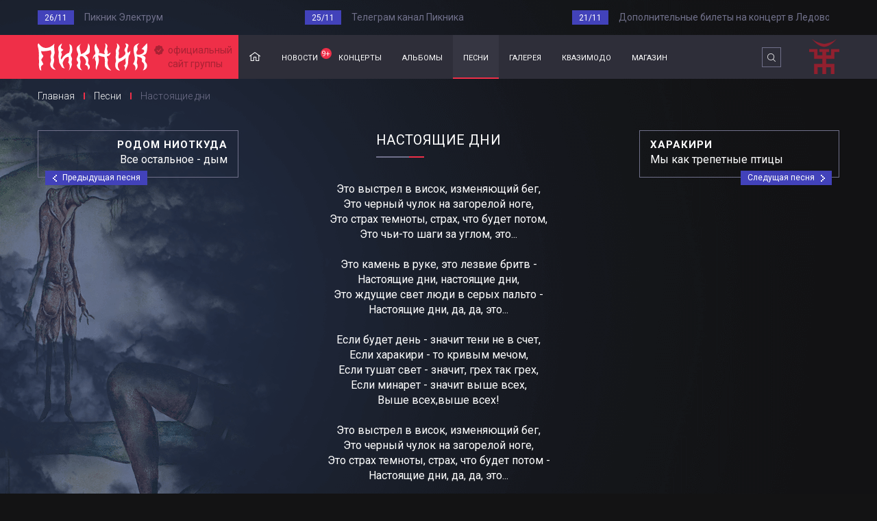

--- FILE ---
content_type: text/html; charset=UTF-8
request_url: https://www.piknik.info/lyrics/index/song/38
body_size: 83078
content:
    <!DOCTYPE html>
    <html lang="ru-RU">
    <head>
        <meta charset="UTF-8">
        <meta http-equiv="Content-Type" content="text/html; charset=UTF-8" />
        <title>Пикник – Настоящие дни ▸ слушать, скачать, текст песни</title>
        <meta name="description" content="" />
        <meta name="keywords" content="Пикник" />
        <link rel="canonical" href="https://www.piknik.info/lyrics/index/song/38" />
        <meta name="twitter:card" content="summary_large_image" />
        <meta name="twitter:creator" content="@maratbass" />
        <meta name="twitter:site" content="@_piknik" />
        <meta property="og:type" content="website" />
        <meta property="og:locale" content="ru_RU" />
        <meta property="og:url" content="https://www.piknik.info/lyrics/index/song/38" />
        <meta property="og:title" content="Пикник – Настоящие дни ▸ слушать, скачать, текст песни" />
        <meta property="og:description" content="" />
        <meta property="og:image" content="https://www.piknik.info/uploads/albums/160102-921.jpg" />
        <meta property="og:site_name" content="Пикник" />
        <meta name="viewport" content="width=device-width, initial-scale=1.0, maximum-scale=1.0, user-scalable=no">
        <meta name="csrf-param" content="_csrf">
<meta name="csrf-token" content="WHl5TWxyam9gVDA1JkUsN2oyKRorCy8YFylMGgcmOQguFRA4PEJcWg==">
<link href="/res/css/vendors.min.css" rel="stylesheet">
<link href="/res/css/style.css" rel="stylesheet">        <link rel="shortcut icon" href="/favicon.png" title="Favicon" />
        <link rel="apple-touch-icon-precomposed" sizes="144×144" href="/apple-touch-icon-precomposed-144x144.png" />
        <link rel="apple-touch-icon-precomposed" sizes="114×114" href="/apple-touch-icon-precomposed-114x114.png" />
        <link rel="apple-touch-icon-precomposed" href="/apple-touch-icon-precomposed.png" />
        <link href='https://fonts.googleapis.com/css?family=PT+Sans:400,700,400italic&subset=latin,cyrillic' rel='stylesheet' type='text/css'>
        <!--[if lt IE 9]>
        <script src="http://html5shiv.googlecode.com/svn/trunk/html5.js"></script>
        <![endif]-->
        <meta name="yandex-verification" content="4ffeb60e1caf97f0" />
        <script>
            (function(i,s,o,g,r,a,m){i['GoogleAnalyticsObject']=r;i[r]=i[r]||function(){
                (i[r].q=i[r].q||[]).push(arguments)},i[r].l=1*new Date();a=s.createElement(o),
                m=s.getElementsByTagName(o)[0];a.async=1;a.src=g;m.parentNode.insertBefore(a,m)
            })(window,document,'script','https://www.google-analytics.com/analytics.js','ga');
            ga('create', 'UA-9716262-1', 'auto');
            ga('send', 'pageview');
        </script>
        <!-- Yandex.Metrika counter -->
        <script type="text/javascript" >
            (function(m,e,t,r,i,k,a){m[i]=m[i]||function(){(m[i].a=m[i].a||[]).push(arguments)};
                m[i].l=1*new Date();k=e.createElement(t),a=e.getElementsByTagName(t)[0],k.async=1,k.src=r,a.parentNode.insertBefore(k,a)})
            (window, document, "script", "https://mc.yandex.ru/metrika/tag.js", "ym");

            ym(66100645, "init", {
                clickmap:true,
                trackLinks:true,
                accurateTrackBounce:true
            });
        </script>
        <noscript><div><img src="https://mc.yandex.ru/watch/66100645" style="position:absolute; left:-9999px;" alt="" /></div></noscript>
        <!-- /Yandex.Metrika counter -->
    </head>
    <body>
                    <div class="last-posts">
            <div class="container nopadding">
                                    <div class="last-posts__element col-lg-4 col-md-4 col-sm-4 col-xs-12 nopadding-left">
                        <span>26/11</span>
                        <div class="inner"><a href="/news/view/id/765">Пикник Электрум</a></div>
                    </div>
                                    <div class="last-posts__element col-lg-4 col-md-4 col-sm-4 col-xs-12 nopadding-left">
                        <span>25/11</span>
                        <div class="inner"><a href="/news/view/id/764">Телеграм канал Пикника</a></div>
                    </div>
                                    <div class="last-posts__element col-lg-4 col-md-4 col-sm-4 col-xs-12 nopadding-left">
                        <span>21/11</span>
                        <div class="inner"><a href="/news/view/id/763">Дополнительные билеты на концерт в Ледовом дворце</a></div>
                    </div>
                            </div>
        </div>
        <div class="mobile_navigation">
        <div class="container nopadding">
            <div class="col-md-12">
                <div class="navi_top_h">
                    <a href="#" class="close"></a>
                    <div class="symbol"></div>
                </div>
                                <div class="mobi_nav">
                    <ul>
                        <li><a href="/" class="home "><span>Главная</span></a></li>
                        <li><a href="/news" class="news "><span>новости</span></a></li>
                        <li><a href="/concerts" class=" "><span>концерты</span></a></li>
                        <li><a href="/albums" class=" "><span>альбомы</span></a></li>
                        <li><a href="/songs" class=" active"><span>песни</span></a></li>
                        <li><a href="/gallery" class=" "><span>галерея</span></a></li>
                        <!-- <li><a href="/band" class=" ">группа</a></li> -->
                        <li><a href="http://qazimodo.ru">квазимодо</a></li>
                        <li><a href="https://shop.piknik.info/">магазин</a></li>
                    </ul>
                </div>
            </div>
        </div>
    </div>
    <div class="header_space_mobi"></div>
    <!-- Верхняя часть сайта -->
    <header class="header">
        <div class="container nopadding">
            <div class="header__logo col-lg-3 col-md-3 col-sm-3 col-xs-3 nopadding">
                <a href="/">
                    <img src="/res/img/logo_pi.svg" alt="Логотип" />
                    <span>официальный <br />сайт группы</span>
                </a>
            </div>
            <nav class="header__navigation col-lg-9 col-md-9 col-sm-9 col-xs-9 nopadding">
                <div class="mobile-content">
                                        <ul>
                        <li><a href="/" class="home ">Главная</a></li>
                        <li><a href="/news" class="news ">новости<span class="count">9+</span></a></li>
                        <li><a href="/concerts" class=" ">концерты</a></li>
                        <li><a href="/albums" class=" ">альбомы</a></li>
                        <li><a href="/songs" class=" active">песни</a></li>
                        <li><a href="/gallery" class=" ">галерея</a></li>
                        <!-- <li><a href="/band" class=" ">группа</a></li> -->
                        <li><a href="http://qazimodo.ru">квазимодо</a></li>
                        <li><a href="https://shop.piknik.info/">магазин</a></li>
                    </ul>
                    <div class="mobile-search hidden-lg hidden-md visible-sm visible-xs">
                        <form action="index.html">
                            <input type="search" name="search" placeholder="Поиск по сайту..." />
                            <input type="submit" value="Поиск" />
                        </form>
                        <div class="clearfix"></div>
                    </div>
                </div>
                <div class="search visible-lg visible-md hidden-sm hidden-xs">
                    <form action="/search">
                        <input type="search"  name="q" placeholder="Поиск по сайту..." />
                        <input type="submit" value="Поиск" />
                        <a href="#" class="close">X</a>
                    </form>
                </div>
                <button class="c-hamburger c-hamburger--htx">
                    <span>Hamburger</span>
                </button>
            </nav>
        </div>
    </header>
            <section class="breadcrumbs">
            <div class="container nopadding">
                                                        <a href="/">Главная</a>                    <span class="separator"></span>                    <a href="/lyrics">Песни</a>                    <span class="separator"></span>                                            <span class="current">Настоящие дни</span>
                                </div>
        </section>
        
<!-- Страница с текстом песни -->
<section class="song">
    <div class="container nopadding">
                <div class="song__controls song__controls--previous col-lg-3 col-md-3 col-sm-3 col-xs-3 nopadding-left">

                        <span class="album">Родом ниоткуда</span>
            <span>Все остальное - дым</span>
            <a href="/lyrics/index/song/37">Предыдущая песня</a>
                    </div>
        <div class="song__content col-lg-6 col-md-6 col-sm-6 col-xs-12 nopadding_mobile">
            <h1>Настоящие дни</h1>
            <div class="text">
                <p>
                    Это выстрел в висок, изменяющий бег,<br />
Это черный чулок на загорелой ноге,<br />
Это страх темноты, страх, что будет потом,<br />
Это чьи-то шаги за углом, это...<br />
<br />
Это камень в руке, это лезвие бритв -<br />
Настоящие дни, настоящие дни,<br />
Это ждущие свет люди в серых пальто -<br />
Настоящие дни, да, да, это...<br />
<br />
Если будет день - значит тени не в счет,<br />
Если харакири - то кривым мечом,<br />
Если тушат свет - значит, грех так грех,<br />
Если минарет - значит выше всех,<br />
Выше всех,выше всех!<br />
<br />
Это выстрел в висок, изменяющий бег,<br />
Это черный чулок на загорелой ноге,<br />
Это страх темноты, страх, что будет потом -<br />
Настоящие дни, да, да, это...<br />
<br />
Если будет день - значит тени не в счет,<br />
Если харакири - то кривым мечом,<br />
Если тушат свет - значит, грех так грех,<br />
Если минарет - значит выше всех,<br />
Выше всех, выше всех!                </p>
            </div>
            <a href="https://band.link/piknik1991" class="download">Слушать песню</a>
            <div class="author">
                
                
                    
                    
                
            </div>
            <div class="song-album">
                <a href="/albums/view/id/7">представлено в альбоме «Харакири»</a>
                <a href="/albums/view/id/7"><img src="/uploads/albums/160102-921.jpg" alt="" /></a>
            </div>
            <div class="soundcloud">
                
                    <object width="350" height="48">
                        <param name="muz"
                               value="http://music.yandex.ru/embed/2200845/track.swf"/>
                        <param value="noscale" name="scale"/>
                        <param
                            value="bg-color=%23111111&amp;text-color=%23AAAAAA&amp;hover-text-color=%23FFFFFF"
                            name="flashvars"/>
                        <embed type="application/x-shockwave-flash" width="350" height="48" scale="noscale"
                               flashvars="bg-color=%23111111&amp;text-color=%23AAAAAA&amp;hover-text-color=%23FFFFFF"
                               src="http://music.yandex.ru/embed/2200845/track.swf"/>
                    </object>
                            </div>
        </div>
                <div class="song__controls song__controls--next col-lg-3 col-md-3 col-sm-3 col-xs-3 nopadding-right">

                            <span class="album">Харакири</span>
                <span>Мы как трепетные птицы</span>
                <a href="/lyrics/index/song/39">Следущая песня</a>
            
        </div>
    </div>
</section>
<!-- /-Страница с текстом песни -->

<!-- Изображение паралакс -->
<!-- /-Изображение паралакс -->

<!-- Список альбомов -->
<section class="albums-list lyrics_mobile_hide">
    <div class="container nopadding">
        <div class="row nopadding norow_mobile">
            <div class="col-lg-3 col-md-3 col-sm-3 col-xs-12 nopadding_mobile">
                

<div class="albums-list__element">
    <div class="title">
        <span>Один на один</span>
        <span class="year">(2024)</span>
                <p>Треки: 14</p>
    </div>
    <ul>

                    <li class="top"><a href="/lyrics/index/song/310">Один на один</a></li>
                    <li ><a href="/lyrics/index/song/311">Вдоль по улице, по бесстыжей</a></li>
                    <li ><a href="/lyrics/index/song/312">Ой ты, Солнце, закатись</a></li>
                    <li ><a href="/lyrics/index/song/313">А зовут его Оторви и Брось</a></li>
                    <li class="top"><a href="/lyrics/index/song/314">Гитары тихие рыданья</a></li>
                    <li ><a href="/lyrics/index/song/315">Пурпурный всем миром правит</a></li>
                    <li ><a href="/lyrics/index/song/316">Маски</a></li>
                    <li class="top"><a href="/lyrics/index/song/317">Ничего, ничего не бойся</a></li>
                    <li ><a href="/lyrics/index/song/318">Турандот</a></li>
                    <li ><a href="/lyrics/index/song/319">Тихая надежда</a></li>
                    <li ><a href="/lyrics/index/song/320">Город не носит лапти</a></li>
                    <li ><a href="/lyrics/index/song/321">Осеннее (instrumental)</a></li>
                    <li ><a href="/lyrics/index/song/322">Ребёнок</a></li>
                    <li ><a href="/lyrics/index/song/323">Бродяга</a></li>
        

        <!--li ><a href="#">Потерянный</a></li-->

    </ul>
</div>


<div class="albums-list__element">
    <div class="title">
        <span>Чужестранец</span>
        <span class="year">(2014)</span>
                <p>Треки: 10</p>
    </div>
    <ul>

                    <li class="top"><a href="/lyrics/index/song/222">Кем бы ты ни был</a></li>
                    <li class="top"><a href="/lyrics/index/song/223">Чужестранец</a></li>
                    <li ><a href="/lyrics/index/song/224">Потерянный</a></li>
                    <li class="top"><a href="/lyrics/index/song/225">Азбука Морзе</a></li>
                    <li ><a href="/lyrics/index/song/226">Мотылек</a></li>
                    <li ><a href="/lyrics/index/song/227">Песня эмигранта</a></li>
                    <li class="top"><a href="/lyrics/index/song/228">Танго «Черная каракатица»</a></li>
                    <li ><a href="/lyrics/index/song/229">Бетховен</a></li>
                    <li ><a href="/lyrics/index/song/230">Вот и я не иду до конца</a></li>
                    <li ><a href="/lyrics/index/song/231">Письмо (неотправленное)</a></li>
        

        <!--li ><a href="#">Потерянный</a></li-->

    </ul>
</div>


<div class="albums-list__element">
    <div class="title">
        <span>Железные мантры</span>
        <span class="year">(2008)</span>
                <p>Треки: 11</p>
    </div>
    <ul>

                    <li class="top"><a href="/lyrics/index/song/48">Недобитый романтик</a></li>
                    <li ><a href="/lyrics/index/song/49">Гиперболоид</a></li>
                    <li class="top"><a href="/lyrics/index/song/50">Колдыри да колдобины</a></li>
                    <li class="top"><a href="/lyrics/index/song/51">Железные мантры</a></li>
                    <li class="top"><a href="/lyrics/index/song/52">Вот же это слово</a></li>
                    <li ><a href="/lyrics/index/song/53">Лунатики</a></li>
                    <li ><a href="/lyrics/index/song/54">Дом мой на двух ногах</a></li>
                    <li ><a href="/lyrics/index/song/55">Существо</a></li>
                    <li ><a href="/lyrics/index/song/56">Здесь живут дома-колодцы</a></li>
                    <li ><a href="/lyrics/index/song/57">Цветок ненастья</a></li>
                    <li ><a href="/lyrics/index/song/58">Приоткроется дверь...</a></li>
        

        <!--li ><a href="#">Потерянный</a></li-->

    </ul>
</div>


<div class="albums-list__element">
    <div class="title">
        <span>Говорит и показывает</span>
        <span class="year">(2003)</span>
                <p>Треки: 10</p>
    </div>
    <ul>

                    <li ><a href="/lyrics/index/song/93">Серебра!!!</a></li>
                    <li ><a href="/lyrics/index/song/94">Говорит и показывает</a></li>
                    <li ><a href="/lyrics/index/song/95">Побежать бы за леса-горы</a></li>
                    <li ><a href="/lyrics/index/song/96">Клянись же, ешь землю!</a></li>
                    <li ><a href="/lyrics/index/song/97">До Содома далеко</a></li>
                    <li ><a href="/lyrics/index/song/98">Пентакль</a></li>
                    <li class="top"><a href="/lyrics/index/song/99">Я почти итальянец</a></li>
                    <li ><a href="/lyrics/index/song/100">Знаки в окне</a></li>
                    <li ><a href="/lyrics/index/song/101">Иероним</a></li>
                    <li ><a href="/lyrics/index/song/102">Настрадался Нострадамус от людей</a></li>
        

        <!--li ><a href="#">Потерянный</a></li-->

    </ul>
</div>


<div class="albums-list__element">
    <div class="title">
        <span>Стекло</span>
        <span class="year">(1998)</span>
                <p>Треки: 11</p>
    </div>
    <ul>

                    <li ><a href="/lyrics/index/song/131">Лицо</a></li>
                    <li ><a href="/lyrics/index/song/132">Еще Один Дождь</a></li>
                    <li class="top"><a href="/lyrics/index/song/133">Глаза очерчены углем</a></li>
                    <li class="top"><a href="/lyrics/index/song/134">Шарманка</a></li>
                    <li ><a href="/lyrics/index/song/135">Два великана</a></li>
                    <li ><a href="/lyrics/index/song/136">Навухудоносор</a></li>
                    <li ><a href="/lyrics/index/song/137">Отучи же меня говорить</a></li>
                    <li ><a href="/lyrics/index/song/138">Адреналиновые песни</a></li>
                    <li class="top"><a href="/lyrics/index/song/141">Предчувствие</a></li>
                    <li ><a href="/lyrics/index/song/139">Диск-жокей</a></li>
                    <li ><a href="/lyrics/index/song/140">С высоты некуда упасть</a></li>
        

        <!--li ><a href="#">Потерянный</a></li-->

    </ul>
</div>


<div class="albums-list__element">
    <div class="title">
        <span>Харакири</span>
        <span class="year">(1991)</span>
                <p>Треки: 8</p>
    </div>
    <ul>

                    <li class="top"><a href="/lyrics/index/song/38">Настоящие дни</a></li>
                    <li ><a href="/lyrics/index/song/39">Мы как трепетные птицы</a></li>
                    <li class="top"><a href="/lyrics/index/song/40">Я - пущенная стрела</a></li>
                    <li ><a href="/lyrics/index/song/41">Там, на самом краю земли</a></li>
                    <li ><a href="/lyrics/index/song/42">Течет большая река</a></li>
                    <li ><a href="/lyrics/index/song/43">С тех пор, как сгорели дома</a></li>
                    <li ><a href="/lyrics/index/song/44">Это река Ганг</a></li>
                    <li ><a href="/lyrics/index/song/45">Новая азбука</a></li>
        

        <!--li ><a href="#">Потерянный</a></li-->

    </ul>
</div>


<div class="albums-list__element">
    <div class="title">
        <span>Дым</span>
        <span class="year">(1982)</span>
                <p>Треки: 8</p>
    </div>
    <ul>

                    <li class="top"><a href="/lyrics/index/song/2">Ночь</a></li>
                    <li ><a href="/lyrics/index/song/4">Хоровод</a></li>
                    <li class="top"><a href="/lyrics/index/song/1">Вечер</a></li>
                    <li ><a href="/lyrics/index/song/6">Очень интересно</a></li>
                    <li ><a href="/lyrics/index/song/7">Золушка</a></li>
                    <li ><a href="/lyrics/index/song/8">Деньги</a></li>
                    <li ><a href="/lyrics/index/song/9">Караван</a></li>
                    <li ><a href="/lyrics/index/song/10">Опиумный дым</a></li>
        

        <!--li ><a href="#">Потерянный</a></li-->

    </ul>
</div>
            </div>
            <div class="col-lg-3 col-md-3 col-sm-3 col-xs-12 nopadding_mobile">
                

<div class="albums-list__element">
    <div class="title">
        <span>Веселый и злой</span>
        <span class="year">(2022)</span>
                <p>Треки: 15</p>
    </div>
    <ul>

                    <li class="top"><a href="/lyrics/index/song/295">Играй, струна, играй</a></li>
                    <li ><a href="/lyrics/index/song/296">Дивись же, какими мы стали!</a></li>
                    <li class="top"><a href="/lyrics/index/song/297">Только не плачь, палач</a></li>
                    <li ><a href="/lyrics/index/song/298">Сквозь одежды</a></li>
                    <li ><a href="/lyrics/index/song/299">Женщина</a></li>
                    <li ><a href="/lyrics/index/song/300">В любую минуту</a></li>
                    <li class="top"><a href="/lyrics/index/song/301">Одиночество</a></li>
                    <li ><a href="/lyrics/index/song/302">Весёлый и злой (Фантомас)</a></li>
                    <li ><a href="/lyrics/index/song/303">Всё перевернётся</a></li>
                    <li ><a href="/lyrics/index/song/304">Колдун</a></li>
                    <li ><a href="/lyrics/index/song/305">Утро</a></li>
                    <li ><a href="/lyrics/index/song/306">Только не плачь, палач (инструментальная версия)</a></li>
                    <li ><a href="/lyrics/index/song/307">Все перевернётся (Unplugged Version)</a></li>
                    <li ><a href="/lyrics/index/song/308">Всё перевернётся (Rhythm-and-blues version)</a></li>
                    <li ><a href="/lyrics/index/song/309">Всё перевернётся (ещё быстрее)</a></li>
        

        <!--li ><a href="#">Потерянный</a></li-->

    </ul>
</div>


<div class="albums-list__element">
    <div class="title">
        <span>Певец декаданса</span>
        <span class="year">(2012)</span>
                <p>Треки: 12</p>
    </div>
    <ul>

                    <li class="top"><a href="/lyrics/index/song/189">Декаданс</a></li>
                    <li class="top"><a href="/lyrics/index/song/190">Игла</a></li>
                    <li ><a href="/lyrics/index/song/192">За пижоном пижон</a></li>
                    <li ><a href="/lyrics/index/song/195">Вплети меня в свое кружево</a></li>
                    <li ><a href="/lyrics/index/song/191">Клоун беспощадный</a></li>
                    <li ><a href="/lyrics/index/song/194">Гильотины сечение, веревки петля</a></li>
                    <li ><a href="/lyrics/index/song/196">Трилогия</a></li>
                    <li ><a href="/lyrics/index/song/197">Инкогнито</a></li>
                    <li ><a href="/lyrics/index/song/193">Прикосновение</a></li>
                    <li ><a href="/lyrics/index/song/198">Звезда Декаданс</a></li>
                    <li ><a href="/lyrics/index/song/199">Быть может...(Утешительная)</a></li>
                    <li ><a href="/lyrics/index/song/200">Сигналы (инструментал)</a></li>
        

        <!--li ><a href="#">Потерянный</a></li-->

    </ul>
</div>


<div class="albums-list__element">
    <div class="title">
        <span>Мракобесие и джаз</span>
        <span class="year">(2007)</span>
                <p>Треки: 12</p>
    </div>
    <ul>

                    <li class="top"><a href="/lyrics/index/song/59">Из мышеловки</a></li>
                    <li class="top"><a href="/lyrics/index/song/60">От Кореи до Карелии</a></li>
                    <li ><a href="/lyrics/index/song/61">Падший ангел - сын греха</a></li>
                    <li class="top"><a href="/lyrics/index/song/62">Мракобесие и джаз</a></li>
                    <li ><a href="/lyrics/index/song/63">На луче…</a></li>
                    <li ><a href="/lyrics/index/song/64">Разбойники</a></li>
                    <li ><a href="/lyrics/index/song/65">Заратустра</a></li>
                    <li ><a href="/lyrics/index/song/66">Герр Захер Мазох</a></li>
                    <li ><a href="/lyrics/index/song/67">В развороченном раю</a></li>
                    <li ><a href="/lyrics/index/song/68">Эхо (от луча)</a></li>
                    <li ><a href="/lyrics/index/song/69">Ихтиандр</a></li>
                    <li ><a href="/lyrics/index/song/70">Coda</a></li>
        

        <!--li ><a href="#">Потерянный</a></li-->

    </ul>
</div>


<div class="albums-list__element">
    <div class="title">
        <span>Чужой</span>
        <span class="year">(2002)</span>
                <p>Треки: 9</p>
    </div>
    <ul>

                    <li ><a href="/lyrics/index/song/103">Лихорадка</a></li>
                    <li ><a href="/lyrics/index/song/104">Дикие игры</a></li>
                    <li ><a href="/lyrics/index/song/105">Герой</a></li>
                    <li ><a href="/lyrics/index/song/106">Нигредо</a></li>
                    <li class="top"><a href="/lyrics/index/song/107">А может быть и не было меня</a></li>
                    <li ><a href="/lyrics/index/song/108">Здесь под желтым солнцем ламп</a></li>
                    <li ><a href="/lyrics/index/song/109">Осень</a></li>
                    <li ><a href="/lyrics/index/song/110">Великий Бог – Рубль</a></li>
                    <li ><a href="/lyrics/index/song/111">Apokalips</a></li>
        

        <!--li ><a href="#">Потерянный</a></li-->

    </ul>
</div>


<div class="albums-list__element">
    <div class="title">
        <span>Жень-шень</span>
        <span class="year">(1996)</span>
                <p>Треки: 8</p>
    </div>
    <ul>

                    <li ><a href="/lyrics/index/song/142">Немое кино</a></li>
                    <li ><a href="/lyrics/index/song/143">Скользить по земле</a></li>
                    <li ><a href="/lyrics/index/song/144">Под звездою под одной</a></li>
                    <li ><a href="/lyrics/index/song/145">Упругие их имена</a></li>
                    <li ><a href="/lyrics/index/song/146">Танцующие на свечах</a></li>
                    <li ><a href="/lyrics/index/song/147">Шаги короля</a></li>
                    <li ><a href="/lyrics/index/song/148">Смутные дни</a></li>
                    <li ><a href="/lyrics/index/song/149">Песня без слов</a></li>
        

        <!--li ><a href="#">Потерянный</a></li-->

    </ul>
</div>


<div class="albums-list__element">
    <div class="title">
        <span>Родом ниоткуда</span>
        <span class="year">(1988)</span>
                <p>Треки: 8</p>
    </div>
    <ul>

                    <li class="top"><a href="/lyrics/index/song/30">Я невидим</a></li>
                    <li class="top"><a href="/lyrics/index/song/31">Интересно</a></li>
                    <li ><a href="/lyrics/index/song/32">Нет берегов</a></li>
                    <li ><a href="/lyrics/index/song/33">Романс</a></li>
                    <li ><a href="/lyrics/index/song/34">Это он</a></li>
                    <li ><a href="/lyrics/index/song/35">Стоя на этой лестнице</a></li>
                    <li ><a href="/lyrics/index/song/36">Дай себя сорвать</a></li>
                    <li ><a href="/lyrics/index/song/37">Все остальное - дым</a></li>
        

        <!--li ><a href="#">Потерянный</a></li-->

    </ul>
</div>
            </div>
            <div class="col-lg-3 col-md-3 col-sm-3 col-xs-12 nopadding_mobile">
                

<div class="albums-list__element">
    <div class="title">
        <span>В руках великана</span>
        <span class="year">(2019)</span>
                <p>Треки: 11</p>
    </div>
    <ul>

                    <li ><a href="/lyrics/index/song/264">Счастливчик</a></li>
                    <li class="top"><a href="/lyrics/index/song/265">В руках великана</a></li>
                    <li ><a href="/lyrics/index/song/266">Лиловый корсет</a></li>
                    <li class="top"><a href="/lyrics/index/song/263">Сияние</a></li>
                    <li ><a href="/lyrics/index/song/268">Такая их карма</a></li>
                    <li ><a href="/lyrics/index/song/269">Разноцветные ленты</a></li>
                    <li ><a href="/lyrics/index/song/270">Фильм окончен</a></li>
                    <li ><a href="/lyrics/index/song/271">Душа самурая - меч</a></li>
                    <li ><a href="/lyrics/index/song/272">Где душа летает</a></li>
                    <li ><a href="/lyrics/index/song/273">Эпизод №10</a></li>
                    <li ><a href="/lyrics/index/song/274">Grand finale </a></li>
        

        <!--li ><a href="#">Потерянный</a></li-->

    </ul>
</div>


<div class="albums-list__element">
    <div class="title">
        <span>Три судьбы</span>
        <span class="year">(2011)</span>
                <p>Треки: 11</p>
    </div>
    <ul>

                    <li ><a href="/lyrics/index/song/178">Ой, мороз-мороз…</a></li>
                    <li ><a href="/lyrics/index/song/179">Полюшко-поле</a></li>
                    <li ><a href="/lyrics/index/song/180">Черный ворон</a></li>
                    <li ><a href="/lyrics/index/song/181">Романс "Сомнение"</a></li>
                    <li ><a href="/lyrics/index/song/182">Полюшко-поле (героическая версия)</a></li>
                    <li class="top"><a href="/lyrics/index/song/183">Любо, братцы, любо</a></li>
                    <li ><a href="/lyrics/index/song/184">По долинам и по взгорьям</a></li>
                    <li ><a href="/lyrics/index/song/185">Песня о любви</a></li>
                    <li ><a href="/lyrics/index/song/186">Ой, да не вечер…</a></li>
                    <li ><a href="/lyrics/index/song/187">Течет река Волга (инструментальная версия)</a></li>
                    <li ><a href="/lyrics/index/song/188">Романс "Сомнение" (инструментальная версия)</a></li>
        

        <!--li ><a href="#">Потерянный</a></li-->

    </ul>
</div>


<div class="albums-list__element">
    <div class="title">
        <span>Королевство кривых</span>
        <span class="year">(2005)</span>
                <p>Треки: 11</p>
    </div>
    <ul>

                    <li class="top"><a href="/lyrics/index/song/71">У шамана три руки</a></li>
                    <li ><a href="/lyrics/index/song/72">И летает голова то вверх, то вниз</a></li>
                    <li class="top"><a href="/lyrics/index/song/73">Королевство Кривых</a></li>
                    <li ><a href="/lyrics/index/song/74">Себе не найдя двойников...</a></li>
                    <li ><a href="/lyrics/index/song/75">Ветер лилипутов</a></li>
                    <li ><a href="/lyrics/index/song/76">Бедный Робинзон Крузо</a></li>
                    <li class="top"><a href="/lyrics/index/song/77">Из коры себе подругу выстругал...</a></li>
                    <li ><a href="/lyrics/index/song/78">Когда призрачный свет...</a></li>
                    <li ><a href="/lyrics/index/song/79">Все вокруг боятся радости паяца</a></li>
                    <li ><a href="/lyrics/index/song/80">И все...</a></li>
                    <li ><a href="/lyrics/index/song/81">Aianostre</a></li>
        

        <!--li ><a href="#">Потерянный</a></li-->

    </ul>
</div>


<div class="albums-list__element">
    <div class="title">
        <span>Египтянин</span>
        <span class="year">(2001)</span>
                <p>Треки: 10</p>
    </div>
    <ul>

                    <li ><a href="/lyrics/index/song/112">Миллион в мешке</a></li>
                    <li ><a href="/lyrics/index/song/113">Ни твое, ни мое</a></li>
                    <li class="top"><a href="/lyrics/index/song/114">Фиолетово-черный</a></li>
                    <li class="top"><a href="/lyrics/index/song/115">Египтянин</a></li>
                    <li ><a href="/lyrics/index/song/116">Лакомо и ломко</a></li>
                    <li ><a href="/lyrics/index/song/117">Ты - Королева Ночи / Бал</a></li>
                    <li ><a href="/lyrics/index/song/118">Через 10000 лет</a></li>
                    <li ><a href="/lyrics/index/song/119">Перламутр и пырей</a></li>
                    <li ><a href="/lyrics/index/song/120">Взгляд туманный пьет нирвану</a></li>
                    <li ><a href="/lyrics/index/song/121">Вдалеке от городов</a></li>
        

        <!--li ><a href="#">Потерянный</a></li-->

    </ul>
</div>


<div class="albums-list__element">
    <div class="title">
        <span>Вампирские песни</span>
        <span class="year">(1995)</span>
                <p>Треки: 9</p>
    </div>
    <ul>

                    <li class="top"><a href="/lyrics/index/song/150">Лишь влюбленному вампиру</a></li>
                    <li ><a href="/lyrics/index/song/151">Истерика</a></li>
                    <li ><a href="/lyrics/index/song/157">Жертвоприношение</a></li>
                    <li ><a href="/lyrics/index/song/152">Искры около рта</a></li>
                    <li ><a href="/lyrics/index/song/153">Раз, два...</a></li>
                    <li ><a href="/lyrics/index/song/154">Кровь, остынь</a></li>
                    <li ><a href="/lyrics/index/song/158">Сон тревог</a></li>
                    <li ><a href="/lyrics/index/song/155">Вертолет</a></li>
                    <li ><a href="/lyrics/index/song/156">Белый хаос</a></li>
        

        <!--li ><a href="#">Потерянный</a></li-->

    </ul>
</div>


<div class="albums-list__element">
    <div class="title">
        <span>Иероглиф</span>
        <span class="year">(1986)</span>
                <p>Треки: 8</p>
    </div>
    <ul>

                    <li class="top"><a href="/lyrics/index/song/22">Остров</a></li>
                    <li class="top"><a href="/lyrics/index/song/23">Иероглиф</a></li>
                    <li class="top"><a href="/lyrics/index/song/24">Праздник</a></li>
                    <li ><a href="/lyrics/index/song/25">Ты вся из огня</a></li>
                    <li ><a href="/lyrics/index/song/215">Ночь</a></li>
                    <li ><a href="/lyrics/index/song/27">Телефон</a></li>
                    <li ><a href="/lyrics/index/song/28">Пикник</a></li>
                    <li class="top"><a href="/lyrics/index/song/29">Великан</a></li>
        

        <!--li ><a href="#">Потерянный</a></li-->

    </ul>
</div>
            </div>
            <div class="col-lg-3 col-md-3 col-sm-3 col-xs-12 nopadding_mobile">
                

<div class="albums-list__element">
    <div class="title">
        <span>Искры и канкан</span>
        <span class="year">(2017)</span>
                <p>Треки: 10</p>
    </div>
    <ul>

                    <li ><a href="/lyrics/index/song/253">Лихие пришли времена</a></li>
                    <li class="top"><a href="/lyrics/index/song/254">Злая кровь</a></li>
                    <li class="top"><a href="/lyrics/index/song/255">Парню 90 лет</a></li>
                    <li ><a href="/lyrics/index/song/256">Последний из Могикан</a></li>
                    <li ><a href="/lyrics/index/song/257">Все хорошо!</a></li>
                    <li ><a href="/lyrics/index/song/258">Ты кукла из папье-маше</a></li>
                    <li class="top"><a href="/lyrics/index/song/259">Большая игра</a></li>
                    <li ><a href="/lyrics/index/song/260">Принцесса</a></li>
                    <li ><a href="/lyrics/index/song/261">Зачем?</a></li>
                    <li ><a href="/lyrics/index/song/262">Ничего...</a></li>
        

        <!--li ><a href="#">Потерянный</a></li-->

    </ul>
</div>


<div class="albums-list__element">
    <div class="title">
        <span>Театр абсурда</span>
        <span class="year">(2010)</span>
                <p>Треки: 11</p>
    </div>
    <ul>

                    <li class="top"><a href="/lyrics/index/song/167">Театр абсурда</a></li>
                    <li class="top"><a href="/lyrics/index/song/168">Кукла с человеческим лицом</a></li>
                    <li ><a href="/lyrics/index/song/169">Не в опере венской</a></li>
                    <li class="top"><a href="/lyrics/index/song/170">Фетиш</a></li>
                    <li ><a href="/lyrics/index/song/171">Карлик Нос</a></li>
                    <li ><a href="/lyrics/index/song/172">Урим Туммим</a></li>
                    <li ><a href="/lyrics/index/song/173">Русы косы, ноги босы</a></li>
                    <li ><a href="/lyrics/index/song/174">Уйду-останусь</a></li>
                    <li ><a href="/lyrics/index/song/175">Дикая певица</a></li>
                    <li ><a href="/lyrics/index/song/176">Начало игры</a></li>
                    <li ><a href="/lyrics/index/song/177">И смоется грим...</a></li>
        

        <!--li ><a href="#">Потерянный</a></li-->

    </ul>
</div>


<div class="albums-list__element">
    <div class="title">
        <span>Тень вампира</span>
        <span class="year">(2004)</span>
                <p>Треки: 11</p>
    </div>
    <ul>

                    <li class="top"><a href="/lyrics/index/song/86">Не кончается пытка</a></li>
                    <li ><a href="/lyrics/index/song/83">Сердце бьется на три четверти</a></li>
                    <li ><a href="/lyrics/index/song/82">Теперь ты</a></li>
                    <li ><a href="/lyrics/index/song/87">Оборотень</a></li>
                    <li ><a href="/lyrics/index/song/89">Этот мир не ждет гостей</a></li>
                    <li ><a href="/lyrics/index/song/85">Граф «Д»</a></li>
                    <li ><a href="/lyrics/index/song/88">Вот и тень моя…</a></li>
                    <li ><a href="/lyrics/index/song/90">Упыри и вурдалаки сотоварищи его</a></li>
                    <li ><a href="/lyrics/index/song/84">Искушение</a></li>
                    <li ><a href="/lyrics/index/song/91">Две судьбы</a></li>
                    <li ><a href="/lyrics/index/song/92">Бисер у ног</a></li>
        

        <!--li ><a href="#">Потерянный</a></li-->

    </ul>
</div>


<div class="albums-list__element">
    <div class="title">
        <span>Пить электричество</span>
        <span class="year">(1999)</span>
                <p>Треки: 9</p>
    </div>
    <ul>

                    <li ><a href="/lyrics/index/song/126">Venenum rerum omnium</a></li>
                    <li ><a href="/lyrics/index/song/122">Пить электричество</a></li>
                    <li ><a href="/lyrics/index/song/127">U (напряжение не кончается)</a></li>
                    <li ><a href="/lyrics/index/song/123">Афродита из пены и щелочи</a></li>
                    <li ><a href="/lyrics/index/song/124">Купорос-Е</a></li>
                    <li ><a href="/lyrics/index/song/125">Будь навсегда</a></li>
                    <li ><a href="/lyrics/index/song/128">ТРИ ИСТОРИИ: I. Разговор глухих</a></li>
                    <li ><a href="/lyrics/index/song/129">ТРИ ИСТОРИИ: II. Uroboros</a></li>
                    <li ><a href="/lyrics/index/song/130">ТРИ ИСТОРИИ: III. Чужие племена</a></li>
        

        <!--li ><a href="#">Потерянный</a></li-->

    </ul>
</div>


<div class="albums-list__element">
    <div class="title">
        <span>Немного огня</span>
        <span class="year">(1994)</span>
                <p>Треки: 8</p>
    </div>
    <ul>

                    <li ><a href="/lyrics/index/song/159">Немного огня</a></li>
                    <li class="top"><a href="/lyrics/index/song/160">Твое сердце должно быть моим</a></li>
                    <li ><a href="/lyrics/index/song/161">За невинно убиенных</a></li>
                    <li ><a href="/lyrics/index/song/165">Теряя их на ветру</a></li>
                    <li ><a href="/lyrics/index/song/162">И светлый ангел над ним</a></li>
                    <li ><a href="/lyrics/index/song/163">Самый звонкий крик - тишина</a></li>
                    <li ><a href="/lyrics/index/song/164">Пол и потолок</a></li>
                    <li ><a href="/lyrics/index/song/166">Опустевший совсем</a></li>
        

        <!--li ><a href="#">Потерянный</a></li-->

    </ul>
</div>


<div class="albums-list__element">
    <div class="title">
        <span>Танец Волка</span>
        <span class="year">(1984)</span>
                <p>Треки: 7</p>
    </div>
    <ul>

                    <li ><a href="/lyrics/index/song/15">Много дивного на свете</a></li>
                    <li ><a href="/lyrics/index/song/16">Инквизитор</a></li>
                    <li ><a href="/lyrics/index/song/17">Я иду по дну</a></li>
                    <li ><a href="/lyrics/index/song/219">Великан</a></li>
                    <li ><a href="/lyrics/index/song/19">А учили меня летать</a></li>
                    <li ><a href="/lyrics/index/song/20">Железный орех</a></li>
                    <li ><a href="/lyrics/index/song/21">Новозеландская песня</a></li>
        

        <!--li ><a href="#">Потерянный</a></li-->

    </ul>
</div>
            </div>
        </div>
    </div>
</section>

<section class="albums-list lyric_pc_hide" >
    <div class="container nopadding">
        <div class="row nopadding norow_mobile">
            <div class="col-lg-3 col-md-3 col-sm-3 col-xs-12 nopadding_mobile">
                

<div class="albums-list__element">
    <div class="title">
        <span>Один на один</span>
        <span class="year">(2024)</span>
                <p>Треки: 14</p>
    </div>
    <ul>

                    <li class="top"><a href="/lyrics/index/song/310">Один на один</a></li>
                    <li ><a href="/lyrics/index/song/311">Вдоль по улице, по бесстыжей</a></li>
                    <li ><a href="/lyrics/index/song/312">Ой ты, Солнце, закатись</a></li>
                    <li ><a href="/lyrics/index/song/313">А зовут его Оторви и Брось</a></li>
                    <li class="top"><a href="/lyrics/index/song/314">Гитары тихие рыданья</a></li>
                    <li ><a href="/lyrics/index/song/315">Пурпурный всем миром правит</a></li>
                    <li ><a href="/lyrics/index/song/316">Маски</a></li>
                    <li class="top"><a href="/lyrics/index/song/317">Ничего, ничего не бойся</a></li>
                    <li ><a href="/lyrics/index/song/318">Турандот</a></li>
                    <li ><a href="/lyrics/index/song/319">Тихая надежда</a></li>
                    <li ><a href="/lyrics/index/song/320">Город не носит лапти</a></li>
                    <li ><a href="/lyrics/index/song/321">Осеннее (instrumental)</a></li>
                    <li ><a href="/lyrics/index/song/322">Ребёнок</a></li>
                    <li ><a href="/lyrics/index/song/323">Бродяга</a></li>
        

        <!--li ><a href="#">Потерянный</a></li-->

    </ul>
</div>


<div class="albums-list__element">
    <div class="title">
        <span>Веселый и злой</span>
        <span class="year">(2022)</span>
                <p>Треки: 15</p>
    </div>
    <ul>

                    <li class="top"><a href="/lyrics/index/song/295">Играй, струна, играй</a></li>
                    <li ><a href="/lyrics/index/song/296">Дивись же, какими мы стали!</a></li>
                    <li class="top"><a href="/lyrics/index/song/297">Только не плачь, палач</a></li>
                    <li ><a href="/lyrics/index/song/298">Сквозь одежды</a></li>
                    <li ><a href="/lyrics/index/song/299">Женщина</a></li>
                    <li ><a href="/lyrics/index/song/300">В любую минуту</a></li>
                    <li class="top"><a href="/lyrics/index/song/301">Одиночество</a></li>
                    <li ><a href="/lyrics/index/song/302">Весёлый и злой (Фантомас)</a></li>
                    <li ><a href="/lyrics/index/song/303">Всё перевернётся</a></li>
                    <li ><a href="/lyrics/index/song/304">Колдун</a></li>
                    <li ><a href="/lyrics/index/song/305">Утро</a></li>
                    <li ><a href="/lyrics/index/song/306">Только не плачь, палач (инструментальная версия)</a></li>
                    <li ><a href="/lyrics/index/song/307">Все перевернётся (Unplugged Version)</a></li>
                    <li ><a href="/lyrics/index/song/308">Всё перевернётся (Rhythm-and-blues version)</a></li>
                    <li ><a href="/lyrics/index/song/309">Всё перевернётся (ещё быстрее)</a></li>
        

        <!--li ><a href="#">Потерянный</a></li-->

    </ul>
</div>


<div class="albums-list__element">
    <div class="title">
        <span>В руках великана</span>
        <span class="year">(2019)</span>
                <p>Треки: 11</p>
    </div>
    <ul>

                    <li ><a href="/lyrics/index/song/264">Счастливчик</a></li>
                    <li class="top"><a href="/lyrics/index/song/265">В руках великана</a></li>
                    <li ><a href="/lyrics/index/song/266">Лиловый корсет</a></li>
                    <li class="top"><a href="/lyrics/index/song/263">Сияние</a></li>
                    <li ><a href="/lyrics/index/song/268">Такая их карма</a></li>
                    <li ><a href="/lyrics/index/song/269">Разноцветные ленты</a></li>
                    <li ><a href="/lyrics/index/song/270">Фильм окончен</a></li>
                    <li ><a href="/lyrics/index/song/271">Душа самурая - меч</a></li>
                    <li ><a href="/lyrics/index/song/272">Где душа летает</a></li>
                    <li ><a href="/lyrics/index/song/273">Эпизод №10</a></li>
                    <li ><a href="/lyrics/index/song/274">Grand finale </a></li>
        

        <!--li ><a href="#">Потерянный</a></li-->

    </ul>
</div>


<div class="albums-list__element">
    <div class="title">
        <span>Искры и канкан</span>
        <span class="year">(2017)</span>
                <p>Треки: 10</p>
    </div>
    <ul>

                    <li ><a href="/lyrics/index/song/253">Лихие пришли времена</a></li>
                    <li class="top"><a href="/lyrics/index/song/254">Злая кровь</a></li>
                    <li class="top"><a href="/lyrics/index/song/255">Парню 90 лет</a></li>
                    <li ><a href="/lyrics/index/song/256">Последний из Могикан</a></li>
                    <li ><a href="/lyrics/index/song/257">Все хорошо!</a></li>
                    <li ><a href="/lyrics/index/song/258">Ты кукла из папье-маше</a></li>
                    <li class="top"><a href="/lyrics/index/song/259">Большая игра</a></li>
                    <li ><a href="/lyrics/index/song/260">Принцесса</a></li>
                    <li ><a href="/lyrics/index/song/261">Зачем?</a></li>
                    <li ><a href="/lyrics/index/song/262">Ничего...</a></li>
        

        <!--li ><a href="#">Потерянный</a></li-->

    </ul>
</div>


<div class="albums-list__element">
    <div class="title">
        <span>Чужестранец</span>
        <span class="year">(2014)</span>
                <p>Треки: 10</p>
    </div>
    <ul>

                    <li class="top"><a href="/lyrics/index/song/222">Кем бы ты ни был</a></li>
                    <li class="top"><a href="/lyrics/index/song/223">Чужестранец</a></li>
                    <li ><a href="/lyrics/index/song/224">Потерянный</a></li>
                    <li class="top"><a href="/lyrics/index/song/225">Азбука Морзе</a></li>
                    <li ><a href="/lyrics/index/song/226">Мотылек</a></li>
                    <li ><a href="/lyrics/index/song/227">Песня эмигранта</a></li>
                    <li class="top"><a href="/lyrics/index/song/228">Танго «Черная каракатица»</a></li>
                    <li ><a href="/lyrics/index/song/229">Бетховен</a></li>
                    <li ><a href="/lyrics/index/song/230">Вот и я не иду до конца</a></li>
                    <li ><a href="/lyrics/index/song/231">Письмо (неотправленное)</a></li>
        

        <!--li ><a href="#">Потерянный</a></li-->

    </ul>
</div>


<div class="albums-list__element">
    <div class="title">
        <span>Певец декаданса</span>
        <span class="year">(2012)</span>
                <p>Треки: 12</p>
    </div>
    <ul>

                    <li class="top"><a href="/lyrics/index/song/189">Декаданс</a></li>
                    <li class="top"><a href="/lyrics/index/song/190">Игла</a></li>
                    <li ><a href="/lyrics/index/song/192">За пижоном пижон</a></li>
                    <li ><a href="/lyrics/index/song/195">Вплети меня в свое кружево</a></li>
                    <li ><a href="/lyrics/index/song/191">Клоун беспощадный</a></li>
                    <li ><a href="/lyrics/index/song/194">Гильотины сечение, веревки петля</a></li>
                    <li ><a href="/lyrics/index/song/196">Трилогия</a></li>
                    <li ><a href="/lyrics/index/song/197">Инкогнито</a></li>
                    <li ><a href="/lyrics/index/song/193">Прикосновение</a></li>
                    <li ><a href="/lyrics/index/song/198">Звезда Декаданс</a></li>
                    <li ><a href="/lyrics/index/song/199">Быть может...(Утешительная)</a></li>
                    <li ><a href="/lyrics/index/song/200">Сигналы (инструментал)</a></li>
        

        <!--li ><a href="#">Потерянный</a></li-->

    </ul>
</div>


<div class="albums-list__element">
    <div class="title">
        <span>Три судьбы</span>
        <span class="year">(2011)</span>
                <p>Треки: 11</p>
    </div>
    <ul>

                    <li ><a href="/lyrics/index/song/178">Ой, мороз-мороз…</a></li>
                    <li ><a href="/lyrics/index/song/179">Полюшко-поле</a></li>
                    <li ><a href="/lyrics/index/song/180">Черный ворон</a></li>
                    <li ><a href="/lyrics/index/song/181">Романс "Сомнение"</a></li>
                    <li ><a href="/lyrics/index/song/182">Полюшко-поле (героическая версия)</a></li>
                    <li class="top"><a href="/lyrics/index/song/183">Любо, братцы, любо</a></li>
                    <li ><a href="/lyrics/index/song/184">По долинам и по взгорьям</a></li>
                    <li ><a href="/lyrics/index/song/185">Песня о любви</a></li>
                    <li ><a href="/lyrics/index/song/186">Ой, да не вечер…</a></li>
                    <li ><a href="/lyrics/index/song/187">Течет река Волга (инструментальная версия)</a></li>
                    <li ><a href="/lyrics/index/song/188">Романс "Сомнение" (инструментальная версия)</a></li>
        

        <!--li ><a href="#">Потерянный</a></li-->

    </ul>
</div>


<div class="albums-list__element">
    <div class="title">
        <span>Театр абсурда</span>
        <span class="year">(2010)</span>
                <p>Треки: 11</p>
    </div>
    <ul>

                    <li class="top"><a href="/lyrics/index/song/167">Театр абсурда</a></li>
                    <li class="top"><a href="/lyrics/index/song/168">Кукла с человеческим лицом</a></li>
                    <li ><a href="/lyrics/index/song/169">Не в опере венской</a></li>
                    <li class="top"><a href="/lyrics/index/song/170">Фетиш</a></li>
                    <li ><a href="/lyrics/index/song/171">Карлик Нос</a></li>
                    <li ><a href="/lyrics/index/song/172">Урим Туммим</a></li>
                    <li ><a href="/lyrics/index/song/173">Русы косы, ноги босы</a></li>
                    <li ><a href="/lyrics/index/song/174">Уйду-останусь</a></li>
                    <li ><a href="/lyrics/index/song/175">Дикая певица</a></li>
                    <li ><a href="/lyrics/index/song/176">Начало игры</a></li>
                    <li ><a href="/lyrics/index/song/177">И смоется грим...</a></li>
        

        <!--li ><a href="#">Потерянный</a></li-->

    </ul>
</div>


<div class="albums-list__element">
    <div class="title">
        <span>Железные мантры</span>
        <span class="year">(2008)</span>
                <p>Треки: 11</p>
    </div>
    <ul>

                    <li class="top"><a href="/lyrics/index/song/48">Недобитый романтик</a></li>
                    <li ><a href="/lyrics/index/song/49">Гиперболоид</a></li>
                    <li class="top"><a href="/lyrics/index/song/50">Колдыри да колдобины</a></li>
                    <li class="top"><a href="/lyrics/index/song/51">Железные мантры</a></li>
                    <li class="top"><a href="/lyrics/index/song/52">Вот же это слово</a></li>
                    <li ><a href="/lyrics/index/song/53">Лунатики</a></li>
                    <li ><a href="/lyrics/index/song/54">Дом мой на двух ногах</a></li>
                    <li ><a href="/lyrics/index/song/55">Существо</a></li>
                    <li ><a href="/lyrics/index/song/56">Здесь живут дома-колодцы</a></li>
                    <li ><a href="/lyrics/index/song/57">Цветок ненастья</a></li>
                    <li ><a href="/lyrics/index/song/58">Приоткроется дверь...</a></li>
        

        <!--li ><a href="#">Потерянный</a></li-->

    </ul>
</div>


<div class="albums-list__element">
    <div class="title">
        <span>Мракобесие и джаз</span>
        <span class="year">(2007)</span>
                <p>Треки: 12</p>
    </div>
    <ul>

                    <li class="top"><a href="/lyrics/index/song/59">Из мышеловки</a></li>
                    <li class="top"><a href="/lyrics/index/song/60">От Кореи до Карелии</a></li>
                    <li ><a href="/lyrics/index/song/61">Падший ангел - сын греха</a></li>
                    <li class="top"><a href="/lyrics/index/song/62">Мракобесие и джаз</a></li>
                    <li ><a href="/lyrics/index/song/63">На луче…</a></li>
                    <li ><a href="/lyrics/index/song/64">Разбойники</a></li>
                    <li ><a href="/lyrics/index/song/65">Заратустра</a></li>
                    <li ><a href="/lyrics/index/song/66">Герр Захер Мазох</a></li>
                    <li ><a href="/lyrics/index/song/67">В развороченном раю</a></li>
                    <li ><a href="/lyrics/index/song/68">Эхо (от луча)</a></li>
                    <li ><a href="/lyrics/index/song/69">Ихтиандр</a></li>
                    <li ><a href="/lyrics/index/song/70">Coda</a></li>
        

        <!--li ><a href="#">Потерянный</a></li-->

    </ul>
</div>


<div class="albums-list__element">
    <div class="title">
        <span>Королевство кривых</span>
        <span class="year">(2005)</span>
                <p>Треки: 11</p>
    </div>
    <ul>

                    <li class="top"><a href="/lyrics/index/song/71">У шамана три руки</a></li>
                    <li ><a href="/lyrics/index/song/72">И летает голова то вверх, то вниз</a></li>
                    <li class="top"><a href="/lyrics/index/song/73">Королевство Кривых</a></li>
                    <li ><a href="/lyrics/index/song/74">Себе не найдя двойников...</a></li>
                    <li ><a href="/lyrics/index/song/75">Ветер лилипутов</a></li>
                    <li ><a href="/lyrics/index/song/76">Бедный Робинзон Крузо</a></li>
                    <li class="top"><a href="/lyrics/index/song/77">Из коры себе подругу выстругал...</a></li>
                    <li ><a href="/lyrics/index/song/78">Когда призрачный свет...</a></li>
                    <li ><a href="/lyrics/index/song/79">Все вокруг боятся радости паяца</a></li>
                    <li ><a href="/lyrics/index/song/80">И все...</a></li>
                    <li ><a href="/lyrics/index/song/81">Aianostre</a></li>
        

        <!--li ><a href="#">Потерянный</a></li-->

    </ul>
</div>


<div class="albums-list__element">
    <div class="title">
        <span>Тень вампира</span>
        <span class="year">(2004)</span>
                <p>Треки: 11</p>
    </div>
    <ul>

                    <li class="top"><a href="/lyrics/index/song/86">Не кончается пытка</a></li>
                    <li ><a href="/lyrics/index/song/83">Сердце бьется на три четверти</a></li>
                    <li ><a href="/lyrics/index/song/82">Теперь ты</a></li>
                    <li ><a href="/lyrics/index/song/87">Оборотень</a></li>
                    <li ><a href="/lyrics/index/song/89">Этот мир не ждет гостей</a></li>
                    <li ><a href="/lyrics/index/song/85">Граф «Д»</a></li>
                    <li ><a href="/lyrics/index/song/88">Вот и тень моя…</a></li>
                    <li ><a href="/lyrics/index/song/90">Упыри и вурдалаки сотоварищи его</a></li>
                    <li ><a href="/lyrics/index/song/84">Искушение</a></li>
                    <li ><a href="/lyrics/index/song/91">Две судьбы</a></li>
                    <li ><a href="/lyrics/index/song/92">Бисер у ног</a></li>
        

        <!--li ><a href="#">Потерянный</a></li-->

    </ul>
</div>


<div class="albums-list__element">
    <div class="title">
        <span>Говорит и показывает</span>
        <span class="year">(2003)</span>
                <p>Треки: 10</p>
    </div>
    <ul>

                    <li ><a href="/lyrics/index/song/93">Серебра!!!</a></li>
                    <li ><a href="/lyrics/index/song/94">Говорит и показывает</a></li>
                    <li ><a href="/lyrics/index/song/95">Побежать бы за леса-горы</a></li>
                    <li ><a href="/lyrics/index/song/96">Клянись же, ешь землю!</a></li>
                    <li ><a href="/lyrics/index/song/97">До Содома далеко</a></li>
                    <li ><a href="/lyrics/index/song/98">Пентакль</a></li>
                    <li class="top"><a href="/lyrics/index/song/99">Я почти итальянец</a></li>
                    <li ><a href="/lyrics/index/song/100">Знаки в окне</a></li>
                    <li ><a href="/lyrics/index/song/101">Иероним</a></li>
                    <li ><a href="/lyrics/index/song/102">Настрадался Нострадамус от людей</a></li>
        

        <!--li ><a href="#">Потерянный</a></li-->

    </ul>
</div>


<div class="albums-list__element">
    <div class="title">
        <span>Чужой</span>
        <span class="year">(2002)</span>
                <p>Треки: 9</p>
    </div>
    <ul>

                    <li ><a href="/lyrics/index/song/103">Лихорадка</a></li>
                    <li ><a href="/lyrics/index/song/104">Дикие игры</a></li>
                    <li ><a href="/lyrics/index/song/105">Герой</a></li>
                    <li ><a href="/lyrics/index/song/106">Нигредо</a></li>
                    <li class="top"><a href="/lyrics/index/song/107">А может быть и не было меня</a></li>
                    <li ><a href="/lyrics/index/song/108">Здесь под желтым солнцем ламп</a></li>
                    <li ><a href="/lyrics/index/song/109">Осень</a></li>
                    <li ><a href="/lyrics/index/song/110">Великий Бог – Рубль</a></li>
                    <li ><a href="/lyrics/index/song/111">Apokalips</a></li>
        

        <!--li ><a href="#">Потерянный</a></li-->

    </ul>
</div>


<div class="albums-list__element">
    <div class="title">
        <span>Египтянин</span>
        <span class="year">(2001)</span>
                <p>Треки: 10</p>
    </div>
    <ul>

                    <li ><a href="/lyrics/index/song/112">Миллион в мешке</a></li>
                    <li ><a href="/lyrics/index/song/113">Ни твое, ни мое</a></li>
                    <li class="top"><a href="/lyrics/index/song/114">Фиолетово-черный</a></li>
                    <li class="top"><a href="/lyrics/index/song/115">Египтянин</a></li>
                    <li ><a href="/lyrics/index/song/116">Лакомо и ломко</a></li>
                    <li ><a href="/lyrics/index/song/117">Ты - Королева Ночи / Бал</a></li>
                    <li ><a href="/lyrics/index/song/118">Через 10000 лет</a></li>
                    <li ><a href="/lyrics/index/song/119">Перламутр и пырей</a></li>
                    <li ><a href="/lyrics/index/song/120">Взгляд туманный пьет нирвану</a></li>
                    <li ><a href="/lyrics/index/song/121">Вдалеке от городов</a></li>
        

        <!--li ><a href="#">Потерянный</a></li-->

    </ul>
</div>


<div class="albums-list__element">
    <div class="title">
        <span>Пить электричество</span>
        <span class="year">(1999)</span>
                <p>Треки: 9</p>
    </div>
    <ul>

                    <li ><a href="/lyrics/index/song/126">Venenum rerum omnium</a></li>
                    <li ><a href="/lyrics/index/song/122">Пить электричество</a></li>
                    <li ><a href="/lyrics/index/song/127">U (напряжение не кончается)</a></li>
                    <li ><a href="/lyrics/index/song/123">Афродита из пены и щелочи</a></li>
                    <li ><a href="/lyrics/index/song/124">Купорос-Е</a></li>
                    <li ><a href="/lyrics/index/song/125">Будь навсегда</a></li>
                    <li ><a href="/lyrics/index/song/128">ТРИ ИСТОРИИ: I. Разговор глухих</a></li>
                    <li ><a href="/lyrics/index/song/129">ТРИ ИСТОРИИ: II. Uroboros</a></li>
                    <li ><a href="/lyrics/index/song/130">ТРИ ИСТОРИИ: III. Чужие племена</a></li>
        

        <!--li ><a href="#">Потерянный</a></li-->

    </ul>
</div>


<div class="albums-list__element">
    <div class="title">
        <span>Стекло</span>
        <span class="year">(1998)</span>
                <p>Треки: 11</p>
    </div>
    <ul>

                    <li ><a href="/lyrics/index/song/131">Лицо</a></li>
                    <li ><a href="/lyrics/index/song/132">Еще Один Дождь</a></li>
                    <li class="top"><a href="/lyrics/index/song/133">Глаза очерчены углем</a></li>
                    <li class="top"><a href="/lyrics/index/song/134">Шарманка</a></li>
                    <li ><a href="/lyrics/index/song/135">Два великана</a></li>
                    <li ><a href="/lyrics/index/song/136">Навухудоносор</a></li>
                    <li ><a href="/lyrics/index/song/137">Отучи же меня говорить</a></li>
                    <li ><a href="/lyrics/index/song/138">Адреналиновые песни</a></li>
                    <li class="top"><a href="/lyrics/index/song/141">Предчувствие</a></li>
                    <li ><a href="/lyrics/index/song/139">Диск-жокей</a></li>
                    <li ><a href="/lyrics/index/song/140">С высоты некуда упасть</a></li>
        

        <!--li ><a href="#">Потерянный</a></li-->

    </ul>
</div>


<div class="albums-list__element">
    <div class="title">
        <span>Жень-шень</span>
        <span class="year">(1996)</span>
                <p>Треки: 8</p>
    </div>
    <ul>

                    <li ><a href="/lyrics/index/song/142">Немое кино</a></li>
                    <li ><a href="/lyrics/index/song/143">Скользить по земле</a></li>
                    <li ><a href="/lyrics/index/song/144">Под звездою под одной</a></li>
                    <li ><a href="/lyrics/index/song/145">Упругие их имена</a></li>
                    <li ><a href="/lyrics/index/song/146">Танцующие на свечах</a></li>
                    <li ><a href="/lyrics/index/song/147">Шаги короля</a></li>
                    <li ><a href="/lyrics/index/song/148">Смутные дни</a></li>
                    <li ><a href="/lyrics/index/song/149">Песня без слов</a></li>
        

        <!--li ><a href="#">Потерянный</a></li-->

    </ul>
</div>


<div class="albums-list__element">
    <div class="title">
        <span>Вампирские песни</span>
        <span class="year">(1995)</span>
                <p>Треки: 9</p>
    </div>
    <ul>

                    <li class="top"><a href="/lyrics/index/song/150">Лишь влюбленному вампиру</a></li>
                    <li ><a href="/lyrics/index/song/151">Истерика</a></li>
                    <li ><a href="/lyrics/index/song/157">Жертвоприношение</a></li>
                    <li ><a href="/lyrics/index/song/152">Искры около рта</a></li>
                    <li ><a href="/lyrics/index/song/153">Раз, два...</a></li>
                    <li ><a href="/lyrics/index/song/154">Кровь, остынь</a></li>
                    <li ><a href="/lyrics/index/song/158">Сон тревог</a></li>
                    <li ><a href="/lyrics/index/song/155">Вертолет</a></li>
                    <li ><a href="/lyrics/index/song/156">Белый хаос</a></li>
        

        <!--li ><a href="#">Потерянный</a></li-->

    </ul>
</div>


<div class="albums-list__element">
    <div class="title">
        <span>Немного огня</span>
        <span class="year">(1994)</span>
                <p>Треки: 8</p>
    </div>
    <ul>

                    <li ><a href="/lyrics/index/song/159">Немного огня</a></li>
                    <li class="top"><a href="/lyrics/index/song/160">Твое сердце должно быть моим</a></li>
                    <li ><a href="/lyrics/index/song/161">За невинно убиенных</a></li>
                    <li ><a href="/lyrics/index/song/165">Теряя их на ветру</a></li>
                    <li ><a href="/lyrics/index/song/162">И светлый ангел над ним</a></li>
                    <li ><a href="/lyrics/index/song/163">Самый звонкий крик - тишина</a></li>
                    <li ><a href="/lyrics/index/song/164">Пол и потолок</a></li>
                    <li ><a href="/lyrics/index/song/166">Опустевший совсем</a></li>
        

        <!--li ><a href="#">Потерянный</a></li-->

    </ul>
</div>


<div class="albums-list__element">
    <div class="title">
        <span>Харакири</span>
        <span class="year">(1991)</span>
                <p>Треки: 8</p>
    </div>
    <ul>

                    <li class="top"><a href="/lyrics/index/song/38">Настоящие дни</a></li>
                    <li ><a href="/lyrics/index/song/39">Мы как трепетные птицы</a></li>
                    <li class="top"><a href="/lyrics/index/song/40">Я - пущенная стрела</a></li>
                    <li ><a href="/lyrics/index/song/41">Там, на самом краю земли</a></li>
                    <li ><a href="/lyrics/index/song/42">Течет большая река</a></li>
                    <li ><a href="/lyrics/index/song/43">С тех пор, как сгорели дома</a></li>
                    <li ><a href="/lyrics/index/song/44">Это река Ганг</a></li>
                    <li ><a href="/lyrics/index/song/45">Новая азбука</a></li>
        

        <!--li ><a href="#">Потерянный</a></li-->

    </ul>
</div>


<div class="albums-list__element">
    <div class="title">
        <span>Родом ниоткуда</span>
        <span class="year">(1988)</span>
                <p>Треки: 8</p>
    </div>
    <ul>

                    <li class="top"><a href="/lyrics/index/song/30">Я невидим</a></li>
                    <li class="top"><a href="/lyrics/index/song/31">Интересно</a></li>
                    <li ><a href="/lyrics/index/song/32">Нет берегов</a></li>
                    <li ><a href="/lyrics/index/song/33">Романс</a></li>
                    <li ><a href="/lyrics/index/song/34">Это он</a></li>
                    <li ><a href="/lyrics/index/song/35">Стоя на этой лестнице</a></li>
                    <li ><a href="/lyrics/index/song/36">Дай себя сорвать</a></li>
                    <li ><a href="/lyrics/index/song/37">Все остальное - дым</a></li>
        

        <!--li ><a href="#">Потерянный</a></li-->

    </ul>
</div>


<div class="albums-list__element">
    <div class="title">
        <span>Иероглиф</span>
        <span class="year">(1986)</span>
                <p>Треки: 8</p>
    </div>
    <ul>

                    <li class="top"><a href="/lyrics/index/song/22">Остров</a></li>
                    <li class="top"><a href="/lyrics/index/song/23">Иероглиф</a></li>
                    <li class="top"><a href="/lyrics/index/song/24">Праздник</a></li>
                    <li ><a href="/lyrics/index/song/25">Ты вся из огня</a></li>
                    <li ><a href="/lyrics/index/song/215">Ночь</a></li>
                    <li ><a href="/lyrics/index/song/27">Телефон</a></li>
                    <li ><a href="/lyrics/index/song/28">Пикник</a></li>
                    <li class="top"><a href="/lyrics/index/song/29">Великан</a></li>
        

        <!--li ><a href="#">Потерянный</a></li-->

    </ul>
</div>


<div class="albums-list__element">
    <div class="title">
        <span>Танец Волка</span>
        <span class="year">(1984)</span>
                <p>Треки: 7</p>
    </div>
    <ul>

                    <li ><a href="/lyrics/index/song/15">Много дивного на свете</a></li>
                    <li ><a href="/lyrics/index/song/16">Инквизитор</a></li>
                    <li ><a href="/lyrics/index/song/17">Я иду по дну</a></li>
                    <li ><a href="/lyrics/index/song/219">Великан</a></li>
                    <li ><a href="/lyrics/index/song/19">А учили меня летать</a></li>
                    <li ><a href="/lyrics/index/song/20">Железный орех</a></li>
                    <li ><a href="/lyrics/index/song/21">Новозеландская песня</a></li>
        

        <!--li ><a href="#">Потерянный</a></li-->

    </ul>
</div>


<div class="albums-list__element">
    <div class="title">
        <span>Дым</span>
        <span class="year">(1982)</span>
                <p>Треки: 8</p>
    </div>
    <ul>

                    <li class="top"><a href="/lyrics/index/song/2">Ночь</a></li>
                    <li ><a href="/lyrics/index/song/4">Хоровод</a></li>
                    <li class="top"><a href="/lyrics/index/song/1">Вечер</a></li>
                    <li ><a href="/lyrics/index/song/6">Очень интересно</a></li>
                    <li ><a href="/lyrics/index/song/7">Золушка</a></li>
                    <li ><a href="/lyrics/index/song/8">Деньги</a></li>
                    <li ><a href="/lyrics/index/song/9">Караван</a></li>
                    <li ><a href="/lyrics/index/song/10">Опиумный дым</a></li>
        

        <!--li ><a href="#">Потерянный</a></li-->

    </ul>
</div>
            </div>
        </div>
    </div>
</section>

<!-- /-Список альбомов -->
    <!-- footer mfka -->
<footer class="footer">
    <div class="container nopadding">
        <div class="footer__share col-lg-3 col-md-3 col-sm-12 col-xs-12 nopadding-left col_foote_cent">
            <div class="social pc_hide">
                <span>Пикник в сетях:</span>
                <a href="http://vk.com/piknik_info" class="vkontakte">Мы в Вконтакте</a>
                <!-- <a href="https://www.facebook.com/piknik.info" class="facebook">Мы в Facebook</a> -->
                <a href="https://t.me/piknikinfo" class="telegram">Мы в Telegram</a>
                <!-- <a href="https://twitter.com/_piknik" class="twitter">Мы в Twitter</a> -->
                <!-- <a href="https://instagram.com/piknik.info" class="instagram">Инстаграм</a> -->
                <a href="http://www.youtube.com/piknikband" class="youtube">Официальный канал в Ютьюбе</a>
            </div>
            <!-- <div class="subscribe">
                <span>Помощь</span>
                <ul>
                    <li><a href="https://bilet.piknik.info/offer/" style="color:#adadca;">Публичная оферта</a></li>
                    <li><a href="https://bilet.piknik.info/faq/" style="color:#adadca;">Поддержка по купленным билетам</a></li>
                </ul>
            </div> -->
            <div class="social tablet_hide">
                <span>Пикник в сетях:</span>
                <a href="http://vk.com/piknik_info" class="vkontakte">Мы в Вконтакте</a>
                <!-- <a href="https://www.facebook.com/piknik.info" class="facebook">Мы в Facebook</a> -->
                <a href="https://t.me/piknikinfo" class="telegram">Мы в Telegram</a>
                <!-- <a href="https://twitter.com/_piknik" class="twitter">Мы в Twitter</a> -->
                <!-- <a href="https://instagram.com/piknik.info" class="instagram">Инстаграм</a> -->
                <a href="http://www.youtube.com/piknikband" class="youtube">Официальный канал в Ютьюбе</a>
            </div>
        </div>
        <div class="footer__contacts col-lg-3 col-md-3 col-sm-12 col-xs-12 nopadding">
            <span class="title">Пикник на связи:</span>
            <div class="column">
                <div class="tablet_w">
                    <span>Концерты, туры, мероприятия:</span>
                    <div class="ts_hide">
                        <ul>
                            <li class="name">Юрий Чернышевский</li>
                            <li class="phone"><a href="tel:‭+79219666447‬">‭+7 (921) 966-64-47‬</a></li>
                            <li class="email"><a href="mailto:legal@piknik.info">legal@piknik.info</a></li>
                        </ul>
                    </div>
                </div>
            </div>
			


        </div>
        <div class="footer__contacts col-lg-3 col-md-3 col-sm-12 col-xs-12 nopadding">
            <div class="column">
                <div class="tablet_w">
                    <span>СМИ и PR:</span>
                    <div class="ts_hide">
                        <ul>
                            <li class="name">Алина Шклярская</li>
                           
                            <li class="telegram"><a href="https://t.me/alinashklyarskaya">@alinashklyarskaya</a></li>
                        </ul>
                    </div>
                </div>
            </div>
        </div>
    </div>
</footer>    <script src="/assets/90ed2fd4/jquery.js"></script>
<script src="/assets/27769b97/yii.js"></script>
<script src="/res/js/scripts.min.js"></script>            <script>
            (function() {
                var al = (new Date().getTimezoneOffset() + (3*60)) / 60;
                var url = '/site/regtimezone';
                var xhr = new XMLHttpRequest();
                xhr.open('POST', url, true);
                xhr.setRequestHeader('Content-Type', 'application/x-www-form-urlencoded');
                xhr.send('zone=' + encodeURIComponent(al));
            })();
        </script>
        <script src="/res/js/lightbox.js"></script>
    <script src="/res/js/main.js"></script>
    </body>
    </html>


--- FILE ---
content_type: text/css
request_url: https://www.piknik.info/res/css/style.css
body_size: 96238
content:
@import url(https://fonts.googleapis.com/css?family=Roboto:400,300,300italic,400italic,500,500italic,700,700italic&subset=latin,cyrillic);
body{background-color:#131314;font-family:'Roboto',sans-serif;background-image:url(../img/left-background-image.png),url(../img/right-background-image.png);background-position:left top,right bottom;background-repeat:no-repeat}
.last-posts{padding:15px 0}
.last-posts__element>span{background-color:#4242ba;font-weight:400;font-size:12px;color:#fff;padding:3px 10px 1px}
.last-posts__element .inner{white-space:nowrap;overflow:hidden;position:relative}
.last-posts__element .inner a{display:inline-block;vertical-align:top;position:relative}
.last-posts__element .inner a:hover{color:#fff;text-decoration:underline}
.header{background:#ef2f48;background:linear-gradient(to right,#ef2f48 0%,#ef2f48 20%,#2e2e39 20%,#2e2e39 20%,#2e2e39 100%);filter:progid:DXImageTransform.Microsoft.gradient(startColorstr='#ef2f48',endColorstr='#2e2e39',GradientType=1);max-height:64px;box-sizing:border-box}
.header__logo{padding:12px 0;background-color:#ef2f48}
.header__logo a{text-decoration:none}
.header__logo img,.last-posts__element>span{float:left;margin-right:15px}
.header__logo img{width:160px}
.header__logo span,.header__navigation .search input[type=search]{float:left;font-weight:400;font-size:14px}
.header__logo span{margin-left:15px;position:relative;color:#a82234}
.header__logo span:before{position:absolute;left:-20px;top:3px;width:14px;height:14px;background-position:0 0}
.header__navigation{position:relative;height:64px}
.header__logo span:before,.video-preview__element .preview span.time:before,.video-preview__element .preview:after{content:'';background-image:url(../img/icons.png);background-repeat:no-repeat}
.header__navigation:after{position:absolute;right:0;top:6px;width:44px;height:51px;background:url(../img/znak_pi.svg) center no-repeat;content:'';background-size:cover}
.header__navigation .mobile-content>ul{list-style:none;position:relative;z-index:9}
.header__navigation .mobile-content>ul>li{float:left;position:relative}
.header__navigation .mobile-content>ul>li.has-child>a{padding:21px 20px 19px}
.header__navigation .mobile-content>ul>li.has-child ul a{padding:23px 20px 17px}
.header__navigation .mobile-content>ul>li.has-child:after{content:'';width:2px;height:10px;float:right;margin-top:-36px;margin-right:10px;background-color:#ef2f48}
.header__navigation .mobile-content>ul>li:hover a,.header__navigation .mobile-content>ul>li>a.active,.header__navigation .mobile-content>ul>li>a:hover{background-color:#363642;border-color:#ef2f48}
.header__navigation .mobile-content>ul>li:hover .submenu{height:auto;opacity:1;-ms-filter:progid:DXImageTransform.Microsoft.Alpha(Opacity=100)}
.header__navigation .mobile-content>ul>li>a{font-weight:400;font-size:14px;text-transform:lowercase;font-variant:small-caps;color:#fff;text-decoration:none;padding:21px 15px 19px;border-bottom:2px solid transparent;display:block}
@media screen and (-webkit-min-device-pixel-ratio:0) {
    .header__navigation .mobile-content>ul>li>a{font-weight:400;font-size:16px}
}
.header__navigation .mobile-content>ul>li>a.home{background-image:url(../img/home-icon.png);background-repeat:no-repeat;background-position:center 50%;padding:16px 24px 24px}
.header__navigation .mobile-content>ul>li>a.news,.header__navigation .search form{position:relative}
.header__navigation .mobile-content>ul>li>a.news span.count{width:16px;height:16px;position:absolute;right:-5px;top:19px;padding-right:1px;background-color:#ef2f48;border-radius:100%;font-size:11px;text-align:center;padding-top:1px;box-sizing:border-box;color:#fff;z-index:999}
.header__navigation .mobile-content>ul>li ul.submenu{list-style:none;position:absolute;overflow:hidden;right:0;height:0;opacity:0;-ms-filter:progid:DXImageTransform.Microsoft.Alpha(Opacity=0);transition:all .2s ease-out}
.albums-list__element ul li,.header__navigation .mobile-content>ul>li ul.submenu li{display:block}
.header__navigation .mobile-content>ul>li ul.submenu li a{min-width:190px;display:block;text-align:right;background-color:#2e2e39;border-bottom:1px solid #131415;font-weight:300;font-size:14px;color:#70708a;padding:5px 20px;transition:all .2s ease-out}
.header__navigation .mobile-content>ul>li ul.submenu li a:hover{background-color:#363642;border-color:#ef2f48;text-decoration:none}
.header__navigation .search{float:right;margin-right:85px;top:18px;width:54%;position:absolute;right:0;z-index:1}
.header__navigation .search.opened input[type=submit]{border-color:#ef2f48;background-color:#ef2f48}
.header__navigation .search .close{position:absolute;background-color:#fff;width:20px;display:none;height:20px;border-radius:100%;font-weight:400;font-size:11px;box-sizing:border-box;padding-top:3px;color:#2e2e39;text-align:center;right:72px;top:5px;text-decoration:none;transition:all .2s ease-out}
.header__navigation .search .close:hover{background-color:#ef2f48;color:#fff}
.header__navigation .search input[type=search]{width:86%;opacity:0;-ms-filter:progid:DXImageTransform.Microsoft.Alpha(Opacity=0);display:none;height:29px;padding-left:10px;box-sizing:border-box;color:#70708a;font-style:italic;border:1px solid #70708a;border-right:0;background-color:#2e2e39}
.header__navigation .search input[type=submit]{width:6%;float:right;height:29px;border:1px solid #70708a;background-color:transparent;background-image:url(../img/search-icon.png);background-repeat:no-repeat;background-position:center;text-indent:-9999px;transition:all .2s ease-out}
.header__navigation .search input[type=submit].opened{width:14%;text-indent:0;background-image:none;font-weight:400;font-size:14px;color:#fff}
.header__navigation .search input[type=submit]:hover{border-color:#ef2f48;background-color:#ef2f48}
.top-content{padding-bottom:60px}
.welcome h2{font-size:18px;color:#fff;margin-top:35px!important;letter-spacing:.02em}
.albums-preview h2:after,.concerts h2:after,.concerts-page__list h2:after,.video-preview h2:after,.welcome h2:after{content:'';display:block;margin-top:10px;margin-bottom:15px;width:70px;height:2px;background-image:url(../img/icons.png);background-repeat:no-repeat;background-position:-44px 0}
.audio-track .preview:hover img,.concerts__item a:hover img,.video-preview__element .preview:hover:after,.welcome a:hover img{opacity:.7;-ms-filter:progid:DXImageTransform.Microsoft.Alpha(Opacity=70)}
.welcome a:hover h3{color:#fff}
.welcome__element{position:relative;background-color:#2e2e39;overflow:hidden}
.audio-track .preview img,.welcome__element img{width:100%;height:auto}
.welcome__element .caption{position:relative;background:#2E2E39;width:100%;padding:15px 20px 11px}
.albums-preview h2,.video-preview h2,.welcome h2,.welcome__element .caption h3{font-weight:700;font-size:18px;text-transform:uppercase}
.welcome__element .tag{width:130px;height:33px;font-size:14px;line-height:14px;align-items:center;text-align:center;letter-spacing:.02em;color:#FFF;float:right;background:#4444BA;line-height:32px;transition:.3s;margin-top:3px;background:linear-gradient(97.74deg,#4444BA 8.1%,#4444BA 99.34%)}
.welcome__element .tag:hover{background:linear-gradient(97.74deg,#4444BA 8.1%,#EF2F48 99.34%)}
.welcome__element .caption .dater .day{color:#fff;font-size:9px;margin-top:8px;display:block;text-transform:uppercase}
.welcome__element .caption .dater .date{display:block;width:100%;color:#fff;padding:2px 5px 3px;line-height:22px!important;background-color:#ef2f48;text-align:center;font-size:14px;transition:all .2s ease-out;font-weight:700;position:relative;letter-spacing:.05em}
.welcome__element .caption .dater{float:left;width:72px;text-align:center;text-decoration:none!important}
.welcome__element .caption .righter:before{content:'';position:absolute;width:1px;height:36px;background:#fff;left:0;top:0}
.welcome__element .caption .righter{float:left;width:70%;position:relative;box-sizing:border-box;padding-left:13px;margin-left:20px}
.welcome__element .caption .title .top_eve{color:#fff;font-weight:700;font-size:17px;line-height:19px;display:block;margin-bottom:0;margin-bottom:4px}
.welcome__element .caption .title{color:#c8c8e2;text-decoration:none;font-size:13px;line-height:14px}
.welcome__element .bg img{transition:.3s;height:100%;object-fit:cover;display:inline-block;transform:scale(1.01,1.01);width:100%}
.welcome__element .bg{height:430px;overflow:hidden;position:relative;background:#000;overflow:hidden;display:flex;justify-content:center}
.albums-preview h2,.video-preview h2{color:#fff;line-height:29px;margin-top:30px!important;letter-spacing:.02em}
.video-preview__element .preview{position:relative;cursor:pointer;box-shadow:0 14px 62px -24px rgba(255,255,255,.7);margin-bottom:10px;height:172px}
.video-preview__element .preview .bg{position:absolute;left:0;right:0;bottom:0;top:0;background-position:center;background-repeat:no-repeat;background-size:cover}
.video-preview__element .preview:after{position:absolute;top:50%;left:50%;z-index:3;margin-left:-22px;margin-top:-22px;display:block;background-position:-106px -5px;width:43px;height:43px;transition:all .2s ease-out}
.concerts-page aside .widget--video .preview iframe,.news-page .timeline .post--video .video iframe,.video-preview__element .preview iframe{position:absolute;top:0;left:0;width:100%;height:100%;display:none;z-index:999}
.video-preview__element .preview span.time{position:absolute;z-index:2;bottom:8px;left:15px;font-weight:400;font-size:14px;color:#fff}
.video-preview__element .preview span.time:before{width:17px;height:10px;float:left;margin-right:10px;background-position:-50px -2px;margin-top:4px}
.video-preview__element span{font-size:14px;color:#fff;text-transform:uppercase;font-weight:700}
.last-posts__element .inner a,.video-preview__element p{font-weight:400;font-size:14px;color:#70708a}
.audio-track.at-home:nth-child(2){padding-left:7.5px!important;padding-right:7.5px!important}
.audio-track .preview{background-color:#2e2e39;position:relative;cursor:pointer;box-shadow:0 14px 62px -24px rgba(255,255,255,.7);margin-bottom:10px}
.audio-track .preview:hover:after{background-position:-150px -5px}
.audio-track .preview:hover .progress,.audio-track .preview:hover:after{opacity:1;-ms-filter:progid:DXImageTransform.Microsoft.Alpha(Opacity=100)}
.audio-track .preview.stop:after{background-position:-106px -5px}
.audio-track .preview .progress,.audio-track .preview:after{position:absolute;opacity:0;-ms-filter:progid:DXImageTransform.Microsoft.Alpha(Opacity=0);top:50%;left:50%}
.audio-track .preview:after{content:'';background-image:url(../img/icons.png);background-repeat:no-repeat;background-position:-106px -5px;width:43px;height:43px;margin-left:-22px;margin-top:-22px;z-index:1}
.audio-track .preview .progress{z-index:2;margin-left:-24px;margin-top:-24px;transition:all .2s ease-out}
.audio-track a,.concerts h2{color:#fff;text-transform:uppercase}
.audio-track a{text-decoration:none;display:block;font-size:14px;font-weight:700}
.audio-track a:hover,.news__list .post .caption a:hover,.news__list .post--medium a:hover p{color:#ef2f48}
.audio-track p,.audio-track span.date{font-weight:400}
.audio-track span.date{background-color:#4242ba;padding:3px 6px 2px;float:left;margin-right:15px;font-size:12px;color:#fff;margin-top:8px}
.audio-track p{font-size:14px;color:#70708a;display:inline-block;margin-top:10px}
.concerts h2{font-weight:700;font-size:18px;margin-top:35px!important;letter-spacing:.02em}
.announce h2,.concerts a.more{color:#fff;transition:all .2s ease-out;display:inline-block}
.concerts a.more,.concerts__item a span.title{font-weight:300}
.concerts a.more{border:1px solid #ef2f48;padding:4px 31px 3px 15px;margin-top:15px;position:relative;margin-bottom:10px;letter-spacing:1px;font-size:14px}
.concerts a.more:hover,.news__list .post .caption a.more:hover{background-color:#ef2f48}
.announce a.buy:after,.concerts a.more:after,.news__list .post .caption a.more:before{content:'';position:absolute;top:9px;right:16px;background-image:url(../img/icons.png);background-repeat:no-repeat;background-position:-44px -2px;width:6px;height:10px}
.concerts .inner:after{content:'';display:block;width:100%;height:1px;margin-top:5px;background-image:url(../img/line.png);background-repeat:repeat-x}
.concerts .list{max-height:746px;overflow-y:hidden;overflow-x:visible}
.concerts__item{border-bottom:1px solid rgba(255,255,255,0.07)}
.concerts__item a:hover span.date{background-color:#da112b}
.footer__contacts .column ul li a:hover{text-decoration:underline}
.concerts__item span.date{display:block;width:100%;color:#fff;padding:2px 5px 3px;line-height:22px!important;background-color:#ef2f48;text-align:center;font-size:14px;transition:all .2s ease-out;font-weight:700}
.concerts-page aside .widget--controls__element span.date strong,.concerts__item span.date strong{padding:0 9px;margin-bottom:3px;font-weight:400;font-size:14px;display:block;border-bottom:1px solid #ec8c98}
.concerts__item a .righter{float:right;width:70%;position:relative;box-sizing:border-box;padding-left:13px}
.concerts__item a .righter:before{content:'';position:absolute;width:1px;height:30px;background:#fff;left:0;top:0}
.concerts__item:first-child a{padding-top:0!important}
.concerts__item a .title{color:#c8c8e2;text-decoration:none;font-size:13px;line-height:14px}
.concerts__item a .title .top_eve{color:#fff;font-weight:700;font-size:16px;line-height:16px;display:block;margin-bottom:0;margin-bottom:4px}
.concerts__item a .title .top_eve:hover{color:#EF2F48}
.concerts__item a{display:block;padding:13px 0}
.concerts__item a .title .hov_stat .hider{display:none;color:#A4A4C3;text-decoration:underline}
.concerts__item a:hover .title .hov_stat .visible{display:none}
.concerts__item a:hover .title .hov_stat .hider{display:block}
.concerts__item a:hover .title .hov_stat .hider:hover{text-decoration:none}
.concerts__item--image img{max-width:100%;height:auto;margin-top:10px}
.concerts__item .dater{float:left;width:26%;text-align:center;text-decoration:none!important}
.concerts__item .dater .day{color:#fff;font-size:9px;margin-top:8px;display:block;text-transform:uppercase}
.concerts__item .afisha_img{height:130px;margin-top:10px;position:relative;overflow:hidden}
.concerts__item .afisha_img .bg{position:absolute;left:0;right:0;bottom:0;top:0;background-position:center;background-repeat:no-repeat;background-size:cover;transition:.5s}
.concerts__item a:hover .afisha_img .bg{transform:scale(1.1);opacity:.7}
.concerts__item.blue span.date{background:#4444BA!important}
.concerts__item span.date{position:relative;letter-spacing:.05em}
.concerts__item.gray span.date{background:#999!important}
.concerts__item.gray span.date:before{content:'';height:2px;background:#fff;position:absolute;z-index:2;left:6px;right:6px;top:11px}
.announce{background-position:50% 50%;background-repeat:no-repeat;background-attachment:fixed;background-size:100% auto;background-image:url(../content/concert-photo1.jpg);margin-bottom:60px;padding:65px 0}
.announce h2{font-size:20px;text-transform:uppercase;font-weight:700;margin:0 0 20px!important;letter-spacing:.02em;display:block}
.announce h2 .date{display:inline-block;padding-right:25px;box-sizing:border-box;position:relative}
.announce h2 .date:after{content:'';position:absolute;height:20px;width:1px;background:#fff;right:11px;top:3px}
.announce a.title,.concerts a.more{text-decoration:none}
.announce a.title:hover h2{color:#4242ba}
.announce .event-timer span.countdown-period{margin-right:15px;font-size:20px;margin-left:4px;text-transform:uppercase;font-weight:700;color:#fff;line-height:32px}
.announce .event-timer span.countdown-amount{font-size:48px;display:inline-block;color:#fff}
.announce .container>span,.announce a.buy{color:#fff;display:inline-block}
.announce .container>span{box-shadow:none;font-weight:400;letter-spacing:0;font-size:12px;line-height:14px}
.announce a.buy{border:1px solid #fff;padding:4px 44px 3px 15px;margin-top:20px;font-weight:300;font-size:14px;text-decoration:none;letter-spacing:1px;position:relative;transition:all .2s ease-out;margin-bottom:10px}
.announce a.buy:hover{background-color:#fff;border-color:#fff;color:#2e2e39}
.announce a.buy:hover:after{background-position:-109px -51px}
.announce a.buy:after{top:6px;background-position:-82px -2px;width:19px;height:16px}
.top-content.second>.col-lg-9{padding-right:6px!important}
.news h2,.news__list .more-news a{display:inline-block;color:#fff;text-transform:uppercase}
.news h2{font-weight:400;position:relative;letter-spacing:.02em;font-size:18px;font-weight:700}
.news h2 span.count{width:16px;height:16px;position:absolute;right:-22px;top:-6px;background-color:#ef2f48;border-radius:100%;font-size:11px;text-align:center;padding-top:1px;box-sizing:border-box;color:#fff;z-index:999;line-height:16px}
.news h2:after,.news__list .more-news:after,.news__list .more-news:before{content:'';background-image:url(../img/icons.png);background-repeat:no-repeat;display:block}
.news h2:after{margin-top:10px;margin-bottom:25px;background-position:-44px 0;width:70px;height:2px}
.news__list .post{float:left;position:relative;overflow:hidden}
.news__list .post img{transition:.3s;height:100%;object-fit:cover;display:inline-block;transform:scale(1.01,1.01);width:100%}
.news__list .post:hover img{-webkit-transform:scale(1.1);transform:scale(1.1);opacity:.6;-ms-filter:progid:DXImageTransform.Microsoft.Alpha(Opacity=60)}
.news__list .post .caption{position:absolute}
.news__list .post .caption p,.news__list .post span.date{font-weight:400;font-size:14px;color:#fff}
.news__list .post .caption a,.news__list .post .caption a.more{font-size:18px;color:#fff;text-decoration:none;text-transform:uppercase;letter-spacing:.02em;line-height:20px;transition:all .2s ease-out;float:left}
.news__list .more-news a strong,.news__list .post .caption a strong{font-size:18px;font-weight:400}
.news__list .post .caption a.more{border:1px solid #ef2f48;padding:4px 31px 3px 15px;font-weight:300;font-size:14px;display:inline-block;letter-spacing:1px;text-transform:none;position:relative;float:right;margin-top:10px}
.news__list .post span.date{background-color:#4242ba;font-size:12px;padding:3px 10px 2px;letter-spacing:0;box-shadow:none;line-height:17px}
.news__list .post--small .caption a{font-size:14px;float:none;font-weight:700;letter-spacing:.03em;line-height:21px}
.news__list .post--video,.news__list .post--video .video-wrapper{position:relative;cursor:pointer}
.news__list .more-news a:hover,.news__list .post--video:hover:after{opacity:.7;-ms-filter:progid:DXImageTransform.Microsoft.Alpha(Opacity=70)}
.concerts-page aside .widget--video .preview:after,.news__list .post--video .video-wrapper:after{content:'';position:absolute;top:50%;left:50%;margin-left:-22px;margin-top:-22px;display:block;background-image:url(../img/icons.png);background-repeat:no-repeat;background-position:-106px -5px;width:43px;height:43px;transition:all .2s ease-out}
.news__list .post--video iframe{position:absolute;top:0;left:0;width:100%;height:100%;display:none;z-index:999}
.news__list .post--video span.time{position:absolute;bottom:8px;left:15px;font-weight:400;font-size:14px;color:#fff}
.concerts-page aside .widget--video .preview span.time:before,.news-page .timeline .post--video .video span.time:before,.news__list .post--video span.time:before{content:'';width:17px;height:10px;float:left;margin-right:10px;background-image:url(../img/icons.png);background-repeat:no-repeat;background-position:-50px -2px;margin-top:4px}
.news__list .post--small{width:371px;margin-right:20px}
.news__list .post--small:nth-child(3){margin-right:0}
.news__list .post--small .image{height:230px;overflow:hidden;position:relative;background:#000;overflow:hidden;display:flex;justify-content:center}
.news__list .post--small img{min-height:100%}
.news__list .post--small .caption{position:relative;padding:20px 15px 0 0;z-index:999}
.news__list .post--small .caption a:after{background-color:#70708a;margin-top:15px}
.news__list .post--small .caption .news-anons{font-size:13px;color:#ddd;line-height:18px;margin-bottom:10px}
.news__list .post--small .caption .news-more,
.news__list .post--small .caption .news-external-link{display:inline-block;font-size:13px;color:#ef2f48;text-decoration:none;font-weight:500;transition:all .2s ease-out}
.news__list .post--small .caption .news-more:hover,
.news__list .post--small .caption .news-external-link:hover{color:#fff;text-decoration:underline}
.news__list .post--small span.date{position:absolute;left:12px;z-index:999;bottom:14px;font-size:13px;text-transform:lowercase}
.news__list .more-news{width:30%;height:160px;margin:0 1% 1%;float:left;position:relative;text-align:center;background-image:url(../img/news-more-image.png);background-repeat:no-repeat;background-position:center}
.news__list .more-news:after,.news__list .more-news:before{position:absolute;width:53px;height:52px}
.news__list .more-news:before{left:0;top:0;background-position:0 -65px}
.news__list .more-news:after{right:0;bottom:0;background-position:-53px -65px}
.news__list .more-news a{margin-top:65px;font-size:20px;text-decoration:none;line-height:20px;border-bottom:1px solid #ef2f48}
.news__list .more-news a strong{font-size:20px}
.back_merch{padding-top:50px}
.merch_start h2{position:relative;letter-spacing:.02em;font-size:18px;font-weight:700;color:#fff;text-transform:uppercase}
.merch_start h2 span.count{width:16px;height:16px;position:absolute;right:-22px;top:-6px;background-color:#ef2f48;border-radius:100%;font-size:11px;text-align:center;padding-top:1px;box-sizing:border-box;color:#fff;z-index:999;line-height:16px}
.merch_start h2:after{content:'';background-image:url(../img/icons.png);background-repeat:no-repeat;display:block;margin-top:10px;margin-bottom:25px;background-position:-44px 0;width:70px;height:2px}
.merch_list .item{float:left;margin-right:20px;width:215px;color:#fff;text-decoration:none!important}
.merch_list .item .img .bg{position:absolute;left:0;right:0;bottom:0;top:0;background-position:center;background-repeat:no-repeat;background-size:cover;transition:.5s}
.merch_list .item:hover .img .bg{transform:scale(1.1);opacity:.7}
.merch_list .item .img{height:215px;position:relative;margin-bottom:20px;overflow:hidden}
.merch_list .item .name{font-size:16px}
.merch_list .item .price{font-size:18px;font-weight:700;margin-top:7px}
.merch_list .item:nth-child(5){margin-right:0}
.concerts-page__list .item{border:1px solid rgba(255,255,255,0.3);padding:13px 15px;box-sizing:border-box;position:relative;transition:.3s;margin-bottom:20px}
.concerts-page__list .item:hover{background:#272732;border:1px solid rgba(239,47,72,0.5)}
.concerts-page__list .left{float:left;width:400px}
.concerts-page__list .left .dater span.date{display:block;width:100%;color:#fff;padding:2px 5px 3px;line-height:22px!important;background-color:#ef2f48;text-align:center;font-size:16px;transition:all .2s ease-out;font-weight:700;position:relative;}
.concerts-page__list .left .dater{float:left;width:80px;text-align:center;text-decoration:none!important}
.concerts-page__list .left .righter{float:right;width:calc(100% - 100px);position:relative;box-sizing:border-box;padding-left:13px}
.concerts-page__list .left .righter:before{content:'';position:absolute;width:1px;height:39px;background:#fff;left:0;top:0}
.concerts-page__list .left .righter .title .top_eve{color:#fff;font-weight:700;font-size:17px;line-height:16px;letter-spacing:.02em;display:block;margin-bottom:8px;text-decoration:none}
.concerts-page__list .left .righter .title .hov_stat .time{display:inline-block;font-weight:400;font-size:14px;color:#fff;margin-top:0;padding:3px 5px;background-color:#4242ba;margin-left:9px;vertical-align:middle}
.concerts-page__list .blue .left .righter .title .hov_stat .time{background-color:#ef2f48}
.concerts-page__list .left .righter .title .top_eve:hover{color:#EF2F48}
.concerts-page__list .left .righter .title{color:#c8c8e2;text-decoration:none;font-size:13px;line-height:14px}
.concerts-page__list .left .dater .day{color:#fff;font-size:9px;margin-top:8px;display:block;text-transform:uppercase}
.concerts-page__list .pull-left{float:left}
.concerts-page__list .pull-left a{font-size:14px;line-height:16px;display:flex;align-items:center;color:#fff;text-decoration:none;height:44px}
.concerts-page__list .pull-right a{margin-top:5px;text-decoration:none;width:160px;display:block;text-align:center;background:linear-gradient(97.74deg,#4444BA 8.1%,#4444BA 99.34%);height:35px;box-sizing:border-box;font-size:13px;letter-spacing:.02em;color:#FFF;line-height:35px}
.concerts-page__list .pull-right a.hov .vis_h{display:block}
.concerts-page__list .pull-right a.hov .vis_b{display:none}
.concerts-page__list .pull-right a:hover{background:linear-gradient(97.74deg,#4444BA 8.1%,#EF2F48 99.34%)}
.concerts-page__list .pull-right a.hov:hover{font-size:12px}
.concerts-page__list .pull-right a.hov:hover .vis_b{display:block}
.concerts-page__list .pull-right a.hov:hover .vis_h{display:none}
.concerts-page__list .item.blue span.date{background:#4444BA!important;position:relative;letter-spacing:.05em}
.concerts-page__list .item.gray span.date{background:#999!important}
.concerts-page__list .item.gray span.date:before{content:'';height:2px;background:#fff;position:absolute;z-index:2;left:6px;right:6px;top:11px}
.concert_non_mrgn .concerts h2{margin-top:10px!important}
.sidebar{margin-top:57px}
.sidebar .widget{margin-bottom:30px}
.sidebar .widget.vk #vk_groups{width:100%!important}
.albums-selected .album-info img,.concerts-page aside .widget--video .preview img,.sidebar .widget.album>img{width:100%;height:auto}
.sidebar .widget.album .download{margin-top:15px}
.sidebar .widget.album .download a{padding:4px 12px;border:1px solid #fff}
.news__list .more-news a,.sidebar .widget.album .download a img{transition:all .2s ease-out}
.news-page aside .widget--latest a:hover img,.sidebar .widget.album .download a:hover img{opacity:.8;-ms-filter:progid:DXImageTransform.Microsoft.Alpha(Opacity=80)}
.sidebar .widget.album .download a:first-child{float:left}
.sidebar .widget.album .download a:last-child{float:right}
.footer,.parallax{background-repeat:no-repeat}
.parallax{height:330px;background-attachment:fixed;background-size:100% auto;background-position:50% 50%;background-image:url(../content/concert-photo2.jpg)}
.footer{padding:60px 0;background-color:#2e2e39;background-image:url(../img/footer-line.png);background-position:87% 0}
.footer__share span{font-size:16px;font-weight:700;color:#fff;text-transform:uppercase;letter-spacing:1px;display:block;margin-bottom:10px}
.footer__share div{margin-bottom:25px}
.footer__share .subscribe form:before{content:'';position:absolute;left:15px;top:43px;width:12px;height:10px;display:block;background-image:url(../img/icons.png);background-repeat:no-repeat;background-position:-44px -14px}
.footer__share .subscribe input{border:1px solid #c8c8e2;background-color:transparent;position:relative;font-weight:400;font-size:12px;color:#70708a;padding:4px 0 3px 40px;box-sizing:border-box}
.footer__share .subscribe input ::-webkit-input-placeholder{color:#adadca}
.footer__share .subscribe input :-moz-placeholder,.footer__share .subscribe input ::-moz-placeholder{color:#adadca}
.footer__share .subscribe input :-ms-input-placeholder{color:#adadca}
.footer__share .social a{text-indent:-9999px;float:left;margin-right:10px;width:29px;height:29px;border:1px solid #ef2f48;position:relative;transition:all .2s ease-out}
.albums-selected .album-info a.download:hover,.footer__share .social a:hover{background-color:#ef2f48}
.footer__contacts .column ul li:before,.footer__share .social a:after{content:'';background-repeat:no-repeat;background-image:url(../img/icons.png)}
.footer__share .social a:after{position:absolute;top:50%;left:50%}
.albums-selected .album-controls .social .ya-share2__item_service_vkontakte a:after,.footer__share .social a.vkontakte:after,.ya-share2__item_service_vkontakte a:after{width:16px;height:9px;background:url(../img/social/vk.svg);background-size:cover;background-position:center;background-repeat:no-repeat;top:10px;left:6px}
.albums-selected .album-controls .social .ya-share2__item_service_facebook a:after,.footer__share .social a.facebook:after,.ya-share2__item_service_facebook a:after{width:7px;height:15px;background:url(../img/social/fb.svg);background-size:cover;background-position:center;background-repeat:no-repeat;top:6px;left:10px}
.albums-selected .album-controls .social .ya-share2__item_service_twitter a:after,.footer__share .social a.twitter:after,.ya-share2__item_service_twitter a:after{width:14px;height:15px;background:url(../img/social/twitter.svg);background-size:contain;background-position:center;background-repeat:no-repeat;top:6px;left:7px}
.footer__share .social a.instagram:after,.footer__share .social a.youtube:after{width:16px;height:16px;margin-top:-8px;margin-left:-8px;background-position:-76px -118px}
.footer__share .social a.telegram:after{width:15px;height:15px;margin-top:-7.5px;margin-left:-7.5px;background-position:-38px -117px}
.footer__share .social a.youtube:after{width:17px;background-position:-55px -118px}
.footer__contacts span.title{font-size:16px;font-weight:700;color:#fff;text-transform:uppercase;letter-spacing:1px;display:block;margin-bottom:-24px}
.footer__contacts .column{margin-top:30px}
.footer__contacts .column span,.footer__contacts .column ul li{font-weight:700;font-size:14px;color:#fff}
.footer__contacts .column ul{list-style:none;margin-bottom:10px}
.footer__contacts .column ul li{font-weight:400;color:#adadca;margin-top:10px}
.breadcrumbs a,.footer__contacts .column ul li a{font-weight:400;font-size:14px;color:#adadca;text-decoration:none}
.footer__contacts .column ul li:before{float:left;margin-right:10px}
.footer__contacts .column ul li.name:before{width:14px;height:19px;background-position:-44px -40px}
.footer__contacts .column ul li.phone:before{width:18px;height:18px;background-position:-58px -40px}
.footer__contacts .column ul li.email:before{margin-top:1px;width:18px;height:15px;background-position:-76px -40px}
.footer__contacts .column ul li.telegram:before{width:16px;height:16px;background-position:0px -118px}
.breadcrumbs{margin-top:15px}
.breadcrumbs a{font-weight:300;color:#fff}
.albums-list__element ul li a:hover,.breadcrumbs a:hover{text-decoration:underline}
.breadcrumbs span.separator{width:2px;height:10px;background-color:#ef2f48;display:inline-block;margin:0 10px}
.albums-selected .album-info .meta span,.albums-selected .album-info a.download,.albums-selected h1 span,.breadcrumbs span{font-weight:300;font-size:14px;color:#70708a}
.albums,.albums__popular{margin-bottom:40px}
.albums span.title,.albums-selected h1{display:block;font-size:18px;color:#fff;text-transform:uppercase;letter-spacing:.02em;margin-top:20px;font-weight:700}
.albums span.title:after,.albums-selected h1:after{content:'';display:block;margin-top:10px;margin-bottom:15px;width:70px;height:2px;background-image:url(../img/icons.png);background-repeat:no-repeat;background-position:-44px 0}
.albums span.title strong{font-weight:700;color:#ef2f48}
.albums__popular span.title{margin-top:30px}
.albums__popular__element a{font-size:18px}
.albums__regular__element{margin-bottom:30px}
.albums-selected{margin-bottom:40px}
.albums-selected h1{line-height:42px;display:inline-block;margin-top:30px!important}
.albums-selected h1:after{margin-top:7px;margin-bottom:20px}
.albums-selected h1 span{float:right;font-weight:400;font-size:12px;color:#fff;padding:2px 5px;background-color:#4242ba;margin-top:-2px;margin-left:10px;letter-spacing:0;line-height:14px}
.albums-selected .album-info a.download{border:1px solid #ef2f48;padding:4px 15px 3px 40px;margin-top:15px;color:#fff;text-decoration:none;display:inline-block;letter-spacing:1px;position:relative;transition:all .2s ease-out;background-image:url(../img/download-icon.png);background-repeat:no-repeat;background-position:10% center}
.albums-selected .album-info .meta{margin:20px 0}
.albums-selected .album-info .meta span{font-weight:400;color:#fff;display:block;line-height:18px;margin-bottom:5px}
.back_bot { margin-bottom: 30px;}
.albums-selected .album-info .meta span strong{
    font-size: 15px;
    color: #fff;
    font-weight: 400;
    text-transform: lowercase;
    font-variant: small-caps;
}
.albums-selected .album-songs{max-height:570px;overflow:auto;height:auto;width:100%!important;background-color:#2e2e39}
.albums-selected .album-songs .playlist{position:relative;padding:5px 15px}
.albums-selected .album-songs .playlist__item{padding:8px 0;border-bottom:1px solid #43434d;position:relative}
.albums-selected .album-songs .playlist__item span.number{position:absolute;left:2px;font-weight:400;font-size:14px;color:#fff;top:9px}
.albums-selected .album-songs .playlist__item:last-child{border-bottom:0}
.albums-selected .album-songs .playlist__item a.youtube{width:25px;height:17px;background-image:url(../img/youtube-icon.png);background-repeat:no-repeat;transition:all .2s ease-out;margin-top:2px}
.albums-selected .album-songs .playlist__item a.youtube:hover{opacity:.7;-ms-filter:progid:DXImageTransform.Microsoft.Alpha(Opacity=70)}
.albums-selected .album-songs .playlist__item a.play{width:20px;height:20px;float:left;margin-left:30px;margin-right:15px;background-image:url(../img/play-player.png);background-repeat:no-repeat}
.albums-selected .album-songs .playlist__item a.play.pause{background-image:url(../img/stop-player.png)}
.albums-selected .album-songs .playlist__item a.name{font-weight:400;font-size:14px;color:#fff;text-decoration:none}
.albums-selected .album-controls__element a:hover span.link,.albums-selected .album-songs .playlist__item a.name.played,.albums-selected .album-songs .playlist__item a.name:hover{color:#ef2f48}
.albums-selected .album-songs .playlist__item span.time-left{font-weight:400;font-size:14px;color:#fff;margin-left:30px}
.albums-selected .album-controls .social{margin-bottom:30px}
.albums-selected .album-controls .social>span{font-size:18px;color:#fff;text-transform:uppercase;display:block;margin-bottom:10px;letter-spacing:.02em;line-height:30px;font-weight:700}
.albums-selected .album-controls .social a{text-indent:-9999px;float:left;margin-right:10px;width:29px;height:29px;border:1px solid #ef2f48;position:relative;transition:all .2s ease-out}
.albums-selected .album-controls .social a:hover,.song__content a.download:hover,.song__controls a:hover{background-color:#ef2f48}
.albums-selected .album-controls .social a:after{content:'';position:absolute;top:50%;left:50%;background-image:url(../img/icons.png);background-repeat:no-repeat}
.albums-selected .album-controls__element{margin-bottom:15px;border:1px solid #70708a;padding:0 0 0 20px;box-sizing:border-box}
.albums-selected .album-controls__element img,.concerts-page aside .widget--controls__element img{max-width:98px;height:auto;margin-left:15px}
.albums-selected .album-controls__element span{text-align:right;display:block;font-size:15px;color:#fff;min-width:140px;max-width:141px;float:right;letter-spacing:.02em;text-transform:uppercase;font-weight:700}
.albums-selected .album-controls__element a span.link{font-size:12px;text-decoration:none;margin-top:10px;margin-bottom:8px;letter-spacing:.02em;font-variant:normal;text-transform:none}
.albums-selected .album-controls__element span.date{background-color:#4242ba;padding:2px 5px;font-size:12px;display:inline-block!important;letter-spacing:0;margin-bottom:8px;float:right;min-width:37px}
@media (max-width:992px) {
    .albums-selected .album-controls__element{padding-right:5px!important}
    .albums-selected .album-controls__element img{display:none}
}
.song{margin-top:40px}
.song__controls{padding:10px 0;border:1px solid #70708a;height:69px}
.song__content h1,.song__controls span.album{font-size:15px;text-transform:uppercase;color:#fff;letter-spacing:1px;font-weight:700}
.albums-selected .album-controls__element a span.link,.albums-selected .album-controls__element span.date,.song__controls a,.song__controls span{color:#fff;font-weight:400}
.song__controls span{padding-right:15px;font-size:16px;text-align:right;display:block}
.song__controls a{text-decoration:none;font-size:12px;padding:2px 10px 2px 25px;background-repeat:no-repeat;background-color:#4242ba;background-position:8% center;background-image:url(../img/prev-icon.png);margin-top:5px;display:inline-block;margin-left:10px;text-align:left;transition:all .2s ease-out}
.song__controls--next span{text-align:left;padding-left:15px;padding-right:0}
.song__controls--next a{padding:2px 25px 2px 10px;background-position:92% center;background-image:url(../img/next-icon.png);float:right;margin-left:0;margin-right:10px}
.song__content{text-align:center}
.song__content h1{font-weight:400;font-size:20px;letter-spacing:.02em;display:inline-block;margin-bottom:20px!important}
.concerts-page aside .widget span.title:after,.gallery .pagination h1:after,.gallery__row h1:after,.news-page aside .widget h2:after,.song__content h1:after{content:'';display:block;margin-top:10px;margin-bottom:15px;width:70px;height:2px;background-image:url(../img/icons.png);background-repeat:no-repeat;background-position:-44px 0}
.song__content .author span,.song__content .text p{font-weight:400;font-size:16px}
.song__content .text p{margin-bottom:10px;color:#fff}
.song__content .author{margin:30px 0}
.song__content .author span{display:block;color:#70708a}
.albums-list__element ul li a,.albums-list__element ul li.top a,.song__content .author span strong,.song__content a.download{font-weight:700;font-size:16px}
.song__content a.download{border:1px solid #ef2f48;padding:4px 15px 3px 40px;margin-top:15px;font-weight:300;font-size:14px;color:#fff;text-decoration:none;display:inline-block;letter-spacing:1px;position:relative;transition:all .2s ease-out;background-image:url(../img/download-icon.png);background-repeat:no-repeat;background-position:10% center}
.song__content .song-album{margin:40px 0 30px}
.albums-list__element .title span,.gallery__element a,.song__content .song-album a{color:#fff;letter-spacing:.02em;text-transform:uppercase}
.gallery__row h1,.song__content .song-album a{font-size:26px}
.song__content .song-album img{width:35%;height:auto;display:block;margin:10px auto 0}
.song__content .soundcloud{margin:0 auto 60px}
.song__content .soundcloud .widget{border-radius:0!important}
.albums-list{margin:60px 0 30px}
.albums-list__element{margin-bottom:30px;border:1px solid #70708a;padding-top:10px;padding-bottom:10px}
.albums-list__element .title,.albums-list__element ul{padding:0 15px}
.albums-list__element .title span{font-size:16px;letter-spacing:.02em;display:block;margin-bottom:2px;font-weight:700}
.albums-list__element .title span.year{font-size:16px;float:left;line-height:23px;margin-right:7px}
.albums-list__element .title p{font-size:16px}
.albums-list__element .title:after{content:'';display:block;margin-top:8px;margin-bottom:8px;width:50px;height:1px;background:#fff}
.albums-list__element ul,.gallery .pagination ul,.news-page .news-pagination ul{list-style:none}
.albums-list__element ul li a{font-weight:400;font-size:14px;color:#70708a;text-decoration:none}
.albums-list__element ul li.top a{font-size:14px;color:#fff}
.gallery__row{margin-top:25px}
.gallery__row h1{font-weight:700;font-size:18px;margin-top:40px;letter-spacing:.02em}
.concerts-page aside .widget span.title:after,.gallery .pagination h1:after,.gallery__row h1:after{margin-top:7px;margin-bottom:20px}
.albums-list__element .title p,.gallery__element .meta span,.gallery__row h1 span{font-weight:400;color:#fff}
.gallery__row h1 span{float:right;padding:2px 6px 2px 5px;background-color:#4242ba;margin-top:-2px;margin-left:10px;line-height:14px;font-size:12px}
.gallery__element,.gallery__row{margin-bottom:20px}
.gallery__element a{text-decoration:none;transition:all .2s ease-out}
.gallery__element a:hover{color:#ef2f48}
.gallery__element .meta{margin-top:5px;margin-bottom:10px}
.gallery__element .meta span{font-size:14px;margin-right:25px;vertical-align:top;display:inline-block}
.gallery__element .meta span:before{float:left;margin-right:15px;content:'';background-image:url(../img/icons.png);background-repeat:no-repeat;margin-top:2px}
.gallery__element .meta span.location:before{background-position:-107px -70px;width:10px;height:13px}
.gallery__element .meta span.date:before{background-position:-120px -70px;width:12px;height:13px}
.gallery__element .meta span.photographer:before{background-position:-135px -70px;width:15px;height:13px}
.gallery__element .photos{margin:0 -1% -1%}
.gallery__element .photos .photo{border:1px solid #70708a;float:left;width:24%;margin:0 0 1% 1%;height:200px;overflow:hidden}
.gallery__element .photos .more-photos img,.gallery__element .photos .photo img{width:100%;min-width:100%;min-height:100%;height:auto}
.gallery__element .photos .photo--big{width:49%;height:412px}
.gallery__element .photos .more-photos{float:left;width:24%;margin:0 0 1% 1%;height:200px;overflow:hidden;position:relative;background-color:#000}
.gallery__element .photos .more-photos img{opacity:.5}
.gallery__element .photos .more-photos:after,.gallery__element .photos .more-photos:before{content:'';position:absolute;background-image:url(../img/icons.png);background-repeat:no-repeat;display:block;width:53px;height:52px}
.gallery__element .photos .more-photos:before{left:0;top:0;background-position:0 -65px}
.gallery__element .photos .more-photos:after{right:0;bottom:0;background-position:-53px -65px}
.gallery__element .photos .more-photos .caption{position:absolute;left:0;right:0;top:0;bottom:0;text-align:center}
.gallery .pagination h1,.gallery__element .photos .more-photos a,.gallery__row h1{color:#fff;text-transform:uppercase;letter-spacing:.02em;display:inline-block}
.gallery__element .photos .more-photos a{text-align:left;text-decoration:none;border-bottom:1px solid #ef2f48;transition:all .2s ease-out;margin-top:65px;font-size:24px;line-height:26px}
.concerts-page aside .widget--video .preview:hover:after,.gallery__element .photos .more-photos a:hover,.news-page .timeline .post--video .video:hover:after{opacity:.7;-ms-filter:progid:DXImageTransform.Microsoft.Alpha(Opacity=70)}
.gallery__element .photos .more-photos a strong,.gallery__element a,.news-page .timeline .post--standard a.title strong{font-size:18px;font-weight:700}
.gallery__element .photo a{position:relative;overflow:hidden;display:flex;justify-content:center;height:100%}
.gallery__element a img{transition:.3s;height:100%;object-fit:cover;display:inline-block;transform:scale(1.01,1.01);width:100%}
.gallery .pagination{margin-bottom:60px;margin-top:20px}
.gallery .pagination h1{font-weight:700;font-size:18px;margin-top:28px}
.gallery .pagination ul li{float:left;margin-right:30px}
.concerts-page aside .widget--chronology a,.gallery .pagination ul li a{border:1px solid #70708a;text-align:center;font-size:17px;color:#fff;text-decoration:none;transition:all .2s ease-out;font-weight:700}
.gallery .pagination ul li a{display:block;width:69px;padding:17px 0}
.lb-outerContainer,.lb-outerContainer .lb-container .lb-image{border-radius:0}
.lb-outerContainer .lb-container{padding:0}
.concerts-page .welcome{margin-top:38px}
.concerts-page .announce{margin-top:60px;margin-bottom:0}
.concerts-page .announce h1,.concerts-page aside .widget span.title{font-weight:400;color:#fff;text-transform:uppercase;display:block}
.concerts-page .announce h1{margin-top:30px!important;margin-bottom:20px!important;font-size:62px;letter-spacing:5px;line-height:64px}
.concerts-page .announce a.btn{font-weight:300;font-size:14px;color:#fff;text-decoration:none;padding:4px 15px;border:1px solid #fff;transition:all .2s ease-out}
.concerts-page .announce a.btn:hover,.gallery .pagination ul li a.current,.gallery .pagination ul li a:hover{background-color:#4242ba;border-color:#4242ba}
.concerts-page aside{margin-top:9px;margin-bottom:60px}
.concerts-page aside .widget span.title{font-size:18px;letter-spacing:.02em;line-height:29px;margin-top:29px;font-weight:700}
.concerts-page aside .widget span.title:after{margin-top:9px;margin-bottom:15px}
.concerts-page aside .widget--chronology a{width:30%;margin-right:5%;padding:12px 0;margin-bottom:15px;float:left}
.concerts-page aside .widget--chronology a:nth-child(10),.concerts-page aside .widget--chronology a:nth-child(13),.concerts-page aside .widget--chronology a:nth-child(4),.concerts-page aside .widget--chronology a:nth-child(7){margin-right:0}
.concerts-page aside .widget--chronology a.active,.concerts-page aside .widget--chronology a:hover{border-color:#ef2f48;background-color:#ef2f48}
.concerts-page aside .widget--video span.caption{background-color:#4242ba;margin-top:5px;display:inline-block;font-weight:400;font-size:12px;color:#fff;padding:3px 10px}
.concerts-page aside .widget--video .preview{position:relative;cursor:pointer;margin-bottom:10px}
.concerts-page aside .widget--video .preview span.time,.news-page .timeline .post--video .video span.time{position:absolute;bottom:8px;left:15px;font-weight:400;font-size:14px;color:#fff}
.concerts-page aside .widget--controls__element{margin-bottom:15px;border:1px solid #70708a;padding:0 0 0 20px;box-sizing:border-box}
.concerts-page aside .widget--controls__element.next,.concerts-page aside .widget--controls__element.previous{background-image:url(../img/left-arrow.png);background-repeat:no-repeat;background-position:20px center}
.concerts-page aside .widget--controls__element.next{background-image:url(../img/right-arrow.png)}
.concerts-page aside .widget--controls__element a{text-decoration:none}
.concerts-page aside .widget--controls__element span{text-align:right;display:block;font-size:16px;color:#fff;min-width:100px;width:124px;float:right;letter-spacing:.02em;text-transform:uppercase}
.concerts-page aside .widget--controls__element span.link{font-weight:400;font-size:14px;color:#fff;min-width:auto;text-decoration:none;margin-top:5px;margin-bottom:4px;letter-spacing:0;text-transform:none;width:auto;float:none;margin-left:-20px}
.concerts-page aside .widget--controls__element span.date{color:#fff;background-color:#ef2f48;text-align:center;letter-spacing:.02em;transition:all .2s ease-out;line-height:22px!important;min-width:initial!important;float:right;padding:2px 5px 3px;width:auto;font-size:24px;margin:1px 1px 1px 10px}
.concert_top{margin-top:20px;margin-bottom:20px}
.concert_top .dater{float:left;width:100px;text-align:center;text-decoration:none!important}
.concert_top .dater span.date{display:block;width:100%;color:#fff;padding:2px 5px 3px;line-height:22px!important;background-color:#ef2f48;text-align:center;font-size:21px;transition:all .2s ease-out;font-weight:700;position:relative}
.concert_top.blue .dater span.date{background:#4444BA!important}
.concert_top.gray .dater span.date{background:#999!important}
.concert_top.gray .dater span.date:before{content:'';height:2px;background:#fff;position:absolute;z-index:2;left:6px;right:6px;top:11px}
.concert_top .dater .day{color:#fff;font-size:12px;margin-top:8px;display:block;text-transform:uppercase}
.concert_top .righter{float:right;width:calc(100% - 120px);position:relative;box-sizing:border-box;padding-left:13px}
.concert_top .righter:before{content:'';position:absolute;width:1px;height:50px;background:#fff;left:-3px;top:0}
.concert_top .title{color:#949494;text-decoration:none;font-size:14px;line-height:22px}
.concert_top .title .top_eve{letter-spacing:.02em;color:#fff;font-weight:700;display:block;margin-bottom:8px;font-size:30px;line-height:21px;margin-top:3px}
.upd_view_concert{margin-bottom:50px}
.upd_view_concert .top .block_img .horiz img{max-width:100%;width:100%}
.upd_view_concert .top .buy_bilet{margin-top:30px;text-decoration:none;width:160px;display:block;text-align:center;background:linear-gradient(97.74deg,#4444BA 8.1%,#4444BA 99.34%);height:35px;box-sizing:border-box;font-size:13px;letter-spacing:.02em;color:#FFF;line-height:35px}
.upd_view_concert .top .buy_bilet:hover{background:linear-gradient(97.74deg,#4444BA 8.1%,#EF2F48 99.34%)}
.upd_view_concert .bot{margin-top:30px}
.upd_view_concert .bot .info_cnc{width:400px;float:left;margin-top:10px}
.upd_view_concert .bot .info_cnc .item{margin-bottom:12px;position:relative}
.upd_view_concert .bot .info_cnc .item .ls{color:#8c8e93;opacity:1;font-size:16px;float:left;position:relative;z-index:3;padding-right:3px}
.upd_view_concert .bot .info_cnc .item .line{right:206px;position:absolute;border-bottom:1px dashed rgba(255,255,255,0.5);top:15px}
.upd_view_concert .bot .info_cnc .item .line.w1{left:92px}
.upd_view_concert .bot .info_cnc .item .line.w2{left:70px}
.upd_view_concert .bot .info_cnc .item .line.w3{left:96px}
.upd_view_concert .bot .info_cnc .item .line.w4{left:61px}
.upd_view_concert .bot .info_cnc .item .line.w5{left:68px}
.upd_view_concert .bot .info_cnc .item .line.w6{left:115px}
.upd_view_concert .bot .info_cnc .item .line.w7{left:101px}
.upd_view_concert .bot .info_cnc .item .rs{width:200px;float:right;font-size:16px;color:#fff;letter-spacing:.02em;font-weight:500;line-height:20px;margin-top:2px}
.upd_view_concert .bot .info_cnc .item .rs a{display:block;color:#fff;text-decoration:none}
.upd_view_concert .bot .info_cnc .item .rs a.org{text-decoration-line:underline;color:#A4A4C3;font-weight:400;max-width: 130px !important; overflow: hidden; white-space: nowrap; text-overflow: ellipsis;}
.upd_view_concert .bot .info_cnc .item .rs a:hover{color:#EF2F48}
.upd_view_concert .bot .info_cnc .item .rs a.org:hover{text-decoration:none;color:#A4A4C3;overflow: visible;white-space: normal;width: auto;}
.upd_view_concert .bot .info_cnc .item:last-child{margin-bottom:0}
.upd_view_concert .bot .info_cnc .item:after{content:'';display:block;clear:both}
.upd_view_concert .bot .block_description{width:440px;background:#2E2E39;float:right;position:relative;font-size:14px;line-height:21px;color:#fff;padding:20px 25px;box-sizing:border-box}
.upd_view_concert .bot .block_description:before{content:'';width:5px;background:#EF2F48;left:0;bottom:0;top:0;position:absolute}
.upd_view_concert .bot .block_description a{color:#A4A4C3;text-decoration:underline}
.upd_view_concert .bot .block_description a:hover{text-decoration:none;color:#A4A4C3}
.concerts-page__list h2{font-size:18px;color:#fff;text-transform:uppercase;line-height:29px;display:block;margin-top:60px;font-weight:700;letter-spacing:.02em}
.concerts-page__gallery h2:after,.news-page h1:after{content:'';display:block;margin-top:9px;margin-bottom:25px;width:70px;height:2px;background-image:url(../img/icons.png);background-repeat:no-repeat;background-position:-44px 0}
.concerts-page__gallery,.concerts-page__information{margin-top:40px}
.concerts-page__gallery h2{font-weight:400;font-size:26px;color:#fff;text-transform:uppercase;letter-spacing:.02em;line-height:26px;display:block}
.concerts-page__gallery .photos{margin:0 0 -1% -1%}
.concerts-page__gallery .photos .photo,.news-page .timeline .post--photo .photos .photo{border:1px solid #70708a;float:left;margin:0 0 1% 1%;overflow:hidden;background-color:#2e2e39}
.concerts-page__gallery .photos .photo img,.news-page .timeline .post--photo .photos .photo img{top:0!important;transition:all .3s ease-out}
.concerts-page__gallery .photos .photo:hover img,.news-page .content .photos .photo:hover img,.news-page .timeline .post--photo .photos .photo:hover img{-webkit-transform:scale(1.1);transform:scale(1.1);opacity:.8;-ms-filter:progid:DXImageTransform.Microsoft.Alpha(Opacity=80)}
.concerts-page__gallery .photos .photo--medium{width:34%;min-height:171px}
.concerts-page__gallery .photos .photo--big{width:44%;min-height:351px}
.concerts-page__gallery .photos .photo--small{width:19%;min-height:111.1px;float:right}
.concerts-page__reviews{margin-top:40px;margin-bottom:60px}
.concerts-page__reviews h2{letter-spacing:.02em;line-height:26px;margin-bottom:10px;display:block}
.concerts-page__reviews h2 strong,.news-page aside .widget h2 strong{font-size:26px;font-weight:400}
.concerts-page__reviews h2:before{float:left;margin-right:15px;margin-top:2px;width:23px;height:23px;background-position:-130px -109px}
.news-page{margin-top:30px}
.concerts-page__reviews h2,.news-page aside .widget h2,.news-page h1{font-weight:700;letter-spacing:.02em;font-size:18px;color:#fff;text-transform:uppercase}
.news-page h1{display:block;line-height:26px}
.news-page .timeline:after{content:'';position:absolute;bottom:0;left:50%;margin-left:-4px;background-color:#4242ba;width:9px;height:9px;display:block}
.news-page .timeline{margin-bottom:30px;background-image:url(../img/timeline.png);background-repeat:repeat-y;background-position:center 40px;padding-bottom:40px;position:relative;margin-top:65px}
.news-page .timeline .left,.news-page .timeline .right{margin-top:-40px}
.news-page .timeline .divider{position:relative}
.news-page .timeline .post{position:relative;margin-bottom:30px}
.news-page .timeline .post--standard{border:1px solid #70708a;padding:15px}
.news-page .timeline .post--standard a.title{font-size:18px;font-weight:700;color:#fff;text-transform:uppercase;transition:all .2s ease-out;text-decoration:none;line-height:24px}
.news-page .timeline .post--standard a.title:after{content:'';width:80px;height:1px;background-color:#70708a;margin-top:16px;margin-bottom:15px;display:block}
.news-page .timeline .post--standard a.title:hover{color:#ef2f48}
.news-page .timeline .post--standard span.author{font-weight:400;font-size:14px;color:#fff;margin-bottom:20px;display:block;margin-top:9px}
.news-page .page-title span.author:before,.news-page .page-title span.location:before,.news-page .timeline .post--photo span.author:before,.news-page .timeline .post--photo span.location:before,.news-page .timeline .post--standard span.author:before{content:'';float:left;margin-right:11px;margin-top:4px;width:8px;height:11px;background-image:url(../img/icons.png);background-repeat:no-repeat;background-position:-154px -109px}
.content>img,.news-page .content p>img,.news-page .timeline .post--standard img{max-width:100%;height:auto}
.news-page .timeline .post--standard p{margin-top:10px;font-size:14px;color:#ddd}
.news-page .timeline .post--audio a.more,.news-page .timeline .post--standard a.more,.news-page .timeline .post--video a.more{float:right;margin-top:15px;font-size:14px;color:#a4a4c3;font-variant:small-caps;text-transform:lowercase;text-decoration:none;line-height:23px}
.news-page .timeline .post--audio a.more:hover,.news-page .timeline .post--standard a.more:hover,.news-page .timeline .post--video a.more:hover{text-decoration:underline}
.news-page .timeline .post--audio a.more:after,.news-page .timeline .post--standard a.more:after,.news-page .timeline .post--video a.more:after{content:'';background-repeat:no-repeat;background-image:url(../img/icons.png);float:right;margin-left:5px;background-position:-187px -51px;width:6px;height:10px;margin-top:7px}
.news-page .timeline .post--audio a.more:after,.news-page .timeline .post--video a.more:after{background-position:-163px -111px;width:10px}
.news-page .timeline .post--audio p,.news-page .timeline .post--text p,.news-page .timeline .post--video p{margin-top:10px;font-weight:400;font-size:14px;color:#fff}
.news-page .timeline .post--text{border:1px solid #70708a;padding:15px 15px 25px}
.news-page .timeline .post--video .video{position:relative;cursor:pointer;margin-bottom:10px}
.news-page .timeline .post--video .video img{width:100%;height:auto}
.news-page .timeline .post--video .video:after{content:'';position:absolute;top:50%;left:50%;margin-left:-44px;margin-top:-44px;display:block;background-image:url(../img/play-icon.png);background-repeat:no-repeat;width:87px;height:87px;transition:all .2s ease-out}
.news-page .timeline .post--video .date{top:130px!important}
.news-page .timeline .post--photo a.title{font-size:24px;color:#fff;text-transform:uppercase;letter-spacing:.02em;transition:all .2s ease-out;text-decoration:none;line-height:26px}
.news-page .timeline .post--photo a.title:after{content:'';width:80px;height:1px;background-color:#70708a;margin-top:16px;margin-bottom:15px;display:block}
.news-page .timeline .post--photo a.title:hover{color:#ef2f48}
.news-page .timeline .post--photo span.author,.news-page .timeline .post--photo span.location{font-weight:400;font-size:14px;color:#fff;margin-bottom:20px;float:left;margin-right:30px;margin-top:9px}
.news-page .timeline .post--photo span.location{margin-right:20px}
.news-page .page-title span.location:before,.news-page .timeline .post--photo span.location:before{background-position:-175px -109px}
.news-page .timeline .post--photo .date{top:0!important}
.news-page .timeline .post--photo a.more{float:right;margin-top:5px;font-weight:400;font-size:16px;color:#a4a4c3;font-variant:small-caps;text-transform:lowercase;letter-spacing:.02em;text-decoration:none}
.news-page .news-controls .item a:hover span,.news-page .timeline .post--photo a.more:hover,.news-page aside .widget--news__item a:hover span{text-decoration:underline}
.news-page .timeline .post--photo a.more:after{content:'';background-repeat:no-repeat;background-image:url(../img/icons.png);float:right;margin-left:5px;background-position:-187px -51px;width:6px;height:10px;margin-top:7px}
.news-page .timeline .post--photo .photos{margin:0 0 -1% -1%}
.news-page .timeline .post--photo .photos .photo--medium{width:49%;min-height:139px}
.news-page .timeline .post--photo .photos .photo--big{width:49%;min-height:252px}
.news-page .timeline .post--photo .photos .photo--small{width:24%;min-height:108px;float:right}
.news-page .timeline .post .date{position:absolute;right:-125px;top:30px;z-index:99;background-image:url(../img/timeline-small.png);background-repeat:no-repeat}
.news-page .timeline .post .date span{padding:3px 0;display:block;font-weight:700;font-size:13px;color:#fff;width:58px;text-align:center;background-color:#4242ba}
.news-page .timeline .left .date{right:-125px;left:auto;padding-left:35px;background-position:0 11px}
.news-page .timeline .left .date:before{content:'';background-color:#4242ba;margin-top:6px;margin-left:-44px;width:9px;height:9px;float:left}
.news-page .timeline .right .date{left:-124px;right:auto;padding-right:35px;background-position:100% 11px}
.news-page .timeline .right .date:after{content:'';background-color:#4242ba;margin-top:-15px;margin-right:-44px;width:9px;height:9px;float:right}
.news-page .news-pagination{display:block;margin:30px 0 50px;padding:0 35px;position:relative}
.news-page .news-pagination ul li{float:left;margin:0 15px}
.news-page .news-pagination .swiper-slide a{font-size:18px;color:#fff;font-weight:700;width:69px;display:block;text-align:center;padding:17px 0;text-decoration:none;border:1px solid #70708a;transition:all .2s ease-out}
.news-page .news-pagination .swiper-slide a.active,.news-page .news-pagination .swiper-slide a:hover{border-color:#4242ba;background-color:#4242ba}
.news-page .news-pagination .swiper-button-next,.news-page .news-pagination .swiper-button-prev{width:19px;height:35px;border:0;padding:0;margin-top:18px;top:0!important;background-size:auto;background-repeat:no-repeat}
.news-page .news-pagination .swiper-button-next:hover,.news-page .news-pagination .swiper-button-prev:hover{background-color:transparent;opacity:.7;-ms-filter:progid:DXImageTransform.Microsoft.Alpha(Opacity=70)}
.news-page .news-pagination .swiper-button-prev{background-image:url(../img/left-arrow.png);left:0}
.news-page .news-pagination .swiper-button-next{background-image:url(../img/right-arrow.png);right:0}
.news-page .page-title{margin-bottom:25px}
.news-page .page-title span.author,.news-page .page-title span.date{font-weight:400;color:#fff;float:left}
.news-page .page-title span.date{background-color:#4242ba;padding:2px 10px 1px;margin-right:30px;font-size:12px}
.news-page .page-title span.author{font-size:14px;margin-bottom:15px}
.news-page .page-title span.location{font-weight:400;margin-bottom:20px;float:left;margin-left:30px}
.news-page .page-title h1{font-size:20px;line-height:26px;letter-spacing:.02em}
.news-page .page-title h1:after{display:none}
.news-page .content p{font-weight:400}
.news-page .content,.news-page .content blockquote,.news-page .content p,.news-page .page-title span.location{font-size:14px;color:#fff}
.news-page .content{margin-bottom:10px;font-weight:400}
.news-page .content h1,.news-page .content h2,.news-page .content h3,.news-page .content h4,.news-page .content h5,.news-page .content ol,.news-page .content p,.news-page .content ul{width:80%;margin:0 auto}
.news-page .content ol,.news-page .content ul{margin-top:20px;margin-bottom:20px}
.news-page .content ol li,.news-page .content ul li{margin-left:20px}
.news-page .content h1,.news-page .content h2,.news-page .content h3,.news-page .content h4,.news-page .content h5{margin-top:20px;margin-bottom:15px}
.news-page .content h1{font-size:24px}
.news-page .content h2{font-size:20px}
.news-page .content h3{font-size:18px}
.news-page .content h4{font-size:16px}
.news-page .content h5{font-size:14px}
.news-page .timeline .right .post .date{top:80px}
.news-page .content p>img{margin:20px 0}
.content p.photo_author{text-align:right;color:#70708a;width:100%;margin:5px 0 30px}
.content p.photo_author,.content p.photo_post_author,.news-page .content p a{font-weight:400;font-size:14px}
.content p.photo_post_author{text-align:left;width:80%;margin:-10px auto 30px;color:#70708a}
.news-page .content p a{color:#c8c8e2;text-decoration:underline}
.news-page .content img.pull-left{margin-right:30px;margin-bottom:30px}
.news-page .content img.pull-right{margin-left:30px;margin-bottom:30px}
.news-page .content iframe{margin-top:10px;margin-bottom:20px}
.news-page .content blockquote{font-weight:300;font-style:italic;padding:20px 20px 20px 75px;border:1px solid #70708a;margin:20px 0;background-image:url(../img/blockquote-icon.png);background-repeat:no-repeat;background-position:15px 25px}
.news-page .content .photos{margin:25px 0 15px -1%}
.news-page .content .photos .photo{border:1px solid #70708a;float:left;margin:0 0 1% 1%;overflow:hidden;background-color:#2e2e39}
.news-page .content .photos .photo img{top:0!important;transition:all .3s ease-out}
.news-page .content .photos .photo--medium{width:34%;min-height:171px}
.news-page .content .photos .photo--big{width:44%;min-height:351px}
.news-page .content .photos .photo--small{width:19%;min-height:111.1px;float:right}
.news-page .news-controls{margin-bottom:60px;display:-webkit-flex;display:-ms-flexbox;display:flex;-webkit-justify-content:space-between;-ms-flex-pack:justify;justify-content:space-between;width:100%;margin-top:40px}
.news-page .news-controls--left{margin-right:30px}
.news-page .news-controls--right{margin-left:30px}
.news-page .news-controls .item{border:1px solid #70708a;padding:0 15px 30px;width:43%}
.news-page .news-controls .item a,.news-page .news-controls .item a:hover span.date,.news-page aside .widget--latest a,.news-page aside .widget--news__item a,.news-page aside .widget--news__item a:hover span.date{text-decoration:none}
.news-page .news-controls .item span.date{padding:2px 0 1px;width:70px;margin-bottom:10px;display:block;text-align:center;text-decoration:none;letter-spacing:0}
.news-page .news-controls .item span,.news-page aside .widget--latest span{display:block;font-size:16px;text-transform:uppercase;color:#fff;letter-spacing:.02em;font-weight:700}
.news-page .news-controls .left,.news-page .news-controls .right{width:10px;height:34px;background-repeat:no-repeat;background-size:auto;-webkit-align-self:center;-ms-flex-item-align:center;align-self:center}
.news-page .news-controls .right{background-image:url(../img/right-arrow-small.png)}
.news-page .news-controls .left{background-image:url(../img/left-arrow-small.png)}
.news-page aside .concerts,.news-page aside .widget{margin-bottom:50px}
.news-page aside .widget h2{letter-spacing:.02em;line-height:29px}
.news-page aside .widget--latest img{width:100%;height:auto}
.news-page aside .widget--latest span{margin-top:10px}
.news-page aside .widget--news__item{border:1px solid #70708a;padding:0 15px 15px;margin-bottom:15px}
.group-page .content .image span,.news-page .news-controls .item span.date,.news-page aside .widget--news__item span.date{background-color:#4242ba;font-weight:400;font-size:12px;color:#fff}
.news-page aside .widget--news__item span.date{width:70px;margin-bottom:10px;display:block;text-align:center;text-decoration:none;padding:2px 0 1px}
.news-page aside .widget--news__item span{display:block;font-weight:400;font-size:16px;color:#fff}
.group-page .content .image img{display:block!important;max-width:100%;height:auto}
.group-page .content .image{position:relative;margin:0 0 30px!important}
.group-page .content .image span{padding:3px 10px 2px;letter-spacing:0;box-shadow:none;line-height:17px;position:absolute;left:20px;top:20px}
.group-pagination{position:relative;margin-top:40px;margin-bottom:60px}
.group-pagination .group-pagination-slider{margin:0 50px}
.group-pagination .swiper-slide{position:relative}
.group-pagination .swiper-slide span{font-size:34px;color:#fff;position:absolute;left:50%;top:50%;letter-spacing:1px;margin-left:-28px;margin-top:-24px}
.group-pagination .swiper-slide .inner{max-height:160px;overflow:hidden;background-color:#000}
.group-pagination .swiper-slide a{display:block}
.group-pagination .swiper-slide img{width:100%;display:block;opacity:.6;transition:all .3s ease-out}
.group-pagination .swiper-slide a:hover img,.tours .audio-track .preview:hover img{transform:scale(1.1)}
.group-pagination .swiper-button-next,.group-pagination .swiper-button-prev{width:19px;height:35px;border:0;padding:0;margin-top:-18px;top:50%!important;background-size:auto;background-repeat:no-repeat}
.group-pagination .swiper-button-next:hover,.group-pagination .swiper-button-prev:hover{background-color:transparent;opacity:.7;-ms-filter:progid:DXImageTransform.Microsoft.Alpha(Opacity=70)}
.group-pagination .swiper-button-prev{background-image:url(../img/left-arrow.png);left:0}
.group-pagination .swiper-button-next{background-image:url(../img/right-arrow.png);right:0}
.tours .audio-track .preview:after{display:none}
.tours .audio-track .preview,.tours-page .photos .more-photos{overflow:hidden;background-color:#000}
.tours .audio-track .preview img{transition:all .3s ease-out}
.tours-page .social{margin-top:20px}
.tours-page .social a{text-indent:-9999px;float:left;margin-right:10px;width:29px;height:29px;border:1px solid #ef2f48;position:relative;transition:all .2s ease-out}
.tours-page .social a:hover{background-color:#ef2f48}
.tours-page .social a:after{content:'';position:absolute;top:50%;left:50%;background-image:url(../img/icons.png);background-repeat:no-repeat}
.tours-page .social a.vkontakte:after{width:15px;height:9px;margin-top:-4.5px;margin-left:-7.5px;background-position:-48px -26px}
.tours-page .social a.facebook:after{width:7px;height:14px;margin-left:-3.5px;margin-top:-7px;background-position:-63px -23px}
.tours-page .social a.twitter:after{width:12px;height:10px;margin-top:-5px;margin-left:-6px;background-position:-70px -24px}
.tours-page .post{margin-bottom:20px}
.tour-controls__element{margin-bottom:15px;border:1px solid #70708a;padding:0 0 0 20px;box-sizing:border-box}
.tour-controls__element img{max-width:98px;height:auto;margin-left:15px}
.tour-controls__element span{text-align:right;display:block;font-size:16px;color:#fff;min-width:140px;max-width:140px;float:right;letter-spacing:.02em;margin-bottom:13px;text-transform:uppercase;font-weight:700}
.tour-controls__element a span.link,.tour-controls__element span.date{color:#fff;font-weight:400;letter-spacing:0}
.tour-controls__element a span.link{text-decoration:none;margin-top:10px;font-variant:normal;text-transform:none;font-size:14px;margin-bottom:5px}
.tour-controls__element a:hover span.link{color:#ef2f48}
.tour-controls__element span.date{background-color:#4242ba;padding:2px 5px;font-size:12px;display:inline-block!important;margin-bottom:8px;float:right;min-width:37px}
.tours-sidebar{margin-top:40px!important}
.concerts-page-sidebar{margin-top:92px!important}
.tours-page .photos .more-photos{width:19%;min-height:111.1px;max-height:111.1px;float:right;margin:0 0 1% 1%;position:relative}
.tours-page .photos .more-photos img{width:100%;min-width:100%;min-height:100%;height:auto;opacity:.5}
.tours-page .photos .more-photos:after,.tours-page .photos .more-photos:before{content:'';position:absolute;background-image:url(../img/icons.png);background-repeat:no-repeat;display:block;width:53px;height:52px}
.tours-page .photos .more-photos:before{left:0;top:0;background-position:0 -65px}
.tours-page .photos .more-photos:after{right:0;bottom:0;background-position:-53px -65px}
.tours-page .photos .more-photos .caption{position:absolute;left:0;right:0;top:0;bottom:0;text-align:center}
.tours-page .photos .more-photos a{margin-top:30px;display:inline-block;text-align:left;font-size:20px;color:#fff;text-decoration:none;text-transform:uppercase;letter-spacing:.02em;line-height:26px;border-bottom:1px solid #ef2f48;transition:all .2s ease-out}
.tours-page .photos .more-photos a:hover{opacity:.7;-ms-filter:progid:DXImageTransform.Microsoft.Alpha(Opacity=70)}
.tours-page .photos .more-photos a strong{font-size:20px;font-weight:400}
.news-page .post p a{color:#a4a4c3}
.pc_hide{display:none}
.mobile_navigation{display:none}
.pc_hider{display:none}
.date_mobiler{display:none}
.mobile_view{display:none}
.gallery__row h1,.song__content .song-album a{font-size:20px}
.concerts h2 a,.albums-preview h2 a,.news h2 a,.merch_start h2 a{color:#fff;text-decoration:none}
.concerts h2 a:hover,.albums-preview h2 a:hover,.news h2 a:hover,.merch_start h2 a:hover{color:#EF2F48}
.lyric_pc_hide { display: none;}
@media (min-width:1960px) {
    .header{background:linear-gradient(to right,#ef2f48 0%,#ef2f48 30%,#2e2e39 20%,#2e2e39 20%,#2e2e39 100%);filter:progid:DXImageTransform.Microsoft.gradient(startColorstr='#ef2f48',endColorstr='#2e2e39',GradientType=1)}
}
@media (min-width:2900px) {
    .header{background:linear-gradient(to right,#ef2f48 0%,#ef2f48 40%,#2e2e39 20%,#2e2e39 20%,#2e2e39 100%);filter:progid:DXImageTransform.Microsoft.gradient(startColorstr='#ef2f48',endColorstr='#2e2e39',GradientType=1)}
}
@media (min-width:5800px) {
    .header{background:linear-gradient(to right,#ef2f48 0%,#ef2f48 44%,#2e2e39 20%,#2e2e39 20%,#2e2e39 100%);filter:progid:DXImageTransform.Microsoft.gradient(startColorstr='#ef2f48',endColorstr='#2e2e39',GradientType=1)}
}
@media (max-width:1199px) {
    .header__logo img{width:140px}
    .header{max-height:59px}
    .last-posts__element .inner a,.video-preview__element p{font-size:13px;line-height:22px}
    .header__logo{width:29%!important}
    .header__logo span{font-size:12px!important}
    .header__navigation{width:71%!important}
    .header__navigation .mobile-content>ul>li>a{font-size:14px;padding:19px 9px 18px}
    .header__navigation .mobile-content>ul>li>a.home{padding:13px 20px 24px;background-position:center 54%}
    .header__navigation .mobile-content>ul>li.has-child>a{padding:25px 20px 20px}
    .header__navigation .mobile-content>ul>li.has-child:after{margin-top:-35px}
    .header__navigation .search{margin-right:65px}
    .header__navigation .search input[type=submit]{width:8%!important}
    .header__navigation .search input[type=search]{width:92%!important}
    .news__list .post .caption a.more{margin-top:15px}
    .news__list .post img{height:100%}
    .concerts__item a span.title{width:70%}
    .download>a{width:45%}
    .download img{max-width:100%;height:auto}
    .news-pagination{margin:30px 10px 50px!important}
    .news-pagination ul li{margin:0 13px!important}
    .news-pagination ul li a{width:60px!important;padding:11px 0!important}
    .news-pagination ul li a.next,.news-pagination ul li a.prev{margin-top:10px!important;width:19px!important}
    .concerts-page aside .widget--controls__element span.link{font-size:12px}
    .concerts-page aside .widget--controls__element span{font-size:14px}
    .concerts-page aside .widget--controls__element.next,.concerts-page aside .widget--controls__element.previous{background-position:7px center}
    .header__navigation .search{top:15px}
    .header__navigation:after{top:6px;width:36px;height:41px;background-size:contain}
    .video-preview__element .preview{height:138px}
    .announce{padding:45px 0}
    .welcome__element .bg{height:340px}
    .concerts .list{max-height:667px}
    .news__list .post--small{width:305px}
    .news__list .post--small .image{height:200px}
    .merch_list .item{width:175px}
    .merch_list .item .img{height:175px}
    .welcome__element .caption .righter{width:60%}
    .upd_view_concert .bot .info_cnc{width:360px}
    .upd_view_concert .bot .block_description{width:350px}
    .concerts-page__list .left .dater span.date{font-size:14px}
    .concerts-page__list .left .dater{width:70px}
    .concerts-page__list .left .righter{width:calc(100% - 87px)}
    .concerts-page__list .left .righter .title .top_eve{font-size:16px;margin-bottom:6px}
    .concerts-page__list .left{width:340px}
    .concerts-page__list .pull-left a{font-size:13px;line-height:19px}
}
@media (min-width:992px) {
    .c-hamburger{display:none}
    a.home{text-indent:-9999px}
}
@media (min-width:993px) {
    .mobile_navigation{display:none!important}
}
@media (max-width:992px) {
    .concerts-page aside .widget--controls__element img{display:none}
    .breadcrumbs a,.breadcrumbs span{font-size:14px!important}
    .albums-selected .album-info a.download{font-size:13px}
    .albums-selected .album-songs .playlist__item span.time-left{margin-left:10px!important}
    .albums-selected .album-songs .playlist__item a.name{font-size:12px!important}
    .gallery__element .photos .photo{height:152px}
    .gallery__element .photos .photo--big{height:312px}
    .gallery__element .photos .more-photos{height:152px}
    .photo--big{min-height:348px!important}
    .news-controls--left{margin-right:0!important}
    .news-controls--right{margin-left:0!important}
    .photo--small{min-height:112.2px!important}
    .news-page .news-controls .item span{font-size:10px!important}
    .post .photo--big{min-height:235px!important}
    .post .photo--small{min-height:95.2px!important}
    .post .photo--medium{min-height:137px!important}
    .gallery .photo--big{min-height:311px!important;max-height:311px!important}
    .timeline .right .date{left:-90px!important;padding-right:16px!important}
    .timeline .right .date:after{margin-right:-24px!important}
    .timeline .left .date{right:-90px!important;padding-left:16px!important}
    .timeline .left .date:before{margin-left:-24px!important}
    .news-pagination{margin:30px 10px 50px!important}
    .news-pagination ul li{margin:0 8px!important}
    .news-pagination ul li a{width:50px!important;padding:8px 0!important}
    .news-pagination ul li a.next,.news-pagination ul li a.prev{margin-top:10px!important;width:19px!important}
    body{background-position:32% top,68% bottom}
    .header__navigation .mobile-content>ul li a.news span,.header__navigation .mobile-content>ul li ul,.header__navigation .mobile-content>ul li.has-child:after,.last-posts,.tour-controls__element img{display:none}
    .header__navigation{float:right;position:relative}
    .welcome__element .caption h3{font-size:32px}
    .header__logo span{display:none}
    .header__navigation .mobile-content{display:none;position:absolute;left:0;top:0;width:78%;background-color:#2e2e39;z-index:9999;padding-top:10px}
    .header__navigation .mobile-content>ul li{float:none}
    .header__navigation .mobile-content>ul li a{padding:5px 15px!important;font-size:22px}
    .header__navigation .mobile-content>ul li a.home{background-image:none}
    .news__list .post .caption a.more{margin-top:15px}
    .news__list .post img{height:100%}
    .header__navigation .search{margin-right:65px}
    .header__navigation .search input[type=submit]{width:8%!important}
    .header__navigation .search input[type=search]{width:92%!important}
    .sidebar{display:none!important}
    .download>a{width:45%}
    .download>a img{max-width:100%;height:auto}
    .concerts .list{height:525px}
    .top-content.second .col-sm-3{margin:30px auto;float:none}
    .news__list .post .caption a::after{margin:5px 0!important}
    .footer__share .subscribe form::before{top:68px}
    .footer__share .subscribe input{width:100%}
    .footer__contacts .column ul li::before{margin-right:5px}
    .concerts-page aside .widget--controls__element span.link,.footer__contacts .column ul li{font-size:12px}
    .c-hamburger{display:block;position:relative;overflow:hidden;margin:13px 45px 0 0;z-index:999;float:right;padding:0;width:70px;height:30px;font-size:0;text-indent:-9999px;-webkit-appearance:none;-moz-appearance:none;appearance:none;box-shadow:none;border-radius:none;border:none;cursor:pointer;transition:background .3s}
    .c-hamburger:focus{outline:none}
    .c-hamburger span{display:block;position:absolute;top:15px;left:18px;right:18px;height:3px;background:#fff}
    .c-hamburger span:after,.c-hamburger span:before{position:absolute;display:block;left:0;width:100%;height:3px;background-color:#fff;content:""}
    .c-hamburger span:before{top:-10px}
    .c-hamburger span:after{bottom:-10px}
    .c-hamburger--htx,.c-hamburger--htx.is-active{background-color:transparent}
    .c-hamburger--htx span{transition:background 0 .3s}
    .c-hamburger--htx span:after,.c-hamburger--htx span:before{transition-duration:.3s,.3s;transition-delay:.3s,0s}
    .c-hamburger--htx span:before{transition-property:top,transform;transition-property:top,transform,-webkit-transform}
    .c-hamburger--htx span:after{transition-property:bottom,transform;transition-property:bottom,transform,-webkit-transform}
    .c-hamburger--htx.is-active span,.concerts-page aside .widget--controls__element.next,.concerts-page aside .widget--controls__element.previous{background:0 0}
    .c-hamburger--htx.is-active span:before{top:0;-webkit-transform:rotate(45deg);transform:rotate(45deg)}
    .c-hamburger--htx.is-active span:after{bottom:0;-webkit-transform:rotate(-45deg);transform:rotate(-45deg)}
    .c-hamburger--htx.is-active span:after,.c-hamburger--htx.is-active span:before{transition-delay:0s,.3s}
    .announce{background-size:auto!important}
    .mobile-search{width:95%;margin:10px 2.5%}
    .mobile-search input[type=search]{width:94%;float:left;font-weight:400;font-size:14px;height:29px;padding-left:10px;box-sizing:border-box;color:#70708a;font-style:italic;border:1px solid #70708a;border-right:0;background-color:#2e2e39;border-radius:0!important}
    .mobile-search input[type=submit]{width:6%;float:right;height:29px;border:1px solid #ef2f48;background-image:url(../img/search-icon.png);background-repeat:no-repeat;background-position:center;text-indent:-9999px;transition:all .2s ease-out;background-color:#ef2f48;border-radius:0!important}
    .mobile-search input[type=submit]:hover{border-color:#f35e72;background-color:#f35e72}
    .announce,.parallax{background-attachment:scroll}
    .header__logo{width:170px!important}
    .header__navigation{width:60%!important}
    .concerts-page aside .widget--controls__element{padding-left:0;padding-right:5px}
    .concerts-page aside .widget--controls__element span{font-size:14px}
    .concerts-page aside .widget--controls__element span.date{float:left;margin-left:-1px!important;padding:2px 3px 3px;margin-top:-1px;margin-bottom:-1px}
    .concerts-page aside .widget--controls__element span.date strong{padding:0 3px}
    .tour-controls__element{padding-right:10px!important}
    .concerts h2{font-size:14px}
    .welcome__element .bg{height:230px}
    .front_list_previ .albums-preview__element:nth-child(3){display:none}
    .video-preview__element .preview{height:118px}
    .welcome__element .tag{width:110px;height:30px;font-size:12px}
    .welcome__element .caption .righter{width:53%}
    .concerts__item .dater{width:28%}
    .concerts__item a .righter{width:67%}
    .concerts__item .afisha_img{height:130px}
    .news__list .post--small{width:231px}
    .news__list .post--small .image{height:150px}
    .news__list .post--small .caption a{font-size:13px;line-height:19px}
    .back_merch{padding-top:0}
    .tablet_hide{display:none}
    .pc_hide{display:block}
    footer .subscribe span{display:none}
    .col_foote_cent{text-align:center}
    .footer__share .social a{float:none;display:inline-block;margin:0 8px}
    .footer__contacts span.title{display:none}
    .footer .ts_hide{display:none}
    footer{overflow:hidden}
    .footer__contacts .column span{font-size:12px;line-height:21px;letter-spacing:.03em;font-weight:700;text-transform:uppercase;position:relative;display:block;cursor:pointer}
    .footer__contacts .column span:after{content:'';background:url(../img/down_foot.svg) center no-repeat;width:20px;height:20px;position:absolute;right:0;top:0;transition:.3s}
    .footer__contacts .column{margin-top:0;padding-top:20px;padding-bottom:20px;position:relative}
    .footer__contacts .column:before{content:'';border-top:1px solid rgba(255,255,255,0.07);position:absolute;left:-340px;right:-400px;top:0;z-index:2}
    .footer__contacts .column:after{content:'';background:#24242F;position:absolute;left:-340px;right:-400px;top:0;bottom:0;opacity:0;transition:.3s}
    .footer__contacts .column .tablet_w{width:460px;margin:0 auto;position:relative;z-index:2}
    .footer__contacts .column.open span:after{-moz-transform:rotate(180deg);-ms-transform:rotate(180deg);-webkit-transform:rotate(180deg);-o-transform:rotate(180deg);transform:rotate(180deg)}
    .footer__contacts .column.open:after{opacity:1}
    .footer__contacts .column ul li:before{display:none}
    .footer__contacts .column ul li,.footer__contacts .column ul li a{font-size:14px;color:#fff;letter-spacing:.03em}
    .footer__contacts .column ul li.email a{font-size:12px;letter-spacing:.03em;text-decoration-line:underline;color:#A4A4C3}
    .footer{padding:40px 0 0}
    .parallax{height:270px}
    .merch_list .item{width:139px;margin-right:10px}
    .merch_list .item .img{height:135px}
    .merch_list .item .name{font-size:13px}
    .welcome__element .caption .title .top_eve{font-size:15px}
    .welcome__element .caption .title{font-size:12px}
    .welcome__element .caption .righter{margin-left:17px}
    .news-page .timeline .post .date{z-index:2}
    .mobile_navigation{display:block;position:fixed;left:0;right:0;height:100vh;top:-100vh;z-index:9999;background:#2E2E39;transition:.5s;overflow:hidden}
    .mobile_navigation.open{top:0}
    .mobile_navigation .navi_top_h{height:64px}
    .mobile_navigation .navi_top_h .close{background:url(../img/close_nav.svg) center no-repeat;width:35px;height:35px;display:block;float:left;margin-top:15px;background-size:contain}
    .mobile_navigation .navi_top_h .symbol{margin-top:8px;float:right;width:36px;height:41px;background-size:contain;background:url(../img/znak_pi.svg) center no-repeat}
    .mobile_navigation .mobi_nav{position:relative}
    .mobile_navigation .mobi_nav ul{list-style:none;padding:0;margin:0}
    .mobile_navigation .mobi_nav ul li{position:relative}
    .mobile_navigation .mobi_nav ul li:before{content:'';border-top:1px solid rgba(255,255,255,0.07);position:absolute;left:-400px;right:-400px;top:0}
    .mobile_navigation .mobi_nav ul li:last-child:after{content:'';border-top:1px solid rgba(255,255,255,0.07);position:absolute;left:-400px;right:-400px;bottom:0}
    .mobile_navigation .mobi_nav ul li a{font-weight:700;font-size:14px;line-height:21px;letter-spacing:.03em;text-transform:uppercase;color:#FFF;display:block;text-align:center;height:54px;width:100%;line-height:54px;text-decoration:none}
    .mobile_navigation .mobi_nav ul li a span{position:relative;z-index:2}
    .mobile_navigation .mobi_nav ul li a.active:before{background:#3B3B48;content:'';position:absolute;left:-400px;right:-400px;top:0;bottom:0}
    .mobile_navigation .mobi_nav ul li a.active:after{position:absolute;left:-400px;right:-400px;content:'';bottom:0;border-bottom:2px solid #EF2F48}
    .tour-controls__element span{font-size:14px}
    .tablet_rs_hide{display:none}
    .upd_view_concert .bot .info_cnc{width:100%;margin-bottom:40px}
    .upd_view_concert .bot .block_description{width:100%}
    .concert_top .title .top_eve{font-size:25px}
    .tablet_no_padding_left{padding-left:0;margin-top:30px}
    .tablet_no_padding_left .social span br{display:none}
    .albums-list__element .title span{font-size:15px}
    .albums-list__element .title span.year{font-size:15px}
    .albums-list__element .title p{font-size:14px}
    .song__controls span.album{font-size:14px}
    .gallery__element a{font-size:16px}
    .gallery__element .photos .more-photos a strong{font-size:16px}
    .gallery__element .photos .more-photos a{margin-top:53px;font-size:16px;line-height:21px}
    .tablet_no_padding_right{padding-right:0}
    .welcome__element.in_event .bg{height:350px}
    .news-page .timeline .post--standard a.title strong{font-size:16px}
    .news-page .timeline .post--standard a.title{font-size:16px;line-height:21px}
}
@media (max-width:1200px) {
    .tour-controls__element{padding-left:5px!important}
    .tour-controls__element img{max-width:75px!important;margin-left:10px!important}
    .tour-controls__element span.date{min-width:37px!important}
    .tour-controls__element span{min-width:130px!important}
}
@media (min-height:900px) {
    .announce,.parallax{background-size:cover!important}
}
@media (min-height:1200px) {
    .inner-parallax{background-attachment:inherit!important}
}
@media (min-height:900px) {
    .inner-parallax{background-position:center 30%!important;height:500px!important}
}
@media (min-height:768px) and (max-height:899px) {
    .inner-parallax{background-position:center 100%!important}
}
@media (max-width: 767px) {
    .container{max-width:450px;padding:0 10px!important}
    .footer__contacts .column .tablet_w{width:100%}
    .header{max-height:45px}
    .header__logo{width:129px!important}
    .header__navigation:after{height:34px}
    .c-hamburger{margin:7px 34px 0 0;width:67px}
    .mobile_navigation .navi_top_h{height:45px}
    .mobile_navigation .navi_top_h .symbol{margin-top:5px;height:34px}
    .mobile_navigation .mobi_nav ul li a{height:45px;line-height:46px}
    .mobile_navigation .navi_top_h .close{width:30px;height:30px;margin-top:8px}
    .header{background:#2e2e39;position:relative}
    .header:before{content:'';background:#ef2f48;top:0;bottom:0;position:absolute;left:0;width:26%}
    .concerts__item .afisha_img{display:none}
    .concerts__item .dater{width:72px}
    .concerts__item a .righter{width:calc(100% - 88px)}
    .announce{padding:25px 0 20px}
    .concerts__item a{padding:12px 0 6px}
    .header__logo{padding:8px 0;height:45px;box-sizing:border-box}
    .header__logo img{width:115px}
    .mobile_hide{display:none}
    .footer__contacts .column{padding-top:16px;padding-bottom:12px}
    .header__navigation{width:30%!important}
    .welcome h2{margin-top:10px!important}
    .breadcrumbs{display:none}
    .news-page{margin-top:20px}
    .concerts-page .welcome{margin-top:0}
    .news-page .content h1,.news-page .content h2,.news-page .content h3,.news-page .content h4,.news-page .content h5,.news-page .content ol,.news-page .content p,.news-page .content ul{width:100%}
    .mobile_news_hide{display:none}
    .pc_hider{display:block}
    .date_mobiler{display:block}
    .news-page .timeline .post .date{position:relative;right:inherit!important;top:inherit!important;margin-top:12px}
    .news-page .timeline:after{display:none}
    .news-page .timeline{margin-bottom:0;background-image:inherit;background-repeat:repeat-y;background-position:center 40px;padding-bottom:10px;position:relative;margin-top:0}
    .news-page .timeline .post--standard{padding:15px 12px}
    .news-page .news-pagination .swiper-slide a{font-size:14px;width:100%;padding:13px 0}
    .news-page .news-pagination .swiper-button-next,.news-page .news-pagination .swiper-button-prev{margin-top:6px}
    .news-pagination{margin:20px 10px 50px!important}
    .mobile_view{display:block;margin-bottom:50px}
    .video-preview__element .preview{height:160px}
    .nopadding_mobile{padding-left:0!important;padding-right:0!important}
    .concerts__item a:hover .title .hov_stat .hider{display:none!important}
    .concerts__item a:hover .title .hov_stat .visible{display:block!important}
    .welcome__element{margin:0 -10px;width:calc(100% + 20px)}
    .news__list .post--small .image{height:inherit}
    .welcome__element .bg,.welcome__element.in_event .bg{height:inherit}
    .welcome__element .caption .righter{width:calc(100% - 155px)}
    .welcome__element .tag{height:35px;font-size:12px;float:right;margin-left:30px;background:#4444BA url(../img/cart.svg) center no-repeat;background-size:19px;width:33px;text-indent:-9999999px;margin-top:0}
    .concerts-page__list .pull-left a{display:none}
    .concerts-page__list .left{width:calc(100% - 50px)}
    .concerts-page__list .left .righter .title .hov_stat .time{display:none}
    .concerts-page__list .left .righter .title .top_eve{font-size:15px}
    .concerts-page__list .item{margin-bottom:10px}
    .concerts-page__list h2{margin-top:20px}
    .concerts-page__list .item{border:none;padding:0 10px 10px;box-sizing:border-box;position:relative;transition:.3s;border-bottom:1px solid rgba(255,255,255,0.3);margin:0 -10px 20px}
    .concerts-page__list .item:hover{background:none;border:none;border-bottom:1px solid rgba(255,255,255,0.3)}
    .welcome__element .caption{position:relative;background:#2E2E39;width:100%;padding:10px 10px 11px}
    .welcome__element .caption .dater .date{font-size:14px}
    .concert_top .dater{width:85px}
    .concert_top .dater .day{font-size:10px;letter-spacing:.02em}
    .concert_top .dater span.date{padding:2px 5px;line-height:21px!important;font-size:16px}
    .concert_top .title .top_eve{font-size:18px;margin-top:0;line-height:18px;margin-bottom:2px}
    .concert_top .righter:before{height:38px}
    .concert_top .righter{width:calc(100% - 105px)}
    .concert_top .title{font-size:14px;line-height:22px}
    .upd_view_concert .bot .info_cnc .item .ls{font-size:13px}
    .upd_view_concert .bot .info_cnc .item .rs{width:150px;font-size:13px;margin-top:2px;line-height:17px}
    .upd_view_concert .bot .info_cnc .item .line{right:156px;top:13px}
    .upd_view_concert .bot .info_cnc .item .line.w1{left:76px}
    .upd_view_concert .bot .info_cnc .item .line.w2{left:70px}
    .upd_view_concert .bot .info_cnc .item .line.w3{left:80px}
    .upd_view_concert .bot .info_cnc .item .line.w5{left:58px}
    .upd_view_concert .bot .info_cnc .item .line.w7{left:85px}
    .upd_view_concert .bot .info_cnc .item .line.w4{left:53px}
    .upd_view_concert .bot .info_cnc .item .line.w6{left:95px}
    .upd_view_concert .bot .info_cnc{margin-bottom:30px}
    .upd_view_concert{margin-bottom:20px}
    .albums__popular__element a{font-size:14px}
    .playlist_pad_top{margin-top:20px}
    .norow_mobile{margin-left:0!important;margin-right:0!important}
    .albums__popular__element{margin-bottom:30px}
    .albums__popular__element:last-child{margin-bottom:0}
    .albums-selected h1{margin-top:20px!important}
    .parallax{height:330px;background-size:cover;height:190px}
    .albums-selected{margin-bottom:10px}
    .albums-selected .album-controls .social>span{font-size:14px;max-width:170px;margin-bottom:15px;line-height:21px}
    .song__controls{display:none}
    .song__content{text-align:left}
    .song{margin-top:30px}
    .song__content h1{font-weight:700;font-size:18px}
    .song__content .author span,.song__content .text p{font-weight:400;font-size:14px}
    .song__content h1{margin-bottom:0!important}
    .song__content .song-album{display:none}
    .song__content .author{display:none}
    .albums-list__element{margin-bottom:10px}
    .song__content .soundcloud{display:none}
    .gallery__element .photos .photo{border:1px solid #70708a;float:left;width:49%;margin:0 2% 10px 0}
    .gallery__element .photos .more-photos{width:49%;margin:0}
    .gallery__element .photos .photo.counter_3{margin-right:0}
    .gallery__element .photos .counter_5{margin-right:0}
    .gallery__element .photos .photo--big{width:100%;height:initial;margin:0;float:none;margin-bottom:10px;min-height:inherit!important}
    .gallery .pagination ul li{float:left;margin-right:10px;margin-bottom:10px}
    .news-page .page-title h1{font-size:16px;line-height:23px}
    .gallery .pagination{margin-bottom:40px;margin-top:10px}
    .gallery .pagination ul li a{display:block;width:51px;font-size:14px;padding:13px 0}
    .front_list_previ .albums-preview__element:nth-child(3){display:block}
    .audio-track.at-home{padding-left:0!important;padding-right:0!important;width:32%;margin-right:2%}
    .mobile_view{margin-bottom:40px}
    .back_merch{padding-top:0;margin-bottom:30px}
    .news__list{margin-bottom:20px}
    .announce{margin-bottom:30px}
    .audio-track.at-home:nth-child(3){margin-right:0!important}
    .audio-track.at-home:nth-child(2){padding-left:0!important;padding-right:0!important}
    .announce .event-timer span.countdown-amount{font-size:40px;display:inline-block;color:#fff}
    .news__list .post--small{width:100%;margin-right:0;margin-bottom:20px}
    .news__list .post--small:nth-child(3){display:block}
    .merch_list .item{width:49%;margin-right:2%;margin-bottom:20px}
    .merch_list .item:nth-child(2n){margin-right:0!important}
    .merch_list .item:nth-child(5){display:none}
    .upd_view_concert .bot .info_cnc .item .rs a.org{word-wrap:break-word}
    .albums-preview h2,.video-preview h2,.welcome h2,.welcome__element .caption h3,.news h2,.merch_start h2,.news-page h1,.concerts-page__list h2,.albums span.title,.albums-selected h1,.song__content h1{font-size:16px}
    .header_space_mobi{height:55px}
    header{position:fixed!important;z-index:100;left:0;right:0;top:0}
    .news__list .post--small span.date{z-index:99}
    .news__list .post--small .caption{z-index:99}
    .news-page .timeline .post--audio a.more,.news-page .timeline .post--standard a.more,.news-page .timeline .post--video a.more{font-size:12px;margin-top:10px}
    .news-page .timeline .post--photo .photos .photo--big{width:100%;margin-bottom:10px}
    .news-page .timeline .post--photo a.more{font-size:14px}
    .concerts-page__list .pull-right a{background:#4444BA url(../img/cart.svg) center no-repeat;background-size:19px;width:33px;text-indent:-9999999px;margin-top:0}
    .news-page .timeline .post--photo span.author,.news-page .timeline .post--photo span.location{margin-bottom:10px}
    .news-page .timeline .post--photo .photos .photo:nth-child(4){display:none}
    .news-page .timeline .post--photo .photos .photo--small{width:49%;min-height:150px!important;height:150px;float:right}
    .news-page .timeline .post--photo .photos .photo--medium{min-height:150px!important;height:150px}
    .news-page .timeline .post--photo .photos a{display:block;width:100%!important;overflow:hidden;display:flex;justify-content:center;height:100%!important;position:relative}
    .news-page .timeline .post--photo a.more{font-size:14px!important;display:block}
    .news-page .timeline .post--photo a.more{font-size:14px;display:block;width:100%;text-align:right}
    .news-page .timeline .post--audio a.more,.news-page .timeline .post--standard a.more,.news-page .timeline .post--video a.more{font-variant:inherit}
    .news-page .timeline .post--photo a.more{font-variant:inherit}
    .news-page .timeline .post--photo .photos .photo--big{min-height:240px!important;height:240px!important}
    .news-page .timeline .post--photo .photos .photo img{left:0!important;transition:.3s;height:100%!important;object-fit:cover;display:inline-block!important;transform:scale(1.01,1.01);width:100%!important}
    .song__content a.download {
        margin-bottom: 30px;
    }
    .news__list .post--small .caption {
        padding: 11px 0 0 0;
    }
    .news__list .post--small {
        margin-bottom: 35px;
    }
    .lyrics_mobile_hide { display: none;}
    .lyric_pc_hide { display: block}
}

--- FILE ---
content_type: application/javascript
request_url: https://www.piknik.info/res/js/scripts.min.js
body_size: 121513
content:
var $jscomp={scope:{}};$jscomp.defineProperty="function"==typeof Object.defineProperties?Object.defineProperty:function(g,b,e){if(e.get||e.set)throw new TypeError("ES3 does not support getters and setters.");g!=Array.prototype&&g!=Object.prototype&&(g[b]=e.value)};$jscomp.getGlobal=function(g){return"undefined"!=typeof window&&window===g?g:"undefined"!=typeof global?global:g};$jscomp.global=$jscomp.getGlobal(this);
$jscomp.polyfill=function(g,b,e,d){if(b){e=$jscomp.global;g=g.split(".");for(d=0;d<g.length-1;d++){var f=g[d];f in e||(e[f]={});e=e[f]}g=g[g.length-1];d=e[g];b=b(d);b!=d&&null!=b&&$jscomp.defineProperty(e,g,{configurable:!0,writable:!0,value:b})}};$jscomp.polyfill("Array.prototype.fill",function(g){return g?g:function(b,e,d){var f=this.length||0;0>e&&(e=Math.max(0,f+e));if(null==d||d>f)d=f;d=Number(d);0>d&&(d=Math.max(0,f+d));for(e=Number(e||0);e<d;e++)this[e]=b;return this}},"es6-impl","es3");
$jscomp.findInternal=function(g,b,e){g instanceof String&&(g=String(g));for(var d=g.length,f=0;f<d;f++){var n=g[f];if(b.call(e,n,f,g))return{i:f,v:n}}return{i:-1,v:void 0}};$jscomp.polyfill("Array.prototype.find",function(g){return g?g:function(b,e){return $jscomp.findInternal(this,b,e).v}},"es6-impl","es3");
!function(g){function b(b){this.init(b)}b.prototype={value:0,size:100,startAngle:-Math.PI,thickness:"auto",fill:{gradient:["#3aeabb","#fdd250"]},emptyFill:"rgba(0, 0, 0, .1)",animation:{duration:1200,easing:"circleProgressEasing"},animationStartValue:0,reverse:!1,lineCap:"butt",constructor:b,el:null,canvas:null,ctx:null,radius:0,arcFill:null,lastFrameValue:0,init:function(b){g.extend(this,b);this.radius=this.size/2;this.initWidget();this.initFill();this.draw()},initWidget:function(){var b=this.canvas=
this.canvas||g("<canvas>").prependTo(this.el)[0];b.width=this.size;b.height=this.size;this.ctx=b.getContext("2d")},initFill:function(){function b(){var c=g("<canvas>")[0];c.width=d.size;c.height=d.size;c.getContext("2d").drawImage(v,0,0,m,m);d.arcFill=d.ctx.createPattern(c,"no-repeat");d.drawFrame(d.lastFrameValue)}var d=this,f=this.fill,n=this.ctx,m=this.size;if(!f)throw Error("The fill is not specified!");if(f.color&&(this.arcFill=f.color),f.gradient){var p=f.gradient;if(1==p.length)this.arcFill=
p[0];else if(1<p.length){for(var c=f.gradientAngle||0,n=n.createLinearGradient.apply(n,f.gradientDirection||[m/2*(1-Math.cos(c)),m/2*(1+Math.sin(c)),m/2*(1+Math.cos(c)),m/2*(1-Math.sin(c))]),c=0;c<p.length;c++){var k=p[c],l=c/(p.length-1);g.isArray(k)&&(l=k[1],k=k[0]);n.addColorStop(l,k)}this.arcFill=n}}if(f.image){var v;f.image instanceof Image?v=f.image:(v=new Image,v.src=f.image);v.complete?b():v.onload=b}},draw:function(){this.animation?this.drawAnimated(this.value):this.drawFrame(this.value)},
drawFrame:function(b){this.lastFrameValue=b;this.ctx.clearRect(0,0,this.size,this.size);this.drawEmptyArc(b);this.drawArc(b)},drawArc:function(b){var d=this.ctx,f=this.radius,n=this.getThickness(),m=this.startAngle;d.save();d.beginPath();this.reverse?d.arc(f,f,f-n/2,m-2*Math.PI*b,m):d.arc(f,f,f-n/2,m,m+2*Math.PI*b);d.lineWidth=n;d.lineCap=this.lineCap;d.strokeStyle=this.arcFill;d.stroke();d.restore()},drawEmptyArc:function(b){var d=this.ctx,f=this.radius,n=this.getThickness(),m=this.startAngle;1>
b&&(d.save(),d.beginPath(),0>=b?d.arc(f,f,f-n/2,0,2*Math.PI):this.reverse?d.arc(f,f,f-n/2,m,m-2*Math.PI*b):d.arc(f,f,f-n/2,m+2*Math.PI*b,m),d.lineWidth=n,d.strokeStyle=this.emptyFill,d.stroke(),d.restore())},drawAnimated:function(b){var d=this,f=this.el,n=g(this.canvas);n.stop(!0,!1);f.trigger("circle-animation-start");n.css({animationProgress:0}).animate({animationProgress:1},g.extend({},this.animation,{step:function(m){var n=d.animationStartValue*(1-m)+b*m;d.drawFrame(n);f.trigger("circle-animation-progress",
[m,n])}})).promise().always(function(){f.trigger("circle-animation-end")})},getThickness:function(){return g.isNumeric(this.thickness)?this.thickness:this.size/14},getValue:function(){return this.value},setValue:function(b){this.animation&&(this.animationStartValue=this.lastFrameValue);this.value=b;this.draw()}};g.circleProgress={defaults:b.prototype};g.easing.circleProgressEasing=function(b,d,f,n,m){return 1>(d/=m/2)?n/2*d*d*d+f:n/2*((d-=2)*d*d+2)+f};g.fn.circleProgress=function(e,d){var f=this.data("circle-progress");
if("widget"==e){if(!f)throw Error('Calling "widget" method on not initialized instance is forbidden');return f.canvas}if("value"==e){if(!f)throw Error('Calling "value" method on not initialized instance is forbidden');return"undefined"==typeof d?f.getValue():this.each(function(){g(this).data("circle-progress").setValue(d)})}return this.each(function(){var d=g(this),m=d.data("circle-progress"),f=g.isPlainObject(e)?e:{};m?m.init(f):(m=g.extend({},d.data()),"string"==typeof m.fill&&(m.fill=JSON.parse(m.fill)),
"string"==typeof m.animation&&(m.animation=JSON.parse(m.animation)),f=g.extend(m,f),f.el=d,m=new b(f),d.data("circle-progress",m))})}}(jQuery);!function(g,b,e,d){function f(b,d){this.elem=b;this.$elem_original=this.$elem=g(b);this.options=d;this.metadata=this.$elem.data();this._init()}b.cancelRequestAnimFrame=b.cancelAnimationFrame||b.webkitCancelRequestAnimationFrame||b.mozCancelRequestAnimationFrame||b.oCancelRequestAnimationFrame||b.msCancelRequestAnimationFrame||clearTimeout;b.requestAnimFrame=function(){return b.requestAnimationFrame||b.webkitRequestAnimationFrame||b.mozRequestAnimationFrame||b.oRequestAnimationFrame||b.msRequestAnimationFrame||
function(d,e){return b.setTimeout(d,1E3/60)}}();f.prototype={defaults:{start:0,end:0,speed:10,tick:10,clock:!1,switchClock:!0,dateTime:"%m/%d/%y %h:%i:%s",dateTplRemaining:"Remaining time: %D days and %H:%M:%S ",dateTplElapsed:"Elapsed time: %D days and %H:%M:%S ",format:!1,complete:!1},lang:{textSelectAll:function(){return"Select all"}},_init:function(){this.config=g.extend({},this.defaults,this.options,this.metadata);var b=this;b.id=b._getRandomInt(999,99999);b.timer={};b.isPaused=!1;b.speed=b.config.speed;
b.tick=b.config.tick;b.clock=b.config.clock;b.dateTpl=b.config.dateTplRemaining;0===b.config.start&&0===b.config.end&&(b.config.end=1*b.$elem.text());b.request=0;b.paused=!1;b._setSteps(b.config.start,b.config.end);b.clock&&(isNaN(b.config.dateTime)||(b.config.dateTime=new Date(1E3*b.config.dateTime)),b._setClock());"function"==typeof b.$elem.waypoint?b.$elem.waypoint(function(){b._loop()},{offset:"100%",triggerOnce:!0}):b._loop()},_setTime:function(){var b=Date.now(),d=(new Date(this.config.dateTime)).getTime(),
b=1*Math.floor(b/1),d=d/1*1,e=Math.abs(b-d),c=0;return b>d?c=1E16:e=d-b+1E3,this.step=Math.floor(e/1E3)+1,[e,c]},_setClock:function(){function b(a,c){var l=Math.floor(d.secLeft/e[a]),k;0<I[a]?(k=I[a]-l.toString().length+1,k=Array(+(0<k&&k)).join("0")+l):k=l;d.thisTpl=d.thisTpl.replace("%"+a,k);d.secLeft-=l*e[a]}var d=this,e={Y:31536E6,O:2629739520,W:6048E5,D:864E5,H:36E5,M:6E4,S:1E3,U:1},c=(new Date(d.config.dateTime)).getTime();if(isNaN(c)){var k=new Date,c=k.getMonth()+1,l=k.getDate(),f=k.getFullYear(),
g=k.getHours(),P=k.getMinutes(),k=k.getSeconds();d.config.dateTime=d.config.dateTime.replace("%m",c);d.config.dateTime=d.config.dateTime.replace("%d",l);d.config.dateTime=d.config.dateTime.replace("%y",f);d.config.dateTime=d.config.dateTime.replace("%h",g);d.config.dateTime=d.config.dateTime.replace("%i",P);d.config.dateTime=d.config.dateTime.replace("%s",k);c=(new Date(d.config.dateTime)).getTime();isNaN(c)&&(d.config.dateTime="1/1/1970")}!d.config.dateTime;d.speed=1E3;d.tick=1;c=d._setTime();d._setSteps(c[0],
c[1]);c[0]<c[1]&&(d.dateTpl=d.config.dateTplElapsed);var t=d.dateTpl,u=-1!==t.search("%Y")?!0:!1,Q=-1!==t.search("%O")?!0:!1,J=-1!==t.search("%W")?!0:!1,z=-1!==t.search("%D")?!0:!1,C=-1!==t.search("%H")?!0:!1,M=-1!==t.search("%M")?!0:!1,N=-1!==t.search("%S")?!0:!1,a=-1!==t.search("%U")?!0:!1;d.secLeft=!1;var e={Y:31536E6,O:2629739520,W:6048E5,D:864E5,H:36E5,M:6E4,S:1E3,U:1},I={Y:0,O:0,W:0,D:0,H:2,M:2,S:2,U:3};d.config.format=function(c){var e=d._setTime()[0];0==c&&(e=0);d.secLeft=e;d.thisTpl=t;return u?
b("Y"):"",Q?b("O"):"",J?b("W"):"",z?b("D"):"",C?b("H"):"",M?b("M"):"",N?b("S"):"",a?b("U"):"",d.thisTpl}},_setSteps:function(b,d){this.start=1*b;this.end=1*d;this.current=this.start;this.clock||this.$elem.html(this.start);this.step=Math.abs(this.current-this.end)/this.tick*1;this.dir=this.current>this.end?-1:1;this.tick*=this.dir},_rep:function(){if(0<this.step){var b=this.current;"function"==typeof this.config.format&&(b=this.config.format(b));this.$elem.html(b);--this.step;this.current+=this.tick}else cancelRequestAnimFrame(this.request),
b=this.end,this.clock&&(this.config.switchClock?(this._setClock(),this._loop()):b=0),"function"==typeof this.config.format&&(b=this.config.format(b)),this.$elem.html(b),"function"==typeof this.config.complete&&this.config.complete(this.$elem)},_loop:function(b,d){function e(){g.request=requestAnimFrame(e);g.frames++;k=Date.now();f=k-l;f>c&&(l=k-f%c,g._rep())}var c,k,l,f,g=this;c=1E3/g.speed;l=Date.now();g.frames=0;e()},_getRandomInt:function(b,d){return Math.floor(Math.random()*(d-b+1))+b},_eventCallback:function(b){"function"==
typeof this.config[b]},_initEvents:function(){},setCurrent:function(b){b*=1;1==this.dir&&(this.start>b||this.end<b)||-1==this.dir&&(this.start<b||this.end>b)||(this.current=b,this._setSteps(this.current,this.config.end),cancelRequestAnimFrame(this.request),this._loop())},toggleDir:function(){cancelRequestAnimFrame(this.request);this._setSteps(this.end,this.start);this._loop()},togglePause:function(){this.isPaused?this.unpause():this.pause()},pause:function(){cancelRequestAnimFrame(this.request);this.isPaused=
!0},unpause:function(){this.isPaused=!1;cancelRequestAnimFrame(this.request);this._loop()},refresh:function(){cancelRequestAnimFrame(this.request);this._setSteps(this.config.start,this.config.end);this._loop()}};g.fn.countid=function(b){var e=arguments;if(b===d||"object"==typeof b)return this.each(function(){g.data(this,"plugin_countid")||g.data(this,"plugin_countid",new f(this,b))});if("string"==typeof b&&"_"!==b[0]&&"init"!==b){var p;return this.each(function(){var d=g.data(this,"plugin_countid");
d instanceof f&&"function"==typeof d[b]&&(p=d[b].apply(d,Array.prototype.slice.call(e,1)));"destroy"===b&&g.data(this,"plugin_countid",null)}),p!==d?p:this}}}(jQuery,window,document);!function(g){var b={ratio:function(b){var d=b.item;b=b.settings;return{w:d.width()/b.wrapperWidth,h:d.height()/b.wrapperHeight}},center:function(b,d){return parseInt((b-d)/2,10)},scaleToFill:function(e){var d=e.item,f=e.settings,g=f.ratio,m=d.width(),p=d.height(),c=0,k=0;return g.h>g.w?(m=f.wrapperWidth,p/=g.w,f.center&&(c=b.center(m,p))):(p=f.wrapperHeight,m/=g.h,f.center&&(k=b.center(p,m))),f.center&&(e.wrapper.css("position","relative"),d.css({position:"absolute",top:["-",c,"px"].join(""),left:k+
"px"})),d.height(p).attr("height",p+"px").width(m).attr("width",m+"px")},scaleToFit:function(e){var d=e.item,f=e.settings,g=f.ratio,m=d.width(),p=d.height(),c=0,k=0;return g.h>g.w?(p=f.wrapperHeight,m=parseInt(d.width()*f.wrapperHeight/d.height(),10),f.center&&(k=b.center(p,m))):(p=parseInt(d.height()*f.wrapperWidth/d.width(),10),m=f.wrapperWidth,f.center&&(c=b.center(m,p))),e.wrapper.css({width:(f.squareWidth?f.wrapperWidth:m)+"px",height:f.wrapperHeight+"px"}),f.center&&(e.wrapper.css("position",
"relative"),d.css({position:"absolute",top:c+"px",left:k+"px"})),d.height(p).attr("height",p+"px").width(m).attr("width",m+"px")},init:function(e){var d=g.extend({wrapperSelector:null,wrapperWidth:100,wrapperHeight:100,center:!0,fill:!0,initClass:"fc-init",doneEvent:"fakedropdone",squareWidth:!0},e),f=function(){var e=g(this),f=d.wrapperSelector?e.closest(d.wrapperSelector):e.parent(),c={item:e,settings:d,wrapper:f};d.ratio=b.ratio(c);d.fill?(f.css({overflow:"hidden",width:d.wrapperWidth+"px",height:d.wrapperHeight+
"px"}),b.scaleToFill(c)):b.scaleToFit(c);e.data("fc.settings",d).addClass(d.initClass).trigger(d.doneEvent)};e=this.filter("img");var n=this.filter(":not(img)");return e.length&&e.bind("load",function(){f.call(this);this.style.display="inline"}).each(function(){if(this.complete||void 0===this.complete){var b=this.src;this.src="[data-uri]";this.src=b;this.style.display="none"}}),n.length&&n.each(f),this}};g.fn.fakecrop=function(e){return b[e]?
b[e].apply(this,Array.prototype.slice.call(arguments,1)):"object"!=typeof e&&e?void g.error("Method "+e+" does not exist on jQuery.fakecrop"):b.init.apply(this,arguments)}}(jQuery);!function(g,b){g.fn.hipstertitle=function(b){var d=g.extend({revealSpeed:800,revealEasing:"linear",hideSpeed:1E3,hideEasing:"linear"},b);g(this).each(function(){var b=g(this),e=b.children(":first");b.addClass("hipster-title");0>=e.length?b.wrapInner("<span class='hipster-title-inner' />"):e.addClass("hipster-title-inner");e=b.find(".hipster-title-inner");b.mouseenter(function(){var g=b.width(),p=e.width(),c=g-p,k=p/g*d.revealSpeed;p>g&&e.stop().animate({left:c+"px"},{duration:k,easing:d.revealEasing})}).mouseleave(function(){var g=
(b.width(),e.width())/d.hideSpeed*d.hideSpeed;e.stop().animate({left:"0px"},{duration:g,easing:d.hideEasing})})})}}(jQuery);!function(g){"function"==typeof define&&define.amd?define(["jquery"],g):"object"==typeof exports?module.exports=g(require("jquery")):g(jQuery)}(function(g){g.fn.jScrollPane=function(b){function e(b,e){function n(e){var k,f,p,v,w,P=!1,L=!1;if(r=e,void 0===x)v=b.scrollTop(),w=b.scrollLeft(),b.css({overflow:"hidden",padding:0}),y=b.innerWidth()+Z,h=b.innerHeight(),b.width(y),x=g('<div class="jspPane" />').css("padding",wa).append(b.children()),q=g('<div class="jspContainer" />').css({width:y+"px",height:h+
"px"}).append(x).appendTo(b);else{if(b.css("width",""),P=r.stickToBottom&&fa(),L=r.stickToRight&&ca(),p=b.innerWidth()+Z!=y||b.outerHeight()!=h,p&&(y=b.innerWidth()+Z,h=b.innerHeight(),q.css({width:y+"px",height:h+"px"})),!p&&Ba==A&&x.outerHeight()==B)return void b.width(y);Ba=A;x.css("width","");b.width(y);q.find(">.jspVerticalBar,>.jspHorizontalBar").remove().end()}x.css("overflow","auto");A=e.contentWidth?e.contentWidth:x[0].scrollWidth;B=x[0].scrollHeight;x.css("overflow","");xa=A/y;pa=B/h;T=
1<pa;(U=1<xa)||T?(b.addClass("jspScrollable"),(e=r.maintainPosition&&(D||E))&&(k=H(),f=O()),m(),c(),l(),e&&(a(L?A-y:k,!1),N(P?B-h:f,!1)),ga(),K(),W(),r.enableKeyboardNavigation&&da(),r.clickOnTrack&&t(),ha(),r.hijackInternalLinks&&ka()):(b.removeClass("jspScrollable"),x.css({top:0,left:0,width:q.width()-Z}),q.unbind(ya),x.find(":input,a").unbind("focus.jsp"),b.attr("tabindex","-1").removeAttr("tabindex").unbind("keydown.jsp keypress.jsp"),x.unbind(".jsp"),u());r.autoReinitialise&&!ia?ia=setInterval(function(){n(r)},
r.autoReinitialiseDelay):!r.autoReinitialise&&ia&&clearInterval(ia);v&&b.scrollTop(0)&&N(v,!1);w&&b.scrollLeft(0)&&a(w,!1);b.trigger("jsp-initialised",[U||T])}function m(){T&&(q.append(g('<div class="jspVerticalBar" />').append(g('<div class="jspCap jspCapTop" />'),g('<div class="jspTrack" />').append(g('<div class="jspDrag" />').append(g('<div class="jspDragTop" />'),g('<div class="jspDragBottom" />'))),g('<div class="jspCap jspCapBottom" />'))),qa=q.find(">.jspVerticalBar"),X=qa.find(">.jspTrack"),
L=X.find(">.jspDrag"),r.showArrows&&(la=g('<a class="jspArrow jspArrowUp" />').bind("mousedown.jsp",w(0,-1)).bind("click.jsp",G),ma=g('<a class="jspArrow jspArrowDown" />').bind("mousedown.jsp",w(0,1)).bind("click.jsp",G),r.arrowScrollOnHover&&(la.bind("mouseover.jsp",w(0,-1,la)),ma.bind("mouseover.jsp",w(0,1,ma))),v(X,r.verticalArrowPositions,la,ma)),ja=h,q.find(">.jspVerticalBar>.jspCap:visible,>.jspVerticalBar>.jspArrow").each(function(){ja-=g(this).outerHeight()}),L.hover(function(){L.addClass("jspHover")},
function(){L.removeClass("jspHover")}).bind("mousedown.jsp",function(a){g("html").bind("dragstart.jsp selectstart.jsp",G);L.addClass("jspActive");var h=a.pageY-L.position().top;return g("html").bind("mousemove.jsp",function(a){J(a.pageY-h,!1)}).bind("mouseup.jsp mouseleave.jsp",Q),!1}),p())}function p(){X.height(ja+"px");D=0;za=r.verticalGutter+X.outerWidth();x.width(y-za-Z);try{0===qa.position().left&&x.css("margin-left",za+"px")}catch(a){}}function c(){U&&(q.append(g('<div class="jspHorizontalBar" />').append(g('<div class="jspCap jspCapLeft" />'),
g('<div class="jspTrack" />').append(g('<div class="jspDrag" />').append(g('<div class="jspDragLeft" />'),g('<div class="jspDragRight" />'))),g('<div class="jspCap jspCapRight" />'))),ra=q.find(">.jspHorizontalBar"),Y=ra.find(">.jspTrack"),R=Y.find(">.jspDrag"),r.showArrows&&(na=g('<a class="jspArrow jspArrowLeft" />').bind("mousedown.jsp",w(-1,0)).bind("click.jsp",G),oa=g('<a class="jspArrow jspArrowRight" />').bind("mousedown.jsp",w(1,0)).bind("click.jsp",G),r.arrowScrollOnHover&&(na.bind("mouseover.jsp",
w(-1,0,na)),oa.bind("mouseover.jsp",w(1,0,oa))),v(Y,r.horizontalArrowPositions,na,oa)),R.hover(function(){R.addClass("jspHover")},function(){R.removeClass("jspHover")}).bind("mousedown.jsp",function(a){g("html").bind("dragstart.jsp selectstart.jsp",G);R.addClass("jspActive");var h=a.pageX-R.position().left;return g("html").bind("mousemove.jsp",function(a){C(a.pageX-h,!1)}).bind("mouseup.jsp mouseleave.jsp",Q),!1}),ea=q.innerWidth(),k())}function k(){q.find(">.jspHorizontalBar>.jspCap:visible,>.jspHorizontalBar>.jspArrow").each(function(){ea-=
g(this).outerWidth()});Y.width(ea+"px");E=0}function l(){if(U&&T){var a=Y.outerHeight(),b=X.outerWidth();ja-=a;g(ra).find(">.jspCap:visible,>.jspArrow").each(function(){ea+=g(this).outerWidth()});ea-=b;h-=b;y-=a;Y.parent().append(g('<div class="jspCorner" />').css("width",a+"px"));p();k()}U&&x.width(q.outerWidth()-Z+"px");B=x.outerHeight();pa=B/h;U&&(aa=Math.ceil(1/xa*ea),aa>r.horizontalDragMaxWidth?aa=r.horizontalDragMaxWidth:aa<r.horizontalDragMinWidth&&(aa=r.horizontalDragMinWidth),R.width(aa+
"px"),V=ea-aa,M(E));T&&(ba=Math.ceil(1/pa*ja),ba>r.verticalDragMaxHeight?ba=r.verticalDragMaxHeight:ba<r.verticalDragMinHeight&&(ba=r.verticalDragMinHeight),L.height(ba+"px"),S=ja-ba,z(D))}function v(a,h,b,q){var c,d="before",e="after";"os"==h&&(h=/Mac/.test(navigator.platform)?"after":"split");h==d?e=h:h==e&&(d=h,c=b,b=q,q=c);a[d](b)[e](q)}function w(a,h,b){return function(){return P(a,h,this,b),this.blur(),!1}}function P(a,h,b,q){b=g(b).addClass("jspActive");var c,d,e=!0,l=function(){0!==a&&F.scrollByX(a*
r.arrowButtonSpeed);0!==h&&F.scrollByY(h*r.arrowButtonSpeed);d=setTimeout(l,e?r.initialDelay:r.arrowRepeatFreq);e=!1};l();c=q?"mouseout.jsp":"mouseup.jsp";q=q||g("html");q.bind(c,function(){b.removeClass("jspActive");d&&clearTimeout(d);d=null;q.unbind(c)})}function t(){u();T&&X.bind("mousedown.jsp",function(a){if(void 0===a.originalTarget||a.originalTarget==a.currentTarget){var b,q=g(this),c=q.offset(),d=a.pageY-c.top-D,e=!0,l=function(){var c=q.offset(),c=a.pageY-c.top-ba/2,A=h*r.scrollPagePercent,
f=S*A/(B-h);if(0>d)D-f>c?F.scrollByY(-A):J(c);else{if(!(0<d))return void k();c>D+f?F.scrollByY(A):J(c)}b=setTimeout(l,e?r.initialDelay:r.trackClickRepeatFreq);e=!1},k=function(){b&&clearTimeout(b);b=null;g(document).unbind("mouseup.jsp",k)};return l(),g(document).bind("mouseup.jsp",k),!1}});U&&Y.bind("mousedown.jsp",function(a){if(void 0===a.originalTarget||a.originalTarget==a.currentTarget){var h,b=g(this),q=b.offset(),c=a.pageX-q.left-E,d=!0,e=function(){var q=b.offset(),q=a.pageX-q.left-aa/2,k=
y*r.scrollPagePercent,f=V*k/(A-y);if(0>c)E-f>q?F.scrollByX(-k):C(q);else{if(!(0<c))return void l();q>E+f?F.scrollByX(k):C(q)}h=setTimeout(e,d?r.initialDelay:r.trackClickRepeatFreq);d=!1},l=function(){h&&clearTimeout(h);h=null;g(document).unbind("mouseup.jsp",l)};return e(),g(document).bind("mouseup.jsp",l),!1}})}function u(){Y&&Y.unbind("mousedown.jsp");X&&X.unbind("mousedown.jsp")}function Q(){g("html").unbind("dragstart.jsp selectstart.jsp mousemove.jsp mouseup.jsp mouseleave.jsp");L&&L.removeClass("jspActive");
R&&R.removeClass("jspActive")}function J(a,q){if(T){0>a?a=0:a>S&&(a=S);var c=new g.Event("jsp-will-scroll-y");if(b.trigger(c,[a]),!c.isDefaultPrevented()){var c=a||0,e=0===c,l=c==S,k=-(a/S)*(B-h);void 0===q&&(q=r.animateScroll);q?F.animate(L,"top",a,z,function(){b.trigger("jsp-user-scroll-y",[-k,e,l])}):(L.css("top",a),z(a),b.trigger("jsp-user-scroll-y",[-k,e,l]))}}}function z(a){void 0===a&&(a=L.position().top);q.scrollTop(0);D=a||0;var c=0===D,e=D==S;a=-(a/S)*(B-h);sa==c&&ta==e||(sa=c,ta=e,b.trigger("jsp-arrow-change",
[sa,ta,ua,va]));r.showArrows&&(la[c?"addClass":"removeClass"]("jspDisabled"),ma[e?"addClass":"removeClass"]("jspDisabled"));x.css("top",a);b.trigger("jsp-scroll-y",[-a,c,e]).trigger("scroll")}function C(a,h){if(U){0>a?a=0:a>V&&(a=V);var q=new g.Event("jsp-will-scroll-x");if(b.trigger(q,[a]),!q.isDefaultPrevented()){var q=a||0,c=0===q,e=q==V,l=-(a/V)*(A-y);void 0===h&&(h=r.animateScroll);h?F.animate(R,"left",a,M,function(){b.trigger("jsp-user-scroll-x",[-l,c,e])}):(R.css("left",a),M(a),b.trigger("jsp-user-scroll-x",
[-l,c,e]))}}}function M(a){void 0===a&&(a=R.position().left);q.scrollTop(0);E=a||0;var h=0===E,c=E==V;a=-(a/V)*(A-y);ua==h&&va==c||(ua=h,va=c,b.trigger("jsp-arrow-change",[sa,ta,ua,va]));r.showArrows&&(na[h?"addClass":"removeClass"]("jspDisabled"),oa[c?"addClass":"removeClass"]("jspDisabled"));x.css("left",a);b.trigger("jsp-scroll-x",[-a,h,c]).trigger("scroll")}function N(a,b){J(a/(B-h)*S,b)}function a(a,h){C(a/(A-y)*V,h)}function I(b,c,d){var e,l,k,A,f,B,p=f=0;try{e=g(b)}catch(m){return}l=e.outerHeight();
b=e.outerWidth();q.scrollTop(0);for(q.scrollLeft(0);!e.is(".jspPane");)if(f+=e.position().top,p+=e.position().left,e=e.offsetParent(),/^body|html$/i.test(e[0].nodeName))return;e=O();A=e+h;e>f||c?k=f-r.horizontalGutter:f+l>A&&(k=f-h+l+r.horizontalGutter);isNaN(k)||N(k,d);k=H();f=k+y;k>p||c?B=p-r.horizontalGutter:p+b>f&&(B=p-y+b+r.horizontalGutter);isNaN(B)||a(B,d)}function H(){return-x.position().left}function O(){return-x.position().top}function fa(){var a=B-h;return 20<a&&10>a-O()}function ca(){var a=
A-y;return 20<a&&10>a-H()}function K(){q.unbind(ya).bind(ya,function(a,h,b,q){E||(E=0);D||(D=0);h=E;var c=D;a=a.deltaFactor||r.mouseWheelSpeed;return F.scrollBy(b*a,-q*a,!1),h==E&&c==D})}function G(){return!1}function ga(){x.find(":input,a").unbind("focus.jsp").bind("focus.jsp",function(a){I(a.target,!1)})}function da(){function a(){var b=E,q=D;switch(c){case 40:F.scrollByY(r.keyboardSpeed,!1);break;case 38:F.scrollByY(-r.keyboardSpeed,!1);break;case 34:case 32:F.scrollByY(h*r.scrollPagePercent,!1);
break;case 33:F.scrollByY(-h*r.scrollPagePercent,!1);break;case 39:F.scrollByX(r.keyboardSpeed,!1);break;case 37:F.scrollByX(-r.keyboardSpeed,!1)}return e=b!=E||q!=D}var c,e,l=[];U&&l.push(ra[0]);T&&l.push(qa[0]);x.bind("focus.jsp",function(){b.focus()});b.attr("tabindex",0).unbind("keydown.jsp keypress.jsp").bind("keydown.jsp",function(b){if(b.target===this||l.length&&g(b.target).closest(l).length){var q=E,d=D;switch(b.keyCode){case 40:case 38:case 34:case 32:case 33:case 39:case 37:c=b.keyCode;
a();break;case 35:N(B-h);c=null;break;case 36:N(0),c=null}return e=b.keyCode==c&&q!=E||d!=D,!e}}).bind("keypress.jsp",function(h){return h.keyCode==c&&a(),h.target===this||l.length&&g(h.target).closest(l).length?!e:void 0});r.hideFocus?(b.css("outline","none"),"hideFocus"in q[0]&&b.attr("hideFocus",!0)):(b.css("outline",""),"hideFocus"in q[0]&&b.attr("hideFocus",!1))}function ha(){if(location.hash&&1<location.hash.length){var a,h,b=escape(location.hash.substr(1));try{a=g("#"+b+', a[name="'+b+'"]')}catch(c){return}a.length&&
x.find(b)&&(0===q.scrollTop()?h=setInterval(function(){0<q.scrollTop()&&(I(a,!0),g(document).scrollTop(q.position().top),clearInterval(h))},50):(I(a,!0),g(document).scrollTop(q.position().top)))}}function ka(){g(document.body).data("jspHijack")||(g(document.body).data("jspHijack",!0),g(document.body).delegate('a[href*="#"]',"click",function(a){var h,b,q,c,e,d;h=this.href.substr(0,this.href.indexOf("#"));var l=location.href;if(-1!==location.href.indexOf("#")&&(l=location.href.substr(0,location.href.indexOf("#"))),
h===l){h=escape(this.href.substr(this.href.indexOf("#")+1));try{b=g("#"+h+', a[name="'+h+'"]')}catch(k){return}b.length&&(q=b.closest(".jspScrollable"),c=q.data("jsp"),c.scrollToElement(b,!0),q[0].scrollIntoView&&(e=g(window).scrollTop(),d=b.offset().top,(e>d||d>e+g(window).height())&&q[0].scrollIntoView()),a.preventDefault())}}))}function W(){var a,h,b,c,e,d=!1;q.unbind("touchstart.jsp touchmove.jsp touchend.jsp click.jsp-touchclick").bind("touchstart.jsp",function(q){q=q.originalEvent.touches[0];
a=H();h=O();b=q.pageX;c=q.pageY;e=!1;d=!0}).bind("touchmove.jsp",function(q){if(d){q=q.originalEvent.touches[0];var l=E,k=D;return F.scrollTo(a+b-q.pageX,h+c-q.pageY),e=e||5<Math.abs(b-q.pageX)||5<Math.abs(c-q.pageY),l==E&&k==D}}).bind("touchend.jsp",function(){d=!1}).bind("click.jsp-touchclick",function(){return e?(e=!1,!1):void 0})}var r,x,y,h,q,A,B,xa,pa,T,U,L,S,D,R,V,E,qa,X,za,ja,ba,la,ma,ra,Y,ea,aa,na,oa,ia,wa,Z,Ba,F=this,sa=!0,ua=!0,ta=!1,va=!1,Aa=b.clone(!1,!1).empty(),ya=g.fn.mwheelIntent?
"mwheelIntent.jsp":"mousewheel.jsp";"border-box"===b.css("box-sizing")?(wa=0,Z=0):(wa=b.css("paddingTop")+" "+b.css("paddingRight")+" "+b.css("paddingBottom")+" "+b.css("paddingLeft"),Z=(parseInt(b.css("paddingLeft"),10)||0)+(parseInt(b.css("paddingRight"),10)||0));g.extend(F,{reinitialise:function(a){a=g.extend({},r,a);n(a)},scrollToElement:function(a,h,b){I(a,h,b)},scrollTo:function(h,b,q){a(h,q);N(b,q)},scrollToX:function(h,b){a(h,b)},scrollToY:function(a,h){N(a,h)},scrollToPercentX:function(h,
b){a(h*(A-y),b)},scrollToPercentY:function(a,b){N(a*(B-h),b)},scrollBy:function(a,h,b){F.scrollByX(a,b);F.scrollByY(h,b)},scrollByX:function(a,h){var b=(H()+Math[0>a?"floor":"ceil"](a))/(A-y);C(b*V,h)},scrollByY:function(a,b){var q=(O()+Math[0>a?"floor":"ceil"](a))/(B-h);J(q*S,b)},positionDragX:function(a,h){C(a,h)},positionDragY:function(a,h){J(a,h)},animate:function(a,h,b,q,c){var e={};e[h]=b;a.animate(e,{duration:r.animateDuration,easing:r.animateEase,queue:!1,step:q,complete:c})},getContentPositionX:function(){return H()},
getContentPositionY:function(){return O()},getContentWidth:function(){return A},getContentHeight:function(){return B},getPercentScrolledX:function(){return H()/(A-y)},getPercentScrolledY:function(){return O()/(B-h)},getIsScrollableH:function(){return U},getIsScrollableV:function(){return T},getContentPane:function(){return x},scrollToBottom:function(a){J(S,a)},hijackInternalLinks:g.noop,destroy:function(){var a=O(),h=H();b.removeClass("jspScrollable").unbind(".jsp");x.unbind(".jsp");b.replaceWith(Aa.append(x.children()));
Aa.scrollTop(a);Aa.scrollLeft(h);ia&&clearInterval(ia)}});n(e)}return b=g.extend({},g.fn.jScrollPane.defaults,b),g.each(["arrowButtonSpeed","trackClickSpeed","keyboardSpeed"],function(){b[this]=b[this]||b.speed}),this.each(function(){var d=g(this),f=d.data("jsp");f?f.reinitialise(b):(g("script",d).filter('[type="text/javascript"],:not([type])').remove(),f=new e(d,b),d.data("jsp",f))})};g.fn.jScrollPane.defaults={showArrows:!1,maintainPosition:!0,stickToBottom:!1,stickToRight:!1,clickOnTrack:!0,autoReinitialise:!1,
autoReinitialiseDelay:500,verticalDragMinHeight:0,verticalDragMaxHeight:99999,horizontalDragMinWidth:0,horizontalDragMaxWidth:99999,contentWidth:void 0,animateScroll:!1,animateDuration:300,animateEase:"linear",hijackInternalLinks:!1,verticalGutter:4,horizontalGutter:4,mouseWheelSpeed:3,arrowButtonSpeed:0,arrowRepeatFreq:50,arrowScrollOnHover:!1,trackClickSpeed:0,trackClickRepeatFreq:70,verticalArrowPositions:"split",horizontalArrowPositions:"split",enableKeyboardNavigation:!0,hideFocus:!1,keyboardSpeed:0,
initialDelay:300,speed:30,scrollPagePercent:.8}});
!function(g){"function"==typeof define&&define.amd?define(["jquery"],g):"object"==typeof exports?module.exports=g:g(jQuery)}(function(g){function b(b){var c=b||window.event,m=p.call(arguments,1),n,t=0,u=0,Q=0,J=0,z=0;if(b=g.event.fix(c),b.type="mousewheel","detail"in c&&(u=-1*c.detail),"wheelDelta"in c&&(u=c.wheelDelta),"wheelDeltaY"in c&&(u=c.wheelDeltaY),"wheelDeltaX"in c&&(t=-1*c.wheelDeltaX),"axis"in c&&c.axis===c.HORIZONTAL_AXIS&&(t=-1*u,u=0),n=0===u?t:u,"deltaY"in c&&(u=-1*c.deltaY,n=u),"deltaX"in
c&&(t=c.deltaX,0===u&&(n=-1*t)),0!==u||0!==t){if(1===c.deltaMode){var C=g.data(this,"mousewheel-line-height");n*=C;u*=C;t*=C}else 2===c.deltaMode&&(C=g.data(this,"mousewheel-page-height"),n*=C,u*=C,t*=C);if(Q=Math.max(Math.abs(u),Math.abs(t)),(!f||f>Q)&&(f=Q,k.settings.adjustOldDeltas&&"mousewheel"===c.type&&0===Q%120&&(f/=40)),k.settings.adjustOldDeltas&&"mousewheel"===c.type&&0===Q%120&&(n/=40,t/=40,u/=40),n=Math[1<=n?"floor":"ceil"](n/f),t=Math[1<=t?"floor":"ceil"](t/f),u=Math[1<=u?"floor":"ceil"](u/
f),k.settings.normalizeOffset&&this.getBoundingClientRect)c=this.getBoundingClientRect(),J=b.clientX-c.left,z=b.clientY-c.top;return b.deltaX=t,b.deltaY=u,b.deltaFactor=f,b.offsetX=J,b.offsetY=z,b.deltaMode=0,m.unshift(b,n,t,u),d&&clearTimeout(d),d=setTimeout(e,200),(g.event.dispatch||g.event.handle).apply(this,m)}}function e(){f=null}var d,f,n=["wheel","mousewheel","DOMMouseScroll","MozMousePixelScroll"],m="onwheel"in document||9<=document.documentMode?["wheel"]:["mousewheel","DomMouseScroll","MozMousePixelScroll"],
p=Array.prototype.slice;if(g.event.fixHooks)for(var c=n.length;c;)g.event.fixHooks[n[--c]]=g.event.mouseHooks;var k=g.event.special.mousewheel={version:"3.1.12",setup:function(){if(this.addEventListener)for(var c=m.length;c;)this.addEventListener(m[--c],b,!1);else this.onmousewheel=b;g.data(this,"mousewheel-line-height",k.getLineHeight(this));g.data(this,"mousewheel-page-height",k.getPageHeight(this))},teardown:function(){if(this.removeEventListener)for(var c=m.length;c;)this.removeEventListener(m[--c],
b,!1);else this.onmousewheel=null;g.removeData(this,"mousewheel-line-height");g.removeData(this,"mousewheel-page-height")},getLineHeight:function(b){b=g(b);var c=b["offsetParent"in g.fn?"offsetParent":"parent"]();return c.length||(c=g("body")),parseInt(c.css("fontSize"),10)||parseInt(b.css("fontSize"),10)||16},getPageHeight:function(b){return g(b).height()},settings:{adjustOldDeltas:!0,normalizeOffset:!0}};g.fn.extend({mousewheel:function(b){return b?this.bind("mousewheel",b):this.trigger("mousewheel")},
unmousewheel:function(b){return this.unbind("mousewheel",b)}})});!function(){function g(b){b.fn.swiper=function(d){var c;return b(this).each(function(){var b=new e(this,d);c||(c=b)}),c}}var b,e=function(f,g){function c(){a.autoplayTimeoutId=setTimeout(function(){a.params.loop?(a.fixLoop(),a._slideNext(),a.emit("onAutoplay",a)):a.isEnd?g.autoplayStopOnLast?a.stopAutoplay():(a._slideTo(0),a.emit("onAutoplay",a)):(a._slideNext(),a.emit("onAutoplay",a))},a.params.autoplay)}function k(a,q){var c=b(a.target);if(!c.is(q))if("string"==typeof q)c=c.parents(q);else if(q.nodeType){var e;
return c.parents().each(function(a,h){h===q&&(e=q)}),e?q:void 0}if(0!==c.length)return c[0]}function l(h,b){b=b||{};var c=new (window.MutationObserver||window.WebkitMutationObserver)(function(h){h.forEach(function(h){a.onResize(!0);a.emit("onObserverUpdate",a,h)})});c.observe(h,{attributes:"undefined"==typeof b.attributes?!0:b.attributes,childList:"undefined"==typeof b.childList?!0:b.childList,characterData:"undefined"==typeof b.characterData?!0:b.characterData});a.observers.push(c)}function n(h){h.originalEvent&&
(h=h.originalEvent);var b=h.keyCode||h.charCode;if(!a.params.allowSwipeToNext&&(a.isHorizontal()&&39===b||!a.isHorizontal()&&40===b)||!a.params.allowSwipeToPrev&&(a.isHorizontal()&&37===b||!a.isHorizontal()&&38===b))return!1;if(!(h.shiftKey||h.altKey||h.ctrlKey||h.metaKey||document.activeElement&&document.activeElement.nodeName&&("input"===document.activeElement.nodeName.toLowerCase()||"textarea"===document.activeElement.nodeName.toLowerCase()))){if(37===b||39===b||38===b||40===b){var c=!1;if(0<a.container.parents(".swiper-slide").length&&
0===a.container.parents(".swiper-slide-active").length)return;var e=window.pageXOffset,d=window.pageYOffset,k=window.innerWidth,l=window.innerHeight,f=a.container.offset();a.rtl&&(f.left-=a.container[0].scrollLeft);for(var f=[[f.left,f.top],[f.left+a.width,f.top],[f.left,f.top+a.height],[f.left+a.width,f.top+a.height]],g=0;g<f.length;g++){var m=f[g];m[0]>=e&&m[0]<=e+k&&m[1]>=d&&m[1]<=d+l&&(c=!0)}if(!c)return}a.isHorizontal()?((37===b||39===b)&&(h.preventDefault?h.preventDefault():h.returnValue=!1),
(39===b&&!a.rtl||37===b&&a.rtl)&&a.slideNext(),(37===b&&!a.rtl||39===b&&a.rtl)&&a.slidePrev()):((38===b||40===b)&&(h.preventDefault?h.preventDefault():h.returnValue=!1),40===b&&a.slideNext(),38===b&&a.slidePrev())}}function w(h){h.originalEvent&&(h=h.originalEvent);var b=a.mousewheel.event,c=0,e=a.rtl?-1:1;if(h.detail)c=-h.detail;else if("mousewheel"===b)if(a.params.mousewheelForceToAxis)if(a.isHorizontal()){if(!(Math.abs(h.wheelDeltaX)>Math.abs(h.wheelDeltaY)))return;c=h.wheelDeltaX*e}else{if(!(Math.abs(h.wheelDeltaY)>
Math.abs(h.wheelDeltaX)))return;c=h.wheelDeltaY}else c=Math.abs(h.wheelDeltaX)>Math.abs(h.wheelDeltaY)?-h.wheelDeltaX*e:-h.wheelDeltaY;else if("DOMMouseScroll"===b)c=-h.detail;else if("wheel"===b)if(a.params.mousewheelForceToAxis)if(a.isHorizontal()){if(!(Math.abs(h.deltaX)>Math.abs(h.deltaY)))return;c=-h.deltaX*e}else{if(!(Math.abs(h.deltaY)>Math.abs(h.deltaX)))return;c=-h.deltaY}else c=Math.abs(h.deltaX)>Math.abs(h.deltaY)?-h.deltaX*e:-h.deltaY;if(0!==c){if(a.params.mousewheelInvert&&(c=-c),a.params.freeMode){if(b=
a.getWrapperTranslate()+c*a.params.mousewheelSensitivity,c=a.isBeginning,e=a.isEnd,b>=a.minTranslate()&&(b=a.minTranslate()),b<=a.maxTranslate()&&(b=a.maxTranslate()),a.setWrapperTransition(0),a.setWrapperTranslate(b),a.updateProgress(),a.updateActiveIndex(),(!c&&a.isBeginning||!e&&a.isEnd)&&a.updateClasses(),a.params.freeModeSticky?(clearTimeout(a.mousewheel.timeout),a.mousewheel.timeout=setTimeout(function(){a.slideReset()},300)):a.params.lazyLoading&&a.lazy&&a.lazy.load(),0===b||b===a.maxTranslate())return}else{if(60<
(new window.Date).getTime()-a.mousewheel.lastScrollTime)if(0>c)if(a.isEnd&&!a.params.loop||a.animating){if(a.params.mousewheelReleaseOnEdges)return!0}else a.slideNext();else if(a.isBeginning&&!a.params.loop||a.animating){if(a.params.mousewheelReleaseOnEdges)return!0}else a.slidePrev();a.mousewheel.lastScrollTime=(new window.Date).getTime()}return a.params.autoplay&&a.stopAutoplay(),h.preventDefault?h.preventDefault():h.returnValue=!1,!1}}function P(h,c){h=b(h);var e,d,k,f=a.rtl?-1:1;e=h.attr("data-swiper-parallax")||
"0";d=h.attr("data-swiper-parallax-x");k=h.attr("data-swiper-parallax-y");d||k?(d=d||"0",k=k||"0"):a.isHorizontal()?(d=e,k="0"):(k=e,d="0");d=0<=d.indexOf("%")?parseInt(d,10)*c*f+"%":d*c*f+"px";k=0<=k.indexOf("%")?parseInt(k,10)*c+"%":k*c+"px";h.transform("translate3d("+d+", "+k+",0px)")}function t(a){return 0!==a.indexOf("on")&&(a=a[0]!==a[0].toUpperCase()?"on"+a[0].toUpperCase()+a.substring(1):"on"+a),a}if(!(this instanceof e))return new e(f,g);var u={direction:"horizontal",touchEventsTarget:"container",
initialSlide:0,speed:300,autoplay:!1,autoplayDisableOnInteraction:!0,autoplayStopOnLast:!1,iOSEdgeSwipeDetection:!1,iOSEdgeSwipeThreshold:20,freeMode:!1,freeModeMomentum:!0,freeModeMomentumRatio:1,freeModeMomentumBounce:!0,freeModeMomentumBounceRatio:1,freeModeSticky:!1,freeModeMinimumVelocity:.02,autoHeight:!1,setWrapperSize:!1,virtualTranslate:!1,effect:"slide",coverflow:{rotate:50,stretch:0,depth:100,modifier:1,slideShadows:!0},flip:{slideShadows:!0,limitRotation:!0},cube:{slideShadows:!0,shadow:!0,
shadowOffset:20,shadowScale:.94},fade:{crossFade:!1},parallax:!1,scrollbar:null,scrollbarHide:!0,scrollbarDraggable:!1,scrollbarSnapOnRelease:!1,keyboardControl:!1,mousewheelControl:!1,mousewheelReleaseOnEdges:!1,mousewheelInvert:!1,mousewheelForceToAxis:!1,mousewheelSensitivity:1,hashnav:!1,breakpoints:void 0,spaceBetween:0,slidesPerView:1,slidesPerColumn:1,slidesPerColumnFill:"column",slidesPerGroup:1,centeredSlides:!1,slidesOffsetBefore:0,slidesOffsetAfter:0,roundLengths:!1,touchRatio:1,touchAngle:45,
simulateTouch:!0,shortSwipes:!0,longSwipes:!0,longSwipesRatio:.5,longSwipesMs:300,followFinger:!0,onlyExternal:!1,threshold:0,touchMoveStopPropagation:!0,pagination:null,paginationElement:"span",paginationClickable:!1,paginationHide:!1,paginationBulletRender:null,paginationProgressRender:null,paginationFractionRender:null,paginationCustomRender:null,paginationType:"bullets",resistance:!0,resistanceRatio:.85,nextButton:null,prevButton:null,watchSlidesProgress:!1,watchSlidesVisibility:!1,grabCursor:!1,
preventClicks:!0,preventClicksPropagation:!0,slideToClickedSlide:!1,lazyLoading:!1,lazyLoadingInPrevNext:!1,lazyLoadingInPrevNextAmount:1,lazyLoadingOnTransitionStart:!1,preloadImages:!0,updateOnImagesReady:!0,loop:!1,loopAdditionalSlides:0,loopedSlides:null,control:void 0,controlInverse:!1,controlBy:"slide",allowSwipeToPrev:!0,allowSwipeToNext:!0,swipeHandler:null,noSwiping:!0,noSwipingClass:"swiper-no-swiping",slideClass:"swiper-slide",slideActiveClass:"swiper-slide-active",slideVisibleClass:"swiper-slide-visible",
slideDuplicateClass:"swiper-slide-duplicate",slideNextClass:"swiper-slide-next",slidePrevClass:"swiper-slide-prev",wrapperClass:"swiper-wrapper",bulletClass:"swiper-pagination-bullet",bulletActiveClass:"swiper-pagination-bullet-active",buttonDisabledClass:"swiper-button-disabled",paginationCurrentClass:"swiper-pagination-current",paginationTotalClass:"swiper-pagination-total",paginationHiddenClass:"swiper-pagination-hidden",paginationProgressbarClass:"swiper-pagination-progressbar",observer:!1,observeParents:!1,
a11y:!1,prevSlideMessage:"Previous slide",nextSlideMessage:"Next slide",firstSlideMessage:"This is the first slide",lastSlideMessage:"This is the last slide",paginationBulletMessage:"Go to slide {{index}}",runCallbacksOnInit:!0},Q=g&&g.virtualTranslate;g=g||{};var J={},z;for(z in g)if("object"!=typeof g[z]||null===g[z]||g[z].nodeType||g[z]===window||g[z]===document||"undefined"!=typeof d&&g[z]instanceof d||"undefined"!=typeof jQuery&&g[z]instanceof jQuery)J[z]=g[z];else{J[z]={};for(var C in g[z])J[z][C]=
g[z][C]}for(var M in u)if("undefined"==typeof g[M])g[M]=u[M];else if("object"==typeof g[M])for(var N in u[M])"undefined"==typeof g[M][N]&&(g[M][N]=u[M][N]);var a=this;if(a.params=g,a.originalParams=J,a.classNames=[],"undefined"!=typeof b&&"undefined"!=typeof d&&(b=d),("undefined"!=typeof b||(b="undefined"==typeof d?window.Dom7||window.Zepto||window.jQuery:d))&&(a.$=b,a.currentBreakpoint=void 0,a.getActiveBreakpoint=function(){if(!a.params.breakpoints)return!1;var b,c=!1,e=[];for(b in a.params.breakpoints)a.params.breakpoints.hasOwnProperty(b)&&
e.push(b);e.sort(function(a,b){return parseInt(a,10)>parseInt(b,10)});for(var d=0;d<e.length;d++)b=e[d],b>=window.innerWidth&&!c&&(c=b);return c||"max"},a.setBreakpoint=function(){var b=a.getActiveBreakpoint();if(b&&a.currentBreakpoint!==b){var c=b in a.params.breakpoints?a.params.breakpoints[b]:a.originalParams,e;for(e in c)a.params[e]=c[e];a.currentBreakpoint=b}},a.params.breakpoints&&a.setBreakpoint(),a.container=b(f),0!==a.container.length)){if(1<a.container.length)return void a.container.each(function(){new e(this,
g)});a.container[0].swiper=a;a.container.data("swiper",a);a.classNames.push("swiper-container-"+a.params.direction);a.params.freeMode&&a.classNames.push("swiper-container-free-mode");a.support.flexbox||(a.classNames.push("swiper-container-no-flexbox"),a.params.slidesPerColumn=1);a.params.autoHeight&&a.classNames.push("swiper-container-autoheight");(a.params.parallax||a.params.watchSlidesVisibility)&&(a.params.watchSlidesProgress=!0);0<=["cube","coverflow","flip"].indexOf(a.params.effect)&&(a.support.transforms3d?
(a.params.watchSlidesProgress=!0,a.classNames.push("swiper-container-3d")):a.params.effect="slide");"slide"!==a.params.effect&&a.classNames.push("swiper-container-"+a.params.effect);"cube"===a.params.effect&&(a.params.resistanceRatio=0,a.params.slidesPerView=1,a.params.slidesPerColumn=1,a.params.slidesPerGroup=1,a.params.centeredSlides=!1,a.params.spaceBetween=0,a.params.virtualTranslate=!0,a.params.setWrapperSize=!1);"fade"!==a.params.effect&&"flip"!==a.params.effect||(a.params.slidesPerView=1,a.params.slidesPerColumn=
1,a.params.slidesPerGroup=1,a.params.watchSlidesProgress=!0,a.params.spaceBetween=0,a.params.setWrapperSize=!1,"undefined"!=typeof Q||(a.params.virtualTranslate=!0));a.params.grabCursor&&a.support.touch&&(a.params.grabCursor=!1);a.wrapper=a.container.children("."+a.params.wrapperClass);a.params.pagination&&(a.paginationContainer=b(a.params.pagination),"bullets"===a.params.paginationType&&a.params.paginationClickable?a.paginationContainer.addClass("swiper-pagination-clickable"):a.params.paginationClickable=
!1,a.paginationContainer.addClass("swiper-pagination-"+a.params.paginationType));a.isHorizontal=function(){return"horizontal"===a.params.direction};a.rtl=a.isHorizontal()&&("rtl"===a.container[0].dir.toLowerCase()||"rtl"===a.container.css("direction"));a.rtl&&a.classNames.push("swiper-container-rtl");a.rtl&&(a.wrongRTL="-webkit-box"===a.wrapper.css("display"));1<a.params.slidesPerColumn&&a.classNames.push("swiper-container-multirow");a.device.android&&a.classNames.push("swiper-container-android");
a.container.addClass(a.classNames.join(" "));a.translate=0;a.progress=0;a.velocity=0;a.lockSwipeToNext=function(){a.params.allowSwipeToNext=!1};a.lockSwipeToPrev=function(){a.params.allowSwipeToPrev=!1};a.lockSwipes=function(){a.params.allowSwipeToNext=a.params.allowSwipeToPrev=!1};a.unlockSwipeToNext=function(){a.params.allowSwipeToNext=!0};a.unlockSwipeToPrev=function(){a.params.allowSwipeToPrev=!0};a.unlockSwipes=function(){a.params.allowSwipeToNext=a.params.allowSwipeToPrev=!0};a.params.grabCursor&&
(a.container[0].style.cursor="move",a.container[0].style.cursor="-webkit-grab",a.container[0].style.cursor="-moz-grab",a.container[0].style.cursor="grab");a.imagesToLoad=[];a.imagesLoaded=0;a.loadImage=function(a,b,c,e,d){function k(){d&&d()}var f;a.complete&&e?k():b?(f=new window.Image,f.onload=k,f.onerror=k,c&&(f.srcset=c),b&&(f.src=b)):k()};a.preloadImages=function(){function b(){"undefined"!=typeof a&&null!==a&&(void 0!==a.imagesLoaded&&a.imagesLoaded++,a.imagesLoaded===a.imagesToLoad.length&&
(a.params.updateOnImagesReady&&a.update(),a.emit("onImagesReady",a)))}a.imagesToLoad=a.container.find("img");for(var c=0;c<a.imagesToLoad.length;c++)a.loadImage(a.imagesToLoad[c],a.imagesToLoad[c].currentSrc||a.imagesToLoad[c].getAttribute("src"),a.imagesToLoad[c].srcset||a.imagesToLoad[c].getAttribute("srcset"),!0,b)};a.autoplayTimeoutId=void 0;a.autoplaying=!1;a.autoplayPaused=!1;a.startAutoplay=function(){return"undefined"!=typeof a.autoplayTimeoutId?!1:a.params.autoplay?a.autoplaying?!1:(a.autoplaying=
!0,a.emit("onAutoplayStart",a),void c()):!1};a.stopAutoplay=function(b){a.autoplayTimeoutId&&(a.autoplayTimeoutId&&clearTimeout(a.autoplayTimeoutId),a.autoplaying=!1,a.autoplayTimeoutId=void 0,a.emit("onAutoplayStop",a))};a.pauseAutoplay=function(b){a.autoplayPaused||(a.autoplayTimeoutId&&clearTimeout(a.autoplayTimeoutId),a.autoplayPaused=!0,0===b?(a.autoplayPaused=!1,c()):a.wrapper.transitionEnd(function(){a&&(a.autoplayPaused=!1,a.autoplaying?c():a.stopAutoplay())}))};a.minTranslate=function(){return-a.snapGrid[0]};
a.maxTranslate=function(){return-a.snapGrid[a.snapGrid.length-1]};a.updateAutoHeight=function(){var b=a.slides.eq(a.activeIndex)[0];"undefined"!=typeof b&&(b=b.offsetHeight)&&a.wrapper.css("height",b+"px")};a.updateContainerSize=function(){var b,c;b="undefined"!=typeof a.params.width?a.params.width:a.container[0].clientWidth;c="undefined"!=typeof a.params.height?a.params.height:a.container[0].clientHeight;0===b&&a.isHorizontal()||0===c&&!a.isHorizontal()||(b=b-parseInt(a.container.css("padding-left"),
10)-parseInt(a.container.css("padding-right"),10),c=c-parseInt(a.container.css("padding-top"),10)-parseInt(a.container.css("padding-bottom"),10),a.width=b,a.height=c,a.size=a.isHorizontal()?a.width:a.height)};a.updateSlidesSize=function(){a.slides=a.wrapper.children("."+a.params.slideClass);a.snapGrid=[];a.slidesGrid=[];a.slidesSizesGrid=[];var b,c=a.params.spaceBetween,e=-a.params.slidesOffsetBefore,d=0,k=0;"string"==typeof c&&0<=c.indexOf("%")&&(c=parseFloat(c.replace("%",""))/100*a.size);a.virtualSize=
-c;a.rtl?a.slides.css({marginLeft:"",marginTop:""}):a.slides.css({marginRight:"",marginBottom:""});var f;1<a.params.slidesPerColumn&&(f=Math.floor(a.slides.length/a.params.slidesPerColumn)===a.slides.length/a.params.slidesPerColumn?a.slides.length:Math.ceil(a.slides.length/a.params.slidesPerColumn)*a.params.slidesPerColumn,"auto"!==a.params.slidesPerView&&"row"===a.params.slidesPerColumnFill&&(f=Math.max(f,a.params.slidesPerView*a.params.slidesPerColumn)));var l,g=a.params.slidesPerColumn,m=f/g,p=
m-(a.params.slidesPerColumn*m-a.slides.length);for(b=0;b<a.slides.length;b++){l=0;var n=a.slides.eq(b);if(1<a.params.slidesPerColumn){var v,w,r;"column"===a.params.slidesPerColumnFill?(w=Math.floor(b/g),r=b-w*g,(w>p||w===p&&r===g-1)&&++r>=g&&(r=0,w++),v=w+r*f/g,n.css({"-webkit-box-ordinal-group":v,"-moz-box-ordinal-group":v,"-ms-flex-order":v,"-webkit-order":v,order:v})):(r=Math.floor(b/m),w=b-r*m);n.css({"margin-top":0!==r&&a.params.spaceBetween&&a.params.spaceBetween+"px"}).attr("data-swiper-column",
w).attr("data-swiper-row",r)}"none"!==n.css("display")&&("auto"===a.params.slidesPerView?(l=a.isHorizontal()?n.outerWidth(!0):n.outerHeight(!0),a.params.roundLengths&&(l=Math.floor(l))):(l=(a.size-(a.params.slidesPerView-1)*c)/a.params.slidesPerView,a.params.roundLengths&&(l=Math.floor(l)),a.isHorizontal()?a.slides[b].style.width=l+"px":a.slides[b].style.height=l+"px"),a.slides[b].swiperSlideSize=l,a.slidesSizesGrid.push(l),a.params.centeredSlides?(e=e+l/2+d/2+c,0===b&&(e=e-a.size/2-c),.001>Math.abs(e)&&
(e=0),0===k%a.params.slidesPerGroup&&a.snapGrid.push(e),a.slidesGrid.push(e)):(0===k%a.params.slidesPerGroup&&a.snapGrid.push(e),a.slidesGrid.push(e),e=e+l+c),a.virtualSize+=l+c,d=l,k++)}a.virtualSize=Math.max(a.virtualSize,a.size)+a.params.slidesOffsetAfter;if(a.rtl&&a.wrongRTL&&("slide"===a.params.effect||"coverflow"===a.params.effect)&&a.wrapper.css({width:a.virtualSize+a.params.spaceBetween+"px"}),(!a.support.flexbox||a.params.setWrapperSize)&&(a.isHorizontal()?a.wrapper.css({width:a.virtualSize+
a.params.spaceBetween+"px"}):a.wrapper.css({height:a.virtualSize+a.params.spaceBetween+"px"})),1<a.params.slidesPerColumn&&(a.virtualSize=(l+a.params.spaceBetween)*f,a.virtualSize=Math.ceil(a.virtualSize/a.params.slidesPerColumn)-a.params.spaceBetween,a.wrapper.css({width:a.virtualSize+a.params.spaceBetween+"px"}),a.params.centeredSlides)){e=[];for(b=0;b<a.snapGrid.length;b++)a.snapGrid[b]<a.virtualSize+a.snapGrid[0]&&e.push(a.snapGrid[b]);a.snapGrid=e}if(!a.params.centeredSlides){e=[];for(b=0;b<
a.snapGrid.length;b++)a.snapGrid[b]<=a.virtualSize-a.size&&e.push(a.snapGrid[b]);a.snapGrid=e;Math.floor(a.virtualSize-a.size)>Math.floor(a.snapGrid[a.snapGrid.length-1])&&a.snapGrid.push(a.virtualSize-a.size)}0===a.snapGrid.length&&(a.snapGrid=[0]);0!==a.params.spaceBetween&&(a.isHorizontal()?a.rtl?a.slides.css({marginLeft:c+"px"}):a.slides.css({marginRight:c+"px"}):a.slides.css({marginBottom:c+"px"}));a.params.watchSlidesProgress&&a.updateSlidesOffset()};a.updateSlidesOffset=function(){for(var b=
0;b<a.slides.length;b++)a.slides[b].swiperSlideOffset=a.isHorizontal()?a.slides[b].offsetLeft:a.slides[b].offsetTop};a.updateSlidesProgress=function(b){if("undefined"==typeof b&&(b=a.translate||0),0!==a.slides.length){"undefined"==typeof a.slides[0].swiperSlideOffset&&a.updateSlidesOffset();var c=-b;a.rtl&&(c=b);a.slides.removeClass(a.params.slideVisibleClass);for(b=0;b<a.slides.length;b++){var e=a.slides[b],d=(c-e.swiperSlideOffset)/(e.swiperSlideSize+a.params.spaceBetween);if(a.params.watchSlidesVisibility){var k=
-(c-e.swiperSlideOffset),f=k+a.slidesSizesGrid[b];(0<=k&&k<a.size||0<f&&f<=a.size||0>=k&&f>=a.size)&&a.slides.eq(b).addClass(a.params.slideVisibleClass)}e.progress=a.rtl?-d:d}}};a.updateProgress=function(b){"undefined"==typeof b&&(b=a.translate||0);var c=a.maxTranslate()-a.minTranslate(),e=a.isBeginning,d=a.isEnd;0===c?(a.progress=0,a.isBeginning=a.isEnd=!0):(a.progress=(b-a.minTranslate())/c,a.isBeginning=0>=a.progress,a.isEnd=1<=a.progress);a.isBeginning&&!e&&a.emit("onReachBeginning",a);a.isEnd&&
!d&&a.emit("onReachEnd",a);a.params.watchSlidesProgress&&a.updateSlidesProgress(b);a.emit("onProgress",a,a.progress)};a.updateActiveIndex=function(){var b,c,e=a.rtl?a.translate:-a.translate;for(c=0;c<a.slidesGrid.length;c++)"undefined"!=typeof a.slidesGrid[c+1]?e>=a.slidesGrid[c]&&e<a.slidesGrid[c+1]-(a.slidesGrid[c+1]-a.slidesGrid[c])/2?b=c:e>=a.slidesGrid[c]&&e<a.slidesGrid[c+1]&&(b=c+1):e>=a.slidesGrid[c]&&(b=c);(0>b||"undefined"==typeof b)&&(b=0);c=Math.floor(b/a.params.slidesPerGroup);c>=a.snapGrid.length&&
(c=a.snapGrid.length-1);b!==a.activeIndex&&(a.snapIndex=c,a.previousIndex=a.activeIndex,a.activeIndex=b,a.updateClasses())};a.updateClasses=function(){a.slides.removeClass(a.params.slideActiveClass+" "+a.params.slideNextClass+" "+a.params.slidePrevClass);var h=a.slides.eq(a.activeIndex);if(h.addClass(a.params.slideActiveClass),h.next("."+a.params.slideClass).addClass(a.params.slideNextClass),h.prev("."+a.params.slideClass).addClass(a.params.slidePrevClass),a.paginationContainer&&0<a.paginationContainer.length){var c,
h=a.params.loop?Math.ceil((a.slides.length-2*a.loopedSlides)/a.params.slidesPerGroup):a.snapGrid.length;if(a.params.loop?(c=Math.ceil(a.activeIndex-a.loopedSlides)/a.params.slidesPerGroup,c>a.slides.length-1-2*a.loopedSlides&&(c-=a.slides.length-2*a.loopedSlides),c>h-1&&(c-=h),0>c&&"bullets"!==a.params.paginationType&&(c=h+c)):c="undefined"!=typeof a.snapIndex?a.snapIndex:a.activeIndex||0,"bullets"===a.params.paginationType&&a.bullets&&0<a.bullets.length&&(a.bullets.removeClass(a.params.bulletActiveClass),
1<a.paginationContainer.length?a.bullets.each(function(){b(this).index()===c&&b(this).addClass(a.params.bulletActiveClass)}):a.bullets.eq(c).addClass(a.params.bulletActiveClass)),"fraction"===a.params.paginationType&&(a.paginationContainer.find("."+a.params.paginationCurrentClass).text(c+1),a.paginationContainer.find("."+a.params.paginationTotalClass).text(h)),"progress"===a.params.paginationType){var e=(c+1)/h,d=e,k=1;a.isHorizontal()||(k=e,d=1);a.paginationContainer.find("."+a.params.paginationProgressbarClass).transform("translate3d(0,0,0) scaleX("+
d+") scaleY("+k+")").transition(a.params.speed)}"custom"===a.params.paginationType&&a.params.paginationCustomRender&&a.paginationContainer.html(a.params.paginationCustomRender(a,c+1,h))}a.params.loop||(a.params.prevButton&&(a.isBeginning?(b(a.params.prevButton).addClass(a.params.buttonDisabledClass),a.params.a11y&&a.a11y&&a.a11y.disable(b(a.params.prevButton))):(b(a.params.prevButton).removeClass(a.params.buttonDisabledClass),a.params.a11y&&a.a11y&&a.a11y.enable(b(a.params.prevButton)))),a.params.nextButton&&
(a.isEnd?(b(a.params.nextButton).addClass(a.params.buttonDisabledClass),a.params.a11y&&a.a11y&&a.a11y.disable(b(a.params.nextButton))):(b(a.params.nextButton).removeClass(a.params.buttonDisabledClass),a.params.a11y&&a.a11y&&a.a11y.enable(b(a.params.nextButton)))))};a.updatePagination=function(){if(a.params.pagination&&a.paginationContainer&&0<a.paginationContainer.length){var b="";if("bullets"===a.params.paginationType){for(var c=a.params.loop?Math.ceil((a.slides.length-2*a.loopedSlides)/a.params.slidesPerGroup):
a.snapGrid.length,e=0;c>e;e++)b+=a.params.paginationBulletRender?a.params.paginationBulletRender(e,a.params.bulletClass):"<"+a.params.paginationElement+' class="'+a.params.bulletClass+'"></'+a.params.paginationElement+">";a.paginationContainer.html(b);a.bullets=a.paginationContainer.find("."+a.params.bulletClass);a.params.paginationClickable&&a.params.a11y&&a.a11y&&a.a11y.initPagination()}"fraction"===a.params.paginationType&&(b=a.params.paginationFractionRender?a.params.paginationFractionRender(a,
a.params.paginationCurrentClass,a.params.paginationTotalClass):'<span class="'+a.params.paginationCurrentClass+'"></span> / <span class="'+a.params.paginationTotalClass+'"></span>',a.paginationContainer.html(b));"progress"===a.params.paginationType&&(b=a.params.paginationProgressRender?a.params.paginationProgressRender(a,a.params.paginationProgressbarClass):'<span class="'+a.params.paginationProgressbarClass+'"></span>',a.paginationContainer.html(b))}};a.update=function(b){function c(){d=Math.min(Math.max(a.translate,
a.maxTranslate()),a.minTranslate());a.setWrapperTranslate(d);a.updateActiveIndex();a.updateClasses()}if(a.updateContainerSize(),a.updateSlidesSize(),a.updateProgress(),a.updatePagination(),a.updateClasses(),a.params.scrollbar&&a.scrollbar&&a.scrollbar.set(),b){var e,d;a.controller&&a.controller.spline&&(a.controller.spline=void 0);a.params.freeMode?(c(),a.params.autoHeight&&a.updateAutoHeight()):(e=("auto"===a.params.slidesPerView||1<a.params.slidesPerView)&&a.isEnd&&!a.params.centeredSlides?a.slideTo(a.slides.length-
1,0,!1,!0):a.slideTo(a.activeIndex,0,!1,!0),e||c())}else a.params.autoHeight&&a.updateAutoHeight()};a.onResize=function(b){a.params.breakpoints&&a.setBreakpoint();var c=a.params.allowSwipeToPrev,e=a.params.allowSwipeToNext;(a.params.allowSwipeToPrev=a.params.allowSwipeToNext=!0,a.updateContainerSize(),a.updateSlidesSize(),("auto"===a.params.slidesPerView||a.params.freeMode||b)&&a.updatePagination(),a.params.scrollbar&&a.scrollbar&&a.scrollbar.set(),a.controller&&a.controller.spline&&(a.controller.spline=
void 0),a.params.freeMode)?(b=Math.min(Math.max(a.translate,a.maxTranslate()),a.minTranslate()),a.setWrapperTranslate(b),a.updateActiveIndex(),a.updateClasses(),a.params.autoHeight&&a.updateAutoHeight()):(a.updateClasses(),("auto"===a.params.slidesPerView||1<a.params.slidesPerView)&&a.isEnd&&!a.params.centeredSlides?a.slideTo(a.slides.length-1,0,!1,!0):a.slideTo(a.activeIndex,0,!1,!0));a.params.allowSwipeToPrev=c;a.params.allowSwipeToNext=e};u=["mousedown","mousemove","mouseup"];window.navigator.pointerEnabled?
u=["pointerdown","pointermove","pointerup"]:window.navigator.msPointerEnabled&&(u=["MSPointerDown","MSPointerMove","MSPointerUp"]);a.touchEvents={start:a.support.touch||!a.params.simulateTouch?"touchstart":u[0],move:a.support.touch||!a.params.simulateTouch?"touchmove":u[1],end:a.support.touch||!a.params.simulateTouch?"touchend":u[2]};(window.navigator.pointerEnabled||window.navigator.msPointerEnabled)&&("container"===a.params.touchEventsTarget?a.container:a.wrapper).addClass("swiper-wp8-"+a.params.direction);
a.initEvents=function(h){var c=h?"off":"on";h=h?"removeEventListener":"addEventListener";var e="container"===a.params.touchEventsTarget?a.container[0]:a.wrapper[0],d=a.support.touch?e:document,k=a.params.nested?!0:!1;a.browser.ie?(e[h](a.touchEvents.start,a.onTouchStart,!1),d[h](a.touchEvents.move,a.onTouchMove,k),d[h](a.touchEvents.end,a.onTouchEnd,!1)):(a.support.touch&&(e[h](a.touchEvents.start,a.onTouchStart,!1),e[h](a.touchEvents.move,a.onTouchMove,k),e[h](a.touchEvents.end,a.onTouchEnd,!1)),
!g.simulateTouch||a.device.ios||a.device.android||(e[h]("mousedown",a.onTouchStart,!1),document[h]("mousemove",a.onTouchMove,k),document[h]("mouseup",a.onTouchEnd,!1)));window[h]("resize",a.onResize);a.params.nextButton&&(b(a.params.nextButton)[c]("click",a.onClickNext),a.params.a11y&&a.a11y&&b(a.params.nextButton)[c]("keydown",a.a11y.onEnterKey));a.params.prevButton&&(b(a.params.prevButton)[c]("click",a.onClickPrev),a.params.a11y&&a.a11y&&b(a.params.prevButton)[c]("keydown",a.a11y.onEnterKey));a.params.pagination&&
a.params.paginationClickable&&(b(a.paginationContainer)[c]("click","."+a.params.bulletClass,a.onClickIndex),a.params.a11y&&a.a11y&&b(a.paginationContainer)[c]("keydown","."+a.params.bulletClass,a.a11y.onEnterKey));(a.params.preventClicks||a.params.preventClicksPropagation)&&e[h]("click",a.preventClicks,!0)};a.attachEvents=function(b){a.initEvents()};a.detachEvents=function(){a.initEvents(!0)};a.allowClick=!0;a.preventClicks=function(b){a.allowClick||(a.params.preventClicks&&b.preventDefault(),a.params.preventClicksPropagation&&
a.animating&&(b.stopPropagation(),b.stopImmediatePropagation()))};a.onClickNext=function(b){b.preventDefault();a.isEnd&&!a.params.loop||a.slideNext()};a.onClickPrev=function(b){b.preventDefault();a.isBeginning&&!a.params.loop||a.slidePrev()};a.onClickIndex=function(h){h.preventDefault();h=b(this).index()*a.params.slidesPerGroup;a.params.loop&&(h+=a.loopedSlides);a.slideTo(h)};a.updateClickedSlide=function(h){h=k(h,"."+a.params.slideClass);var c=!1;if(h)for(var e=0;e<a.slides.length;e++)a.slides[e]===
h&&(c=!0);if(!h||!c)return a.clickedSlide=void 0,void(a.clickedIndex=void 0);if(a.clickedSlide=h,a.clickedIndex=b(h).index(),a.params.slideToClickedSlide&&void 0!==a.clickedIndex&&a.clickedIndex!==a.activeIndex){var d=a.clickedIndex;a.params.loop?a.animating||(h=b(a.clickedSlide).attr("data-swiper-slide-index"),a.params.centeredSlides?d<a.loopedSlides-a.params.slidesPerView/2||d>a.slides.length-a.loopedSlides+a.params.slidesPerView/2?(a.fixLoop(),d=a.wrapper.children("."+a.params.slideClass+'[data-swiper-slide-index="'+
h+'"]:not(.swiper-slide-duplicate)').eq(0).index(),setTimeout(function(){a.slideTo(d)},0)):a.slideTo(d):d>a.slides.length-a.params.slidesPerView?(a.fixLoop(),d=a.wrapper.children("."+a.params.slideClass+'[data-swiper-slide-index="'+h+'"]:not(.swiper-slide-duplicate)').eq(0).index(),setTimeout(function(){a.slideTo(d)},0)):a.slideTo(d)):a.slideTo(d)}};var I,H,O,fa,ca,K,G,ga,da,ha,ka=Date.now(),W=[];a.animating=!1;a.touches={startX:0,startY:0,currentX:0,currentY:0,diff:0};var r,x;if(a.onTouchStart=function(h){if(h.originalEvent&&
(h=h.originalEvent),r="touchstart"===h.type,r||!("which"in h)||3!==h.which){if(a.params.noSwiping&&k(h,"."+a.params.noSwipingClass))return void(a.allowClick=!0);if(!a.params.swipeHandler||k(h,a.params.swipeHandler)){var c=a.touches.currentX="touchstart"===h.type?h.targetTouches[0].pageX:h.pageX,e=a.touches.currentY="touchstart"===h.type?h.targetTouches[0].pageY:h.pageY;if(!(a.device.ios&&a.params.iOSEdgeSwipeDetection&&c<=a.params.iOSEdgeSwipeThreshold)){if(I=!0,H=!1,O=!0,ca=void 0,x=void 0,a.touches.startX=
c,a.touches.startY=e,fa=Date.now(),a.allowClick=!0,a.updateContainerSize(),a.swipeDirection=void 0,0<a.params.threshold&&(ga=!1),"touchstart"!==h.type)c=!0,b(h.target).is("input, select, textarea, button")&&(c=!1),document.activeElement&&b(document.activeElement).is("input, select, textarea, button")&&document.activeElement.blur(),c&&h.preventDefault();a.emit("onTouchStart",a,h)}}}},a.onTouchMove=function(h){if(h.originalEvent&&(h=h.originalEvent),!(r&&"mousemove"===h.type||h.preventedByNestedSwiper)){if(a.params.onlyExternal)return a.allowClick=
!1,void(I&&(a.touches.startX=a.touches.currentX="touchmove"===h.type?h.targetTouches[0].pageX:h.pageX,a.touches.startY=a.touches.currentY="touchmove"===h.type?h.targetTouches[0].pageY:h.pageY,fa=Date.now()));if(r&&document.activeElement&&h.target===document.activeElement&&b(h.target).is("input, select, textarea, button"))return H=!0,void(a.allowClick=!1);if(O&&a.emit("onTouchMove",a,h),!(h.targetTouches&&1<h.targetTouches.length)){if(a.touches.currentX="touchmove"===h.type?h.targetTouches[0].pageX:
h.pageX,a.touches.currentY="touchmove"===h.type?h.targetTouches[0].pageY:h.pageY,"undefined"==typeof ca){var c=180*Math.atan2(Math.abs(a.touches.currentY-a.touches.startY),Math.abs(a.touches.currentX-a.touches.startX))/Math.PI;ca=a.isHorizontal()?c>a.params.touchAngle:90-c>a.params.touchAngle}if(ca&&a.emit("onTouchMoveOpposite",a,h),"undefined"==typeof x&&a.browser.ieTouch&&(a.touches.currentX!==a.touches.startX||a.touches.currentY!==a.touches.startY)&&(x=!0),I){if(ca)return void(I=!1);if(x||!a.browser.ieTouch){a.allowClick=
!1;a.emit("onSliderMove",a,h);h.preventDefault();a.params.touchMoveStopPropagation&&!a.params.nested&&h.stopPropagation();H||(g.loop&&a.fixLoop(),G=a.getWrapperTranslate(),a.setWrapperTransition(0),a.animating&&a.wrapper.trigger("webkitTransitionEnd transitionend oTransitionEnd MSTransitionEnd msTransitionEnd"),a.params.autoplay&&a.autoplaying&&(a.params.autoplayDisableOnInteraction?a.stopAutoplay():a.pauseAutoplay()),ha=!1,a.params.grabCursor&&(a.container[0].style.cursor="move",a.container[0].style.cursor=
"-webkit-grabbing",a.container[0].style.cursor="-moz-grabbin",a.container[0].style.cursor="grabbing"));H=!0;c=a.touches.diff=a.isHorizontal()?a.touches.currentX-a.touches.startX:a.touches.currentY-a.touches.startY;c*=a.params.touchRatio;a.rtl&&(c=-c);a.swipeDirection=0<c?"prev":"next";K=c+G;var e=!0;if(0<c&&K>a.minTranslate()?(e=!1,a.params.resistance&&(K=a.minTranslate()-1+Math.pow(-a.minTranslate()+G+c,a.params.resistanceRatio))):0>c&&K<a.maxTranslate()&&(e=!1,a.params.resistance&&(K=a.maxTranslate()+
1-Math.pow(a.maxTranslate()-G-c,a.params.resistanceRatio))),e&&(h.preventedByNestedSwiper=!0),!a.params.allowSwipeToNext&&"next"===a.swipeDirection&&G>K&&(K=G),!a.params.allowSwipeToPrev&&"prev"===a.swipeDirection&&K>G&&(K=G),a.params.followFinger){if(0<a.params.threshold){if(!(Math.abs(c)>a.params.threshold||ga))return void(K=G);if(!ga)return ga=!0,a.touches.startX=a.touches.currentX,a.touches.startY=a.touches.currentY,K=G,void(a.touches.diff=a.isHorizontal()?a.touches.currentX-a.touches.startX:
a.touches.currentY-a.touches.startY)}(a.params.freeMode||a.params.watchSlidesProgress)&&a.updateActiveIndex();a.params.freeMode&&(0===W.length&&W.push({position:a.touches[a.isHorizontal()?"startX":"startY"],time:fa}),W.push({position:a.touches[a.isHorizontal()?"currentX":"currentY"],time:(new window.Date).getTime()}));a.updateProgress(K);a.setWrapperTranslate(K)}}}}}},a.onTouchEnd=function(h){if(h.originalEvent&&(h=h.originalEvent),O&&a.emit("onTouchEnd",a,h),O=!1,I){a.params.grabCursor&&H&&I&&(a.container[0].style.cursor=
"move",a.container[0].style.cursor="-webkit-grab",a.container[0].style.cursor="-moz-grab",a.container[0].style.cursor="grab");var c=Date.now(),e=c-fa;if(a.allowClick&&(a.updateClickedSlide(h),a.emit("onTap",a,h),300>e&&300<c-ka&&(da&&clearTimeout(da),da=setTimeout(function(){a&&(a.params.paginationHide&&0<a.paginationContainer.length&&!b(h.target).hasClass(a.params.bulletClass)&&a.paginationContainer.toggleClass(a.params.paginationHiddenClass),a.emit("onClick",a,h))},300)),300>e&&300>c-ka&&(da&&clearTimeout(da),
a.emit("onDoubleTap",a,h))),ka=Date.now(),setTimeout(function(){a&&(a.allowClick=!0)},0),!I||!H||!a.swipeDirection||0===a.touches.diff||K===G)return void(I=H=!1);I=H=!1;if(c=a.params.followFinger?a.rtl?a.translate:-a.translate:-K,a.params.freeMode){if(c<-a.minTranslate())return void a.slideTo(a.activeIndex);if(c>-a.maxTranslate())return void(a.slides.length<a.snapGrid.length?a.slideTo(a.snapGrid.length-1):a.slideTo(a.slides.length-1));if(a.params.freeModeMomentum){if(1<W.length){var c=W.pop(),d=W.pop(),
k=c.time-d.time;a.velocity=(c.position-d.position)/k;a.velocity/=2;Math.abs(a.velocity)<a.params.freeModeMinimumVelocity&&(a.velocity=0);(150<k||300<(new window.Date).getTime()-c.time)&&(a.velocity=0)}else a.velocity=0;W.length=0;c=1E3*a.params.freeModeMomentumRatio;d=a.translate+a.velocity*c;a.rtl&&(d=-d);var f,k=!1,l=20*Math.abs(a.velocity)*a.params.freeModeMomentumBounceRatio;if(d<a.maxTranslate())a.params.freeModeMomentumBounce?(d+a.maxTranslate()<-l&&(d=a.maxTranslate()-l),f=a.maxTranslate(),
k=!0,ha=!0):d=a.maxTranslate();else if(d>a.minTranslate())a.params.freeModeMomentumBounce?(d-a.minTranslate()>l&&(d=a.minTranslate()+l),f=a.minTranslate(),k=!0,ha=!0):d=a.minTranslate();else if(a.params.freeModeSticky){for(var g,l=l=0;l<a.snapGrid.length;l+=1)if(a.snapGrid[l]>-d){g=l;break}d=Math.abs(a.snapGrid[g]-d)<Math.abs(a.snapGrid[g-1]-d)||"next"===a.swipeDirection?a.snapGrid[g]:a.snapGrid[g-1];a.rtl||(d=-d)}if(0!==a.velocity)c=a.rtl?Math.abs((-d-a.translate)/a.velocity):Math.abs((d-a.translate)/
a.velocity);else if(a.params.freeModeSticky)return void a.slideReset();a.params.freeModeMomentumBounce&&k?(a.updateProgress(f),a.setWrapperTransition(c),a.setWrapperTranslate(d),a.onTransitionStart(),a.animating=!0,a.wrapper.transitionEnd(function(){a&&ha&&(a.emit("onMomentumBounce",a),a.setWrapperTransition(a.params.speed),a.setWrapperTranslate(f),a.wrapper.transitionEnd(function(){a&&a.onTransitionEnd()}))})):a.velocity?(a.updateProgress(d),a.setWrapperTransition(c),a.setWrapperTranslate(d),a.onTransitionStart(),
a.animating||(a.animating=!0,a.wrapper.transitionEnd(function(){a&&a.onTransitionEnd()}))):a.updateProgress(d);a.updateActiveIndex()}return void((!a.params.freeModeMomentum||e>=a.params.longSwipesMs)&&(a.updateProgress(),a.updateActiveIndex()))}g=0;k=a.slidesSizesGrid[0];for(d=0;d<a.slidesGrid.length;d+=a.params.slidesPerGroup)"undefined"!=typeof a.slidesGrid[d+a.params.slidesPerGroup]?c>=a.slidesGrid[d]&&c<a.slidesGrid[d+a.params.slidesPerGroup]&&(g=d,k=a.slidesGrid[d+a.params.slidesPerGroup]-a.slidesGrid[d]):
c>=a.slidesGrid[d]&&(g=d,k=a.slidesGrid[a.slidesGrid.length-1]-a.slidesGrid[a.slidesGrid.length-2]);c=(c-a.slidesGrid[g])/k;if(e>a.params.longSwipesMs){if(!a.params.longSwipes)return void a.slideTo(a.activeIndex);"next"===a.swipeDirection&&(c>=a.params.longSwipesRatio?a.slideTo(g+a.params.slidesPerGroup):a.slideTo(g));"prev"===a.swipeDirection&&(c>1-a.params.longSwipesRatio?a.slideTo(g+a.params.slidesPerGroup):a.slideTo(g))}else{if(!a.params.shortSwipes)return void a.slideTo(a.activeIndex);"next"===
a.swipeDirection&&a.slideTo(g+a.params.slidesPerGroup);"prev"===a.swipeDirection&&a.slideTo(g)}}},a._slideTo=function(b,c){return a.slideTo(b,c,!0,!0)},a.slideTo=function(b,c,e,d){"undefined"==typeof e&&(e=!0);"undefined"==typeof b&&(b=0);0>b&&(b=0);a.snapIndex=Math.floor(b/a.params.slidesPerGroup);a.snapIndex>=a.snapGrid.length&&(a.snapIndex=a.snapGrid.length-1);var k=-a.snapGrid[a.snapIndex];a.params.autoplay&&a.autoplaying&&(d||!a.params.autoplayDisableOnInteraction?a.pauseAutoplay(c):a.stopAutoplay());
a.updateProgress(k);for(d=0;d<a.slidesGrid.length;d++)-Math.floor(100*k)>=Math.floor(100*a.slidesGrid[d])&&(b=d);return!a.params.allowSwipeToNext&&k<a.translate&&k<a.minTranslate()?!1:!a.params.allowSwipeToPrev&&k>a.translate&&k>a.maxTranslate()&&(a.activeIndex||0)!==b?!1:("undefined"==typeof c&&(c=a.params.speed),a.previousIndex=a.activeIndex||0,a.activeIndex=b,a.rtl&&-k===a.translate||!a.rtl&&k===a.translate?(a.params.autoHeight&&a.updateAutoHeight(),a.updateClasses(),"slide"!==a.params.effect&&
a.setWrapperTranslate(k),!1):(a.updateClasses(),a.onTransitionStart(e),0===c?(a.setWrapperTranslate(k),a.setWrapperTransition(0),a.onTransitionEnd(e)):(a.setWrapperTranslate(k),a.setWrapperTransition(c),a.animating||(a.animating=!0,a.wrapper.transitionEnd(function(){a&&a.onTransitionEnd(e)}))),!0))},a.onTransitionStart=function(b){"undefined"==typeof b&&(b=!0);a.params.autoHeight&&a.updateAutoHeight();a.lazy&&a.lazy.onTransitionStart();b&&(a.emit("onTransitionStart",a),a.activeIndex!==a.previousIndex&&
(a.emit("onSlideChangeStart",a),a.activeIndex>a.previousIndex?a.emit("onSlideNextStart",a):a.emit("onSlidePrevStart",a)))},a.onTransitionEnd=function(b){a.animating=!1;a.setWrapperTransition(0);"undefined"==typeof b&&(b=!0);a.lazy&&a.lazy.onTransitionEnd();b&&(a.emit("onTransitionEnd",a),a.activeIndex!==a.previousIndex&&(a.emit("onSlideChangeEnd",a),a.activeIndex>a.previousIndex?a.emit("onSlideNextEnd",a):a.emit("onSlidePrevEnd",a)));a.params.hashnav&&a.hashnav&&a.hashnav.setHash()},a.slideNext=function(b,
c,e){if(a.params.loop){if(a.animating)return!1;a.fixLoop();a.container[0].clientLeft}return a.slideTo(a.activeIndex+a.params.slidesPerGroup,c,b,e)},a._slideNext=function(b){return a.slideNext(!0,b,!0)},a.slidePrev=function(b,c,e){if(a.params.loop){if(a.animating)return!1;a.fixLoop();a.container[0].clientLeft}return a.slideTo(a.activeIndex-1,c,b,e)},a._slidePrev=function(b){return a.slidePrev(!0,b,!0)},a.slideReset=function(b,c,e){return a.slideTo(a.activeIndex,c,b)},a.setWrapperTransition=function(b,
c){a.wrapper.transition(b);"slide"!==a.params.effect&&a.effects[a.params.effect]&&a.effects[a.params.effect].setTransition(b);a.params.parallax&&a.parallax&&a.parallax.setTransition(b);a.params.scrollbar&&a.scrollbar&&a.scrollbar.setTransition(b);a.params.control&&a.controller&&a.controller.setTransition(b,c);a.emit("onSetTransition",a,b)},a.setWrapperTranslate=function(b,c,e){var d=0,k=0;a.isHorizontal()?d=a.rtl?-b:b:k=b;a.params.roundLengths&&(d=Math.floor(d),k=Math.floor(k));a.params.virtualTranslate||
(a.support.transforms3d?a.wrapper.transform("translate3d("+d+"px, "+k+"px, 0px)"):a.wrapper.transform("translate("+d+"px, "+k+"px)"));a.translate=a.isHorizontal()?d:k;d=a.maxTranslate()-a.minTranslate();(0===d?0:(b-a.minTranslate())/d)!==a.progress&&a.updateProgress(b);c&&a.updateActiveIndex();"slide"!==a.params.effect&&a.effects[a.params.effect]&&a.effects[a.params.effect].setTranslate(a.translate);a.params.parallax&&a.parallax&&a.parallax.setTranslate(a.translate);a.params.scrollbar&&a.scrollbar&&
a.scrollbar.setTranslate(a.translate);a.params.control&&a.controller&&a.controller.setTranslate(a.translate,e);a.emit("onSetTranslate",a,a.translate)},a.getTranslate=function(b,c){var e,d,k,l;return"undefined"==typeof c&&(c="x"),a.params.virtualTranslate?a.rtl?-a.translate:a.translate:(k=window.getComputedStyle(b,null),window.WebKitCSSMatrix?(d=k.transform||k.webkitTransform,6<d.split(",").length&&(d=d.split(", ").map(function(a){return a.replace(",",".")}).join(", ")),l=new window.WebKitCSSMatrix("none"===
d?"":d)):(l=k.MozTransform||k.OTransform||k.MsTransform||k.msTransform||k.transform||k.getPropertyValue("transform").replace("translate(","matrix(1, 0, 0, 1,"),e=l.toString().split(",")),"x"===c&&(d=window.WebKitCSSMatrix?l.m41:16===e.length?parseFloat(e[12]):parseFloat(e[4])),"y"===c&&(d=window.WebKitCSSMatrix?l.m42:16===e.length?parseFloat(e[13]):parseFloat(e[5])),a.rtl&&d&&(d=-d),d||0)},a.getWrapperTranslate=function(b){return"undefined"==typeof b&&(b=a.isHorizontal()?"x":"y"),a.getTranslate(a.wrapper[0],
b)},a.observers=[],a.initObservers=function(){if(a.params.observeParents)for(var b=a.container.parents(),c=0;c<b.length;c++)l(b[c]);l(a.container[0],{childList:!1});l(a.wrapper[0],{attributes:!1})},a.disconnectObservers=function(){for(var b=0;b<a.observers.length;b++)a.observers[b].disconnect();a.observers=[]},a.createLoop=function(){a.wrapper.children("."+a.params.slideClass+"."+a.params.slideDuplicateClass).remove();var c=a.wrapper.children("."+a.params.slideClass);"auto"!==a.params.slidesPerView||
a.params.loopedSlides||(a.params.loopedSlides=c.length);a.loopedSlides=parseInt(a.params.loopedSlides||a.params.slidesPerView,10);a.loopedSlides+=a.params.loopAdditionalSlides;a.loopedSlides>c.length&&(a.loopedSlides=c.length);var e,d=[],k=[];c.each(function(e,l){var f=b(this);e<a.loopedSlides&&k.push(l);e<c.length&&e>=c.length-a.loopedSlides&&d.push(l);f.attr("data-swiper-slide-index",e)});for(e=0;e<k.length;e++)a.wrapper.append(b(k[e].cloneNode(!0)).addClass(a.params.slideDuplicateClass));for(e=
d.length-1;0<=e;e--)a.wrapper.prepend(b(d[e].cloneNode(!0)).addClass(a.params.slideDuplicateClass))},a.destroyLoop=function(){a.wrapper.children("."+a.params.slideClass+"."+a.params.slideDuplicateClass).remove();a.slides.removeAttr("data-swiper-slide-index")},a.fixLoop=function(){var b;a.activeIndex<a.loopedSlides?(b=a.slides.length-3*a.loopedSlides+a.activeIndex,b+=a.loopedSlides,a.slideTo(b,0,!1,!0)):("auto"===a.params.slidesPerView&&a.activeIndex>=2*a.loopedSlides||a.activeIndex>a.slides.length-
2*a.params.slidesPerView)&&(b=-a.slides.length+a.activeIndex+a.loopedSlides,b+=a.loopedSlides,a.slideTo(b,0,!1,!0))},a.appendSlide=function(b){if(a.params.loop&&a.destroyLoop(),"object"==typeof b&&b.length)for(var c=0;c<b.length;c++)b[c]&&a.wrapper.append(b[c]);else a.wrapper.append(b);a.params.loop&&a.createLoop();a.params.observer&&a.support.observer||a.update(!0)},a.prependSlide=function(b){a.params.loop&&a.destroyLoop();var c=a.activeIndex+1;if("object"==typeof b&&b.length){for(c=0;c<b.length;c++)b[c]&&
a.wrapper.prepend(b[c]);c=a.activeIndex+b.length}else a.wrapper.prepend(b);a.params.loop&&a.createLoop();a.params.observer&&a.support.observer||a.update(!0);a.slideTo(c,0,!1)},a.removeSlide=function(b){a.params.loop&&(a.destroyLoop(),a.slides=a.wrapper.children("."+a.params.slideClass));var c,e=a.activeIndex;if("object"==typeof b&&b.length)for(var d=0;d<b.length;d++)c=b[d],a.slides[c]&&a.slides.eq(c).remove(),e>c&&e--;else c=b,a.slides[c]&&a.slides.eq(c).remove(),e>c&&e--;e=Math.max(e,0);a.params.loop&&
a.createLoop();a.params.observer&&a.support.observer||a.update(!0);a.params.loop?a.slideTo(e+a.loopedSlides,0,!1):a.slideTo(e,0,!1)},a.removeAllSlides=function(){for(var b=[],c=0;c<a.slides.length;c++)b.push(c);a.removeSlide(b)},a.effects={fade:{setTranslate:function(){for(var b=0;b<a.slides.length;b++){var c=a.slides.eq(b),e=-c[0].swiperSlideOffset;a.params.virtualTranslate||(e-=a.translate);var d=0;a.isHorizontal()||(d=e,e=0);c.css({opacity:a.params.fade.crossFade?Math.max(1-Math.abs(c[0].progress),
0):1+Math.min(Math.max(c[0].progress,-1),0)}).transform("translate3d("+e+"px, "+d+"px, 0px)")}},setTransition:function(b){if(a.slides.transition(b),a.params.virtualTranslate&&0!==b){var c=!1;a.slides.transitionEnd(function(){if(!c&&a){c=!0;a.animating=!1;for(var b=["webkitTransitionEnd","transitionend","oTransitionEnd","MSTransitionEnd","msTransitionEnd"],e=0;e<b.length;e++)a.wrapper.trigger(b[e])}})}}},flip:{setTranslate:function(){for(var c=0;c<a.slides.length;c++){var e=a.slides.eq(c),d=e[0].progress;
a.params.flip.limitRotation&&(d=Math.max(Math.min(e[0].progress,1),-1));var k=-180*d,l=0,f=-e[0].swiperSlideOffset,g=0;if(a.isHorizontal()?a.rtl&&(k=-k):(g=f,f=0,l=-k,k=0),e[0].style.zIndex=-Math.abs(Math.round(d))+a.slides.length,a.params.flip.slideShadows){var m=a.isHorizontal()?e.find(".swiper-slide-shadow-left"):e.find(".swiper-slide-shadow-top"),p=a.isHorizontal()?e.find(".swiper-slide-shadow-right"):e.find(".swiper-slide-shadow-bottom");0===m.length&&(m=b('<div class="swiper-slide-shadow-'+
(a.isHorizontal()?"left":"top")+'"></div>'),e.append(m));0===p.length&&(p=b('<div class="swiper-slide-shadow-'+(a.isHorizontal()?"right":"bottom")+'"></div>'),e.append(p));m.length&&(m[0].style.opacity=Math.max(-d,0));p.length&&(p[0].style.opacity=Math.max(d,0))}e.transform("translate3d("+f+"px, "+g+"px, 0px) rotateX("+l+"deg) rotateY("+k+"deg)")}},setTransition:function(c){if(a.slides.transition(c).find(".swiper-slide-shadow-top, .swiper-slide-shadow-right, .swiper-slide-shadow-bottom, .swiper-slide-shadow-left").transition(c),
a.params.virtualTranslate&&0!==c){var e=!1;a.slides.eq(a.activeIndex).transitionEnd(function(){if(!e&&a&&b(this).hasClass(a.params.slideActiveClass)){e=!0;a.animating=!1;for(var c=["webkitTransitionEnd","transitionend","oTransitionEnd","MSTransitionEnd","msTransitionEnd"],h=0;h<c.length;h++)a.wrapper.trigger(c[h])}})}}},cube:{setTranslate:function(){var c,e=0;a.params.cube.shadow&&(a.isHorizontal()?(c=a.wrapper.find(".swiper-cube-shadow"),0===c.length&&(c=b('<div class="swiper-cube-shadow"></div>'),
a.wrapper.append(c)),c.css({height:a.width+"px"})):(c=a.container.find(".swiper-cube-shadow"),0===c.length&&(c=b('<div class="swiper-cube-shadow"></div>'),a.container.append(c))));for(var d=0;d<a.slides.length;d++){var k=a.slides.eq(d),l=90*d,f=Math.floor(l/360);a.rtl&&(l=-l,f=Math.floor(-l/360));var g=Math.max(Math.min(k[0].progress,1),-1),m=0,p=0,n=0;0===d%4?(m=4*-f*a.size,n=0):0===(d-1)%4?(m=0,n=4*-f*a.size):0===(d-2)%4?(m=a.size+4*f*a.size,n=a.size):0===(d-3)%4&&(m=-a.size,n=3*a.size+4*a.size*
f);a.rtl&&(m=-m);a.isHorizontal()||(p=m,m=0);l="rotateX("+(a.isHorizontal()?0:-l)+"deg) rotateY("+(a.isHorizontal()?l:0)+"deg) translate3d("+m+"px, "+p+"px, "+n+"px)";if(1>=g&&-1<g&&(e=90*d+90*g,a.rtl&&(e=90*-d-90*g)),k.transform(l),a.params.cube.slideShadows)l=a.isHorizontal()?k.find(".swiper-slide-shadow-left"):k.find(".swiper-slide-shadow-top"),f=a.isHorizontal()?k.find(".swiper-slide-shadow-right"):k.find(".swiper-slide-shadow-bottom"),0===l.length&&(l=b('<div class="swiper-slide-shadow-'+(a.isHorizontal()?
"left":"top")+'"></div>'),k.append(l)),0===f.length&&(f=b('<div class="swiper-slide-shadow-'+(a.isHorizontal()?"right":"bottom")+'"></div>'),k.append(f)),l.length&&(l[0].style.opacity=Math.max(-g,0)),f.length&&(f[0].style.opacity=Math.max(g,0))}if(a.wrapper.css({"-webkit-transform-origin":"50% 50% -"+a.size/2+"px","-moz-transform-origin":"50% 50% -"+a.size/2+"px","-ms-transform-origin":"50% 50% -"+a.size/2+"px","transform-origin":"50% 50% -"+a.size/2+"px"}),a.params.cube.shadow)a.isHorizontal()?c.transform("translate3d(0px, "+
(a.width/2+a.params.cube.shadowOffset)+"px, "+-a.width/2+"px) rotateX(90deg) rotateZ(0deg) scale("+a.params.cube.shadowScale+")"):(d=Math.abs(e)-90*Math.floor(Math.abs(e)/90),d=a.params.cube.shadowScale/(1.5-(Math.sin(2*d*Math.PI/360)/2+Math.cos(2*d*Math.PI/360)/2)),c.transform("scale3d("+a.params.cube.shadowScale+", 1, "+d+") translate3d(0px, "+(a.height/2+a.params.cube.shadowOffset)+"px, "+-a.height/2/d+"px) rotateX(-90deg)"));a.wrapper.transform("translate3d(0px,0,"+(a.isSafari||a.isUiWebView?
-a.size/2:0)+"px) rotateX("+(a.isHorizontal()?0:e)+"deg) rotateY("+(a.isHorizontal()?-e:0)+"deg)")},setTransition:function(b){a.slides.transition(b).find(".swiper-slide-shadow-top, .swiper-slide-shadow-right, .swiper-slide-shadow-bottom, .swiper-slide-shadow-left").transition(b);a.params.cube.shadow&&!a.isHorizontal()&&a.container.find(".swiper-cube-shadow").transition(b)}},coverflow:{setTranslate:function(){for(var c=a.translate,c=a.isHorizontal()?-c+a.width/2:-c+a.height/2,e=a.isHorizontal()?a.params.coverflow.rotate:
-a.params.coverflow.rotate,d=a.params.coverflow.depth,k=0,l=a.slides.length;l>k;k++){var f=a.slides.eq(k),g=a.slidesSizesGrid[k],g=(c-f[0].swiperSlideOffset-g/2)/g*a.params.coverflow.modifier,m=a.isHorizontal()?e*g:0,p=a.isHorizontal()?0:e*g,n=-d*Math.abs(g),v=a.isHorizontal()?0:a.params.coverflow.stretch*g,w=a.isHorizontal()?a.params.coverflow.stretch*g:0;.001>Math.abs(w)&&(w=0);.001>Math.abs(v)&&(v=0);.001>Math.abs(n)&&(n=0);.001>Math.abs(m)&&(m=0);.001>Math.abs(p)&&(p=0);if(f.transform("translate3d("+
w+"px,"+v+"px,"+n+"px)  rotateX("+p+"deg) rotateY("+m+"deg)"),f[0].style.zIndex=-Math.abs(Math.round(g))+1,a.params.coverflow.slideShadows)m=a.isHorizontal()?f.find(".swiper-slide-shadow-left"):f.find(".swiper-slide-shadow-top"),p=a.isHorizontal()?f.find(".swiper-slide-shadow-right"):f.find(".swiper-slide-shadow-bottom"),0===m.length&&(m=b('<div class="swiper-slide-shadow-'+(a.isHorizontal()?"left":"top")+'"></div>'),f.append(m)),0===p.length&&(p=b('<div class="swiper-slide-shadow-'+(a.isHorizontal()?
"right":"bottom")+'"></div>'),f.append(p)),m.length&&(m[0].style.opacity=0<g?g:0),p.length&&(p[0].style.opacity=0<-g?-g:0)}a.browser.ie&&(a.wrapper[0].style.perspectiveOrigin=c+"px 50%")},setTransition:function(b){a.slides.transition(b).find(".swiper-slide-shadow-top, .swiper-slide-shadow-right, .swiper-slide-shadow-bottom, .swiper-slide-shadow-left").transition(b)}}},a.lazy={initialImageLoaded:!1,loadImageInSlide:function(c,e){if("undefined"!=typeof c&&("undefined"==typeof e&&(e=!0),0!==a.slides.length)){var d=
a.slides.eq(c),k=d.find(".swiper-lazy:not(.swiper-lazy-loaded):not(.swiper-lazy-loading)");!d.hasClass("swiper-lazy")||d.hasClass("swiper-lazy-loaded")||d.hasClass("swiper-lazy-loading")||(k=k.add(d[0]));0!==k.length&&k.each(function(){var c=b(this);c.addClass("swiper-lazy-loading");var h=c.attr("data-background"),k=c.attr("data-src"),l=c.attr("data-srcset");a.loadImage(c[0],k||h,l,!1,function(){if(h?(c.css("background-image","url("+h+")"),c.removeAttr("data-background")):(l&&(c.attr("srcset",l),
c.removeAttr("data-srcset")),k&&(c.attr("src",k),c.removeAttr("data-src"))),c.addClass("swiper-lazy-loaded").removeClass("swiper-lazy-loading"),d.find(".swiper-lazy-preloader, .preloader").remove(),a.params.loop&&e){var b=d.attr("data-swiper-slide-index"),b=d.hasClass(a.params.slideDuplicateClass)?a.wrapper.children('[data-swiper-slide-index="'+b+'"]:not(.'+a.params.slideDuplicateClass+")"):a.wrapper.children("."+a.params.slideDuplicateClass+'[data-swiper-slide-index="'+b+'"]');a.lazy.loadImageInSlide(b.index(),
!1)}a.emit("onLazyImageReady",a,d[0],c[0])});a.emit("onLazyImageLoad",a,d[0],c[0])})}},load:function(){var c;if(a.params.watchSlidesVisibility)a.wrapper.children("."+a.params.slideVisibleClass).each(function(){a.lazy.loadImageInSlide(b(this).index())});else if(1<a.params.slidesPerView)for(c=a.activeIndex;c<a.activeIndex+a.params.slidesPerView;c++)a.slides[c]&&a.lazy.loadImageInSlide(c);else a.lazy.loadImageInSlide(a.activeIndex);if(a.params.lazyLoadingInPrevNext)if(1<a.params.slidesPerView||a.params.lazyLoadingInPrevNextAmount&&
1<a.params.lazyLoadingInPrevNextAmount){c=a.params.lazyLoadingInPrevNextAmount;var e=a.params.slidesPerView,d=Math.min(a.activeIndex+e+Math.max(c,e),a.slides.length),e=Math.max(a.activeIndex-Math.max(e,c),0);for(c=a.activeIndex+a.params.slidesPerView;d>c;c++)a.slides[c]&&a.lazy.loadImageInSlide(c);for(c=e;c<a.activeIndex;c++)a.slides[c]&&a.lazy.loadImageInSlide(c)}else d=a.wrapper.children("."+a.params.slideNextClass),0<d.length&&a.lazy.loadImageInSlide(d.index()),d=a.wrapper.children("."+a.params.slidePrevClass),
0<d.length&&a.lazy.loadImageInSlide(d.index())},onTransitionStart:function(){a.params.lazyLoading&&(a.params.lazyLoadingOnTransitionStart||!a.params.lazyLoadingOnTransitionStart&&!a.lazy.initialImageLoaded)&&a.lazy.load()},onTransitionEnd:function(){a.params.lazyLoading&&!a.params.lazyLoadingOnTransitionStart&&a.lazy.load()}},a.scrollbar={isTouched:!1,setDragPosition:function(b){var c=a.scrollbar;b=(a.isHorizontal()?"touchstart"===b.type||"touchmove"===b.type?b.targetTouches[0].pageX:b.pageX||b.clientX:
"touchstart"===b.type||"touchmove"===b.type?b.targetTouches[0].pageY:b.pageY||b.clientY)-c.track.offset()[a.isHorizontal()?"left":"top"]-c.dragSize/2;var e=-a.minTranslate()*c.moveDivider,d=-a.maxTranslate()*c.moveDivider;e>b?b=e:b>d&&(b=d);b=-b/c.moveDivider;a.updateProgress(b);a.setWrapperTranslate(b,!0)},dragStart:function(b){var c=a.scrollbar;c.isTouched=!0;b.preventDefault();b.stopPropagation();c.setDragPosition(b);clearTimeout(c.dragTimeout);c.track.transition(0);a.params.scrollbarHide&&c.track.css("opacity",
1);a.wrapper.transition(100);c.drag.transition(100);a.emit("onScrollbarDragStart",a)},dragMove:function(b){var c=a.scrollbar;c.isTouched&&(b.preventDefault?b.preventDefault():b.returnValue=!1,c.setDragPosition(b),a.wrapper.transition(0),c.track.transition(0),c.drag.transition(0),a.emit("onScrollbarDragMove",a))},dragEnd:function(b){var c=a.scrollbar;c.isTouched&&(c.isTouched=!1,a.params.scrollbarHide&&(clearTimeout(c.dragTimeout),c.dragTimeout=setTimeout(function(){c.track.css("opacity",0);c.track.transition(400)},
1E3)),a.emit("onScrollbarDragEnd",a),a.params.scrollbarSnapOnRelease&&a.slideReset())},enableDraggable:function(){var c=a.scrollbar,e=a.support.touch?c.track:document;b(c.track).on(a.touchEvents.start,c.dragStart);b(e).on(a.touchEvents.move,c.dragMove);b(e).on(a.touchEvents.end,c.dragEnd)},disableDraggable:function(){var c=a.scrollbar,e=a.support.touch?c.track:document;b(c.track).off(a.touchEvents.start,c.dragStart);b(e).off(a.touchEvents.move,c.dragMove);b(e).off(a.touchEvents.end,c.dragEnd)},set:function(){if(a.params.scrollbar){var c=
a.scrollbar;c.track=b(a.params.scrollbar);c.drag=c.track.find(".swiper-scrollbar-drag");0===c.drag.length&&(c.drag=b('<div class="swiper-scrollbar-drag"></div>'),c.track.append(c.drag));c.drag[0].style.width="";c.drag[0].style.height="";c.trackSize=a.isHorizontal()?c.track[0].offsetWidth:c.track[0].offsetHeight;c.divider=a.size/a.virtualSize;c.moveDivider=c.trackSize/a.size*c.divider;c.dragSize=c.trackSize*c.divider;a.isHorizontal()?c.drag[0].style.width=c.dragSize+"px":c.drag[0].style.height=c.dragSize+
"px";1<=c.divider?c.track[0].style.display="none":c.track[0].style.display="";a.params.scrollbarHide&&(c.track[0].style.opacity=0)}},setTranslate:function(){if(a.params.scrollbar){var b,c=a.scrollbar,e=(a.translate||0,c.dragSize);b=(c.trackSize-c.dragSize)*a.progress;a.rtl&&a.isHorizontal()?(b=-b,0<b?(e=c.dragSize-b,b=0):-b+c.dragSize>c.trackSize&&(e=c.trackSize+b)):0>b?(e=c.dragSize+b,b=0):b+c.dragSize>c.trackSize&&(e=c.trackSize-b);a.isHorizontal()?(a.support.transforms3d?c.drag.transform("translate3d("+
b+"px, 0, 0)"):c.drag.transform("translateX("+b+"px)"),c.drag[0].style.width=e+"px"):(a.support.transforms3d?c.drag.transform("translate3d(0px, "+b+"px, 0)"):c.drag.transform("translateY("+b+"px)"),c.drag[0].style.height=e+"px");a.params.scrollbarHide&&(clearTimeout(c.timeout),c.track[0].style.opacity=1,c.timeout=setTimeout(function(){c.track[0].style.opacity=0;c.track.transition(400)},1E3))}},setTransition:function(b){a.params.scrollbar&&a.scrollbar.drag.transition(b)}},a.controller={LinearSpline:function(a,
b){this.x=a;this.y=b;this.lastIndex=a.length-1;var c,e;this.x.length;this.interpolate=function(a){return a?(e=d(this.x,a),c=e-1,(a-this.x[c])*(this.y[e]-this.y[c])/(this.x[e]-this.x[c])+this.y[c]):0};var d=function(){var a,b,c;return function(e,d){b=-1;for(a=e.length;1<a-b;)e[c=a+b>>1]<=d?b=c:a=c;return a}}()},getInterpolateFunction:function(b){a.controller.spline||(a.controller.spline=a.params.loop?new a.controller.LinearSpline(a.slidesGrid,b.slidesGrid):new a.controller.LinearSpline(a.snapGrid,
b.snapGrid))},setTranslate:function(b,c){function d(c){b=c.rtl&&"horizontal"===c.params.direction?-a.translate:a.translate;"slide"===a.params.controlBy&&(a.controller.getInterpolateFunction(c),l=-a.controller.spline.interpolate(-b));l&&"container"!==a.params.controlBy||(k=(c.maxTranslate()-c.minTranslate())/(a.maxTranslate()-a.minTranslate()),l=(b-a.minTranslate())*k+c.minTranslate());a.params.controlInverse&&(l=c.maxTranslate()-l);c.updateProgress(l);c.setWrapperTranslate(l,!1,a);c.updateActiveIndex()}
var k,l,f=a.params.control;if(a.isArray(f))for(var g=0;g<f.length;g++)f[g]!==c&&f[g]instanceof e&&d(f[g]);else f instanceof e&&c!==f&&d(f)},setTransition:function(b,c){function d(c){c.setWrapperTransition(b,a);0!==b&&(c.onTransitionStart(),c.wrapper.transitionEnd(function(){l&&(c.params.loop&&"slide"===a.params.controlBy&&c.fixLoop(),c.onTransitionEnd())}))}var k,l=a.params.control;if(a.isArray(l))for(k=0;k<l.length;k++)l[k]!==c&&l[k]instanceof e&&d(l[k]);else l instanceof e&&c!==l&&d(l)}},a.hashnav=
{init:function(){if(a.params.hashnav){a.hashnav.initialized=!0;var b=document.location.hash.replace("#","");if(b)for(var c=0,e=a.slides.length;e>c;c++){var d=a.slides.eq(c);d.attr("data-hash")!==b||d.hasClass(a.params.slideDuplicateClass)||(d=d.index(),a.slideTo(d,0,a.params.runCallbacksOnInit,!0))}}},setHash:function(){a.hashnav.initialized&&a.params.hashnav&&(document.location.hash=a.slides.eq(a.activeIndex).attr("data-hash")||"")}},a.disableKeyboardControl=function(){a.params.keyboardControl=!1;
b(document).off("keydown",n)},a.enableKeyboardControl=function(){a.params.keyboardControl=!0;b(document).on("keydown",n)},a.mousewheel={event:!1,lastScrollTime:(new window.Date).getTime()},a.params.mousewheelControl){try{new window.WheelEvent("wheel"),a.mousewheel.event="wheel"}catch(h){}a.mousewheel.event||void 0===document.onmousewheel||(a.mousewheel.event="mousewheel");a.mousewheel.event||(a.mousewheel.event="DOMMouseScroll")}a.disableMousewheelControl=function(){return a.mousewheel.event?(a.container.off(a.mousewheel.event,
w),!0):!1};a.enableMousewheelControl=function(){return a.mousewheel.event?(a.container.on(a.mousewheel.event,w),!0):!1};a.parallax={setTranslate:function(){a.container.children("[data-swiper-parallax], [data-swiper-parallax-x], [data-swiper-parallax-y]").each(function(){P(this,a.progress)});a.slides.each(function(){var a=b(this);a.find("[data-swiper-parallax], [data-swiper-parallax-x], [data-swiper-parallax-y]").each(function(){P(this,Math.min(Math.max(a[0].progress,-1),1))})})},setTransition:function(c){"undefined"==
typeof c&&(c=a.params.speed);a.container.find("[data-swiper-parallax], [data-swiper-parallax-x], [data-swiper-parallax-y]").each(function(){var a=b(this),e=parseInt(a.attr("data-swiper-parallax-duration"),10)||c;0===c&&(e=0);a.transition(e)})}};a._plugins=[];for(var y in a.plugins)(u=a.plugins[y](a,a.params[y]))&&a._plugins.push(u);return a.callPlugins=function(b,c,e,d,k,l){for(var f=0;f<a._plugins.length;f++)b in a._plugins[f]&&a._plugins[f][b](c,e,d,k,l)},a.emitterEventListeners={},a.emit=function(b,
c,e,d,k,l){a.params[b]&&a.params[b](c,e,d,k,l);var f;if(a.emitterEventListeners[b])for(f=0;f<a.emitterEventListeners[b].length;f++)a.emitterEventListeners[b][f](c,e,d,k,l);a.callPlugins&&a.callPlugins(b,c,e,d,k,l)},a.on=function(b,c){return b=t(b),a.emitterEventListeners[b]||(a.emitterEventListeners[b]=[]),a.emitterEventListeners[b].push(c),a},a.off=function(b,c){var e;if(b=t(b),"undefined"==typeof c)return a.emitterEventListeners[b]=[],a;if(a.emitterEventListeners[b]&&0!==a.emitterEventListeners[b].length){for(e=
0;e<a.emitterEventListeners[b].length;e++)a.emitterEventListeners[b][e]===c&&a.emitterEventListeners[b].splice(e,1);return a}},a.once=function(b,c){b=t(b);var e=function(d,k,l,f,g){c(d,k,l,f,g);a.off(b,e)};return a.on(b,e),a},a.a11y={makeFocusable:function(a){return a.attr("tabIndex","0"),a},addRole:function(a,b){return a.attr("role",b),a},addLabel:function(a,b){return a.attr("aria-label",b),a},disable:function(a){return a.attr("aria-disabled",!0),a},enable:function(a){return a.attr("aria-disabled",
!1),a},onEnterKey:function(c){13===c.keyCode&&(b(c.target).is(a.params.nextButton)?(a.onClickNext(c),a.isEnd?a.a11y.notify(a.params.lastSlideMessage):a.a11y.notify(a.params.nextSlideMessage)):b(c.target).is(a.params.prevButton)&&(a.onClickPrev(c),a.isBeginning?a.a11y.notify(a.params.firstSlideMessage):a.a11y.notify(a.params.prevSlideMessage)),b(c.target).is("."+a.params.bulletClass)&&b(c.target)[0].click())},liveRegion:b('<span class="swiper-notification" aria-live="assertive" aria-atomic="true"></span>'),
notify:function(b){var c=a.a11y.liveRegion;0!==c.length&&(c.html(""),c.html(b))},init:function(){if(a.params.nextButton){var c=b(a.params.nextButton);a.a11y.makeFocusable(c);a.a11y.addRole(c,"button");a.a11y.addLabel(c,a.params.nextSlideMessage)}a.params.prevButton&&(c=b(a.params.prevButton),a.a11y.makeFocusable(c),a.a11y.addRole(c,"button"),a.a11y.addLabel(c,a.params.prevSlideMessage));b(a.container).append(a.a11y.liveRegion)},initPagination:function(){a.params.pagination&&a.params.paginationClickable&&
a.bullets&&a.bullets.length&&a.bullets.each(function(){var c=b(this);a.a11y.makeFocusable(c);a.a11y.addRole(c,"button");a.a11y.addLabel(c,a.params.paginationBulletMessage.replace(/{{index}}/,c.index()+1))})},destroy:function(){a.a11y.liveRegion&&0<a.a11y.liveRegion.length&&a.a11y.liveRegion.remove()}},a.init=function(){a.params.loop&&a.createLoop();a.updateContainerSize();a.updateSlidesSize();a.updatePagination();a.params.scrollbar&&a.scrollbar&&(a.scrollbar.set(),a.params.scrollbarDraggable&&a.scrollbar.enableDraggable());
"slide"!==a.params.effect&&a.effects[a.params.effect]&&(a.params.loop||a.updateProgress(),a.effects[a.params.effect].setTranslate());a.params.loop?a.slideTo(a.params.initialSlide+a.loopedSlides,0,a.params.runCallbacksOnInit):(a.slideTo(a.params.initialSlide,0,a.params.runCallbacksOnInit),0===a.params.initialSlide&&(a.parallax&&a.params.parallax&&a.parallax.setTranslate(),a.lazy&&a.params.lazyLoading&&(a.lazy.load(),a.lazy.initialImageLoaded=!0)));a.attachEvents();a.params.observer&&a.support.observer&&
a.initObservers();a.params.preloadImages&&!a.params.lazyLoading&&a.preloadImages();a.params.autoplay&&a.startAutoplay();a.params.keyboardControl&&a.enableKeyboardControl&&a.enableKeyboardControl();a.params.mousewheelControl&&a.enableMousewheelControl&&a.enableMousewheelControl();a.params.hashnav&&a.hashnav&&a.hashnav.init();a.params.a11y&&a.a11y&&a.a11y.init();a.emit("onInit",a)},a.cleanupStyles=function(){a.container.removeClass(a.classNames.join(" ")).removeAttr("style");a.wrapper.removeAttr("style");
a.slides&&a.slides.length&&a.slides.removeClass([a.params.slideVisibleClass,a.params.slideActiveClass,a.params.slideNextClass,a.params.slidePrevClass].join(" ")).removeAttr("style").removeAttr("data-swiper-column").removeAttr("data-swiper-row");a.paginationContainer&&a.paginationContainer.length&&a.paginationContainer.removeClass(a.params.paginationHiddenClass);a.bullets&&a.bullets.length&&a.bullets.removeClass(a.params.bulletActiveClass);a.params.prevButton&&b(a.params.prevButton).removeClass(a.params.buttonDisabledClass);
a.params.nextButton&&b(a.params.nextButton).removeClass(a.params.buttonDisabledClass);a.params.scrollbar&&a.scrollbar&&(a.scrollbar.track&&a.scrollbar.track.length&&a.scrollbar.track.removeAttr("style"),a.scrollbar.drag&&a.scrollbar.drag.length&&a.scrollbar.drag.removeAttr("style"))},a.destroy=function(b,c){a.detachEvents();a.stopAutoplay();a.params.scrollbar&&a.scrollbar&&a.params.scrollbarDraggable&&a.scrollbar.disableDraggable();a.params.loop&&a.destroyLoop();c&&a.cleanupStyles();a.disconnectObservers();
a.params.keyboardControl&&a.disableKeyboardControl&&a.disableKeyboardControl();a.params.mousewheelControl&&a.disableMousewheelControl&&a.disableMousewheelControl();a.params.a11y&&a.a11y&&a.a11y.destroy();a.emit("onDestroy");!1!==b&&(a=null)},a.init(),a}};e.prototype={isSafari:function(){var b=navigator.userAgent.toLowerCase();return 0<=b.indexOf("safari")&&0>b.indexOf("chrome")&&0>b.indexOf("android")}(),isUiWebView:/(iPhone|iPod|iPad).*AppleWebKit(?!.*Safari)/i.test(navigator.userAgent),isArray:function(b){return"[object Array]"===
Object.prototype.toString.apply(b)},browser:{ie:window.navigator.pointerEnabled||window.navigator.msPointerEnabled,ieTouch:window.navigator.msPointerEnabled&&1<window.navigator.msMaxTouchPoints||window.navigator.pointerEnabled&&1<window.navigator.maxTouchPoints},device:function(){var b=navigator.userAgent,e=b.match(/(Android);?[\s\/]+([\d.]+)?/),c=b.match(/(iPad).*OS\s([\d_]+)/),d=b.match(/(iPod)(.*OS\s([\d_]+))?/),b=!c&&b.match(/(iPhone\sOS)\s([\d_]+)/);return{ios:c||b||d,android:e}}(),support:{touch:window.Modernizr&&
!0===Modernizr.touch||!!("ontouchstart"in window||window.DocumentTouch&&document instanceof DocumentTouch),transforms3d:window.Modernizr&&!0===Modernizr.csstransforms3d||function(){var b=document.createElement("div").style;return"webkitPerspective"in b||"MozPerspective"in b||"OPerspective"in b||"MsPerspective"in b||"perspective"in b}(),flexbox:function(){for(var b=document.createElement("div").style,e="alignItems webkitAlignItems webkitBoxAlign msFlexAlign mozBoxAlign webkitFlexDirection msFlexDirection mozBoxDirection mozBoxOrient webkitBoxDirection webkitBoxOrient".split(" "),
c=0;c<e.length;c++)if(e[c]in b)return!0}(),observer:"MutationObserver"in window||"WebkitMutationObserver"in window},plugins:{}};var d=function(){var b=function(b){var e;for(e=0;e<b.length;e++)this[e]=b[e];return this.length=b.length,this},e=function(c,e){var d=[],f;if(c&&!e&&c instanceof b)return c;if(c)if("string"==typeof c){var g;f=c.trim();if(0<=f.indexOf("<")&&0<=f.indexOf(">"))for(g="div",0===f.indexOf("<li")&&(g="ul"),0===f.indexOf("<tr")&&(g="tbody"),0!==f.indexOf("<td")&&0!==f.indexOf("<th")||
(g="tr"),0===f.indexOf("<tbody")&&(g="table"),0===f.indexOf("<option")&&(g="select"),g=document.createElement(g),g.innerHTML=c,f=0;f<g.childNodes.length;f++)d.push(g.childNodes[f]);else for(g=e||"#"!==c[0]||c.match(/[ .<>:~]/)?(e||document).querySelectorAll(c):[document.getElementById(c.split("#")[1])],f=0;f<g.length;f++)g[f]&&d.push(g[f])}else if(c.nodeType||c===window||c===document)d.push(c);else if(0<c.length&&c[0].nodeType)for(f=0;f<c.length;f++)d.push(c[f]);return new b(d)};return b.prototype=
{addClass:function(b){if("undefined"==typeof b)return this;b=b.split(" ");for(var e=0;e<b.length;e++)for(var d=0;d<this.length;d++)this[d].classList.add(b[e]);return this},removeClass:function(b){b=b.split(" ");for(var e=0;e<b.length;e++)for(var d=0;d<this.length;d++)this[d].classList.remove(b[e]);return this},hasClass:function(b){return this[0]?this[0].classList.contains(b):!1},toggleClass:function(b){b=b.split(" ");for(var e=0;e<b.length;e++)for(var d=0;d<this.length;d++)this[d].classList.toggle(b[e]);
return this},attr:function(b,e){if(1===arguments.length&&"string"==typeof b)return this[0]?this[0].getAttribute(b):void 0;for(var d=0;d<this.length;d++)if(2===arguments.length)this[d].setAttribute(b,e);else for(var f in b)this[d][f]=b[f],this[d].setAttribute(f,b[f]);return this},removeAttr:function(b){for(var e=0;e<this.length;e++)this[e].removeAttribute(b);return this},data:function(b,e){if("undefined"!=typeof e){for(var d=0;d<this.length;d++){var f=this[d];f.dom7ElementDataStorage||(f.dom7ElementDataStorage=
{});f.dom7ElementDataStorage[b]=e}return this}if(this[0])return(d=this[0].getAttribute("data-"+b))?d:this[0].dom7ElementDataStorage&&b in this[0].dom7ElementDataStorage?this[0].dom7ElementDataStorage[b]:void 0},transform:function(b){for(var e=0;e<this.length;e++){var d=this[e].style;d.webkitTransform=d.MsTransform=d.msTransform=d.MozTransform=d.OTransform=d.transform=b}return this},transition:function(b){"string"!=typeof b&&(b+="ms");for(var e=0;e<this.length;e++){var d=this[e].style;d.webkitTransitionDuration=
d.MsTransitionDuration=d.msTransitionDuration=d.MozTransitionDuration=d.OTransitionDuration=d.transitionDuration=b}return this},on:function(b,d,f,g){function m(b){var c=b.target;if(e(c).is(d))f.call(c,b);else for(var c=e(c).parents(),g=0;g<c.length;g++)e(c[g]).is(d)&&f.call(c[g],b)}var n,t=b.split(" ");for(b=0;b<this.length;b++)if("function"==typeof d||!1===d)for("function"==typeof d&&(f=d,g=f||!1),n=0;n<t.length;n++)this[b].addEventListener(t[n],f,g);else for(n=0;n<t.length;n++)this[b].dom7LiveListeners||
(this[b].dom7LiveListeners=[]),this[b].dom7LiveListeners.push({listener:f,liveListener:m}),this[b].addEventListener(t[n],m,g);return this},off:function(b,e,d,f){b=b.split(" ");for(var g=0;g<b.length;g++)for(var m=0;m<this.length;m++)if("function"==typeof e||!1===e)"function"==typeof e&&(d=e,f=d||!1),this[m].removeEventListener(b[g],d,f);else if(this[m].dom7LiveListeners)for(var n=0;n<this[m].dom7LiveListeners.length;n++)this[m].dom7LiveListeners[n].listener===d&&this[m].removeEventListener(b[g],this[m].dom7LiveListeners[n].liveListener,
f);return this},once:function(b,e,d,f){function g(n){d(n);m.off(b,e,g,f)}var m=this;"function"==typeof e&&(e=!1,d=e,f=d);m.on(b,e,g,f)},trigger:function(b,e){for(var d=0;d<this.length;d++){var f;try{f=new window.CustomEvent(b,{detail:e,bubbles:!0,cancelable:!0})}catch(g){f=document.createEvent("Event"),f.initEvent(b,!0,!0),f.detail=e}this[d].dispatchEvent(f)}return this},transitionEnd:function(b){function e(m){if(m.target===this)for(b.call(this,m),d=0;d<f.length;d++)g.off(f[d],e)}var d,f=["webkitTransitionEnd",
"transitionend","oTransitionEnd","MSTransitionEnd","msTransitionEnd"],g=this;if(b)for(d=0;d<f.length;d++)g.on(f[d],e);return this},width:function(){return this[0]===window?window.innerWidth:0<this.length?parseFloat(this.css("width")):null},outerWidth:function(b){return 0<this.length?b?this[0].offsetWidth+parseFloat(this.css("margin-right"))+parseFloat(this.css("margin-left")):this[0].offsetWidth:null},height:function(){return this[0]===window?window.innerHeight:0<this.length?parseFloat(this.css("height")):
null},outerHeight:function(b){return 0<this.length?b?this[0].offsetHeight+parseFloat(this.css("margin-top"))+parseFloat(this.css("margin-bottom")):this[0].offsetHeight:null},offset:function(){if(0<this.length){var b=this[0],e=b.getBoundingClientRect(),d=document.body;return{top:e.top+(window.pageYOffset||b.scrollTop)-(b.clientTop||d.clientTop||0),left:e.left+(window.pageXOffset||b.scrollLeft)-(b.clientLeft||d.clientLeft||0)}}return null},css:function(b,e){var d;if(1===arguments.length){if("string"!=
typeof b){for(d=0;d<this.length;d++)for(var f in b)this[d].style[f]=b[f];return this}if(this[0])return window.getComputedStyle(this[0],null).getPropertyValue(b)}if(2===arguments.length&&"string"==typeof b)for(d=0;d<this.length;d++)this[d].style[b]=e;return this},each:function(b){for(var e=0;e<this.length;e++)b.call(this[e],e,this[e]);return this},html:function(b){if("undefined"==typeof b)return this[0]?this[0].innerHTML:void 0;for(var e=0;e<this.length;e++)this[e].innerHTML=b;return this},text:function(b){if("undefined"==
typeof b)return this[0]?this[0].textContent.trim():null;for(var e=0;e<this.length;e++)this[e].textContent=b;return this},is:function(c){if(!this[0])return!1;var d;if("string"==typeof c){d=this[0];if(d===document)return c===document;if(d===window)return c===window;if(d.matches)return d.matches(c);if(d.webkitMatchesSelector)return d.webkitMatchesSelector(c);if(d.mozMatchesSelector)return d.mozMatchesSelector(c);if(d.msMatchesSelector)return d.msMatchesSelector(c);c=e(c);for(d=0;d<c.length;d++)if(c[d]===
this[0])return!0;return!1}if(c===document)return this[0]===document;if(c===window)return this[0]===window;if(c.nodeType||c instanceof b)for(c=c.nodeType?[c]:c,d=0;d<c.length;d++)if(c[d]===this[0])return!0;return!1},index:function(){if(this[0]){for(var b=this[0],e=0;null!==(b=b.previousSibling);)1===b.nodeType&&e++;return e}},eq:function(c){if("undefined"==typeof c)return this;var e,d=this.length;return c>d-1?new b([]):0>c?(e=d+c,new b(0>e?[]:[this[e]])):new b([this[c]])},append:function(c){var e,
d;for(e=0;e<this.length;e++)if("string"==typeof c)for(d=document.createElement("div"),d.innerHTML=c;d.firstChild;)this[e].appendChild(d.firstChild);else if(c instanceof b)for(d=0;d<c.length;d++)this[e].appendChild(c[d]);else this[e].appendChild(c);return this},prepend:function(c){var e,d;for(e=0;e<this.length;e++)if("string"==typeof c){var f=document.createElement("div");f.innerHTML=c;for(d=f.childNodes.length-1;0<=d;d--)this[e].insertBefore(f.childNodes[d],this[e].childNodes[0])}else if(c instanceof
b)for(d=0;d<c.length;d++)this[e].insertBefore(c[d],this[e].childNodes[0]);else this[e].insertBefore(c,this[e].childNodes[0]);return this},insertBefore:function(b){b=e(b);for(var d=0;d<this.length;d++)if(1===b.length)b[0].parentNode.insertBefore(this[d],b[0]);else if(1<b.length)for(var f=0;f<b.length;f++)b[f].parentNode.insertBefore(this[d].cloneNode(!0),b[f])},insertAfter:function(b){b=e(b);for(var d=0;d<this.length;d++)if(1===b.length)b[0].parentNode.insertBefore(this[d],b[0].nextSibling);else if(1<
b.length)for(var f=0;f<b.length;f++)b[f].parentNode.insertBefore(this[d].cloneNode(!0),b[f].nextSibling)},next:function(c){return new b(0<this.length?c?this[0].nextElementSibling&&e(this[0].nextElementSibling).is(c)?[this[0].nextElementSibling]:[]:this[0].nextElementSibling?[this[0].nextElementSibling]:[]:[])},nextAll:function(c){var d=[],f=this[0];if(!f)return new b([]);for(;f.nextElementSibling;)f=f.nextElementSibling,c?e(f).is(c)&&d.push(f):d.push(f);return new b(d)},prev:function(c){return new b(0<
this.length?c?this[0].previousElementSibling&&e(this[0].previousElementSibling).is(c)?[this[0].previousElementSibling]:[]:this[0].previousElementSibling?[this[0].previousElementSibling]:[]:[])},prevAll:function(c){var d=[],f=this[0];if(!f)return new b([]);for(;f.previousElementSibling;)f=f.previousElementSibling,c?e(f).is(c)&&d.push(f):d.push(f);return new b(d)},parent:function(b){for(var d=[],f=0;f<this.length;f++)b?e(this[f].parentNode).is(b)&&d.push(this[f].parentNode):d.push(this[f].parentNode);
return e(e.unique(d))},parents:function(b){for(var d=[],f=0;f<this.length;f++)for(var g=this[f].parentNode;g;)b?e(g).is(b)&&d.push(g):d.push(g),g=g.parentNode;return e(e.unique(d))},find:function(c){for(var e=[],d=0;d<this.length;d++)for(var f=this[d].querySelectorAll(c),g=0;g<f.length;g++)e.push(f[g]);return new b(e)},children:function(c){for(var d=[],f=0;f<this.length;f++)for(var g=this[f].childNodes,n=0;n<g.length;n++)c?1===g[n].nodeType&&e(g[n]).is(c)&&d.push(g[n]):1===g[n].nodeType&&d.push(g[n]);
return new b(e.unique(d))},remove:function(){for(var b=0;b<this.length;b++)this[b].parentNode&&this[b].parentNode.removeChild(this[b]);return this},add:function(){var b,d;for(b=0;b<arguments.length;b++){var f=e(arguments[b]);for(d=0;d<f.length;d++)this[this.length]=f[d],this.length++}return this}},e.fn=b.prototype,e.unique=function(b){for(var d=[],e=0;e<b.length;e++)-1===d.indexOf(b[e])&&d.push(b[e]);return d},e}(),f=["jQuery","Zepto","Dom7"],n=0;for(;n<f.length;n++)window[f[n]]&&g(window[f[n]]);
(f="undefined"==typeof d?window.Dom7||window.Zepto||window.jQuery:d)&&("transitionEnd"in f.fn||(f.fn.transitionEnd=function(b){function d(g){if(g.target===this)for(b.call(this,g),c=0;c<e.length;c++)f.off(e[c],d)}var c,e=["webkitTransitionEnd","transitionend","oTransitionEnd","MSTransitionEnd","msTransitionEnd"],f=this;if(b)for(c=0;c<e.length;c++)f.on(e[c],d);return this}),"transform"in f.fn||(f.fn.transform=function(b){for(var d=0;d<this.length;d++){var c=this[d].style;c.webkitTransform=c.MsTransform=
c.msTransform=c.MozTransform=c.OTransform=c.transform=b}return this}),"transition"in f.fn||(f.fn.transition=function(b){"string"!=typeof b&&(b+="ms");for(var d=0;d<this.length;d++){var c=this[d].style;c.webkitTransitionDuration=c.MsTransitionDuration=c.msTransitionDuration=c.MozTransitionDuration=c.OTransitionDuration=c.transitionDuration=b}return this}));window.Swiper=e}();"undefined"!=typeof module?module.exports=window.Swiper:"function"==typeof define&&define.amd&&define([],function(){return window.Swiper});(function(){var g=!1;window.JQClass=function(){};JQClass.classes={};JQClass.extend=function e(d){function f(){!g&&this._init&&this._init.apply(this,arguments)}var n=this.prototype;g=!0;var m=new this;g=!1;for(var p in d)m[p]="function"==typeof d[p]&&"function"==typeof n[p]?function(c,d){return function(){var e=this._super;this._super=function(d){return n[c].apply(this,d||[])};var f=d.apply(this,arguments);this._super=e;return f}}(p,d[p]):d[p];f.prototype=m;f.prototype.constructor=f;f.extend=e;return f}})();
(function(g){function b(b){return b.replace(/-([a-z])/g,function(b,e){return e.toUpperCase()})}JQClass.classes.JQPlugin=JQClass.extend({name:"plugin",defaultOptions:{},regionalOptions:{},_getters:[],_getMarker:function(){return"is-"+this.name},_init:function(){g.extend(this.defaultOptions,this.regionalOptions&&this.regionalOptions[""]||{});var e=b(this.name);g[e]=this;g.fn[e]=function(b){var f=Array.prototype.slice.call(arguments,1);return g[e]._isNotChained(b,f)?g[e][b].apply(g[e],[this[0]].concat(f)):
this.each(function(){if("string"===typeof b){if("_"===b[0]||!g[e][b])throw"Unknown method: "+b;g[e][b].apply(g[e],[this].concat(f))}else g[e]._attach(this,b)})}},setDefaults:function(b){g.extend(this.defaultOptions,b||{})},_isNotChained:function(b,d){return"option"===b&&(0===d.length||1===d.length&&"string"===typeof d[0])?!0:-1<g.inArray(b,this._getters)},_attach:function(b,d){b=g(b);if(!b.hasClass(this._getMarker())){b.addClass(this._getMarker());d=g.extend({},this.defaultOptions,this._getMetadata(b),
d||{});var f=g.extend({name:this.name,elem:b,options:d},this._instSettings(b,d));b.data(this.name,f);this._postAttach(b,f);this.option(b,d)}},_instSettings:function(b,d){return{}},_postAttach:function(b,d){},_getMetadata:function(b){try{var d=b.data(this.name.toLowerCase())||"",d=d.replace(/'/g,'"'),d=d.replace(/([a-zA-Z0-9]+):/g,function(b,e,c){return(b=d.substring(0,c).match(/"/g))&&0!==b.length%2?e+":":'"'+e+'":'}),d=g.parseJSON("{"+d+"}"),f;for(f in d){var n=d[f];"string"===typeof n&&n.match(/^new Date\((.*)\)$/)&&
(d[f]=eval(n))}return d}catch(m){return{}}},_getInst:function(b){return g(b).data(this.name)||{}},option:function(b,d,f){b=g(b);var n=b.data(this.name);if(!d||"string"===typeof d&&null==f){var m=(n||{}).options;return m&&d?m[d]:m}b.hasClass(this._getMarker())&&(m=d||{},"string"===typeof d&&(m={},m[d]=f),this._optionsChanged(b,n,m),g.extend(n.options,m))},_optionsChanged:function(b,d,f){},destroy:function(b){b=g(b);b.hasClass(this._getMarker())&&(this._preDestroy(b,this._getInst(b)),b.removeData(this.name).removeClass(this._getMarker()))},
_preDestroy:function(b,d){}});g.JQPlugin={createPlugin:function(e,d){"object"===typeof e&&(d=e,e="JQPlugin");e=b(e);var f=b(d.name);JQClass.classes[f]=JQClass.classes[e].extend(d);new JQClass.classes[f]}}})(jQuery);(function(g){g.JQPlugin.createPlugin({name:"countdown",defaultOptions:{until:null,since:null,timezone:null,serverSync:null,format:"dHMS",layout:"",compact:!1,padZeroes:!1,significant:0,description:"",expiryUrl:"",expiryText:"",alwaysExpire:!1,onExpiry:null,onTick:null,tickInterval:1},regionalOptions:{"":{labels:"Years Months Weeks \u0414\u043d \u0427 \u041c Seconds".split(" "),labels1:"Year Month Week \u0414\u043d \u0427 \u041c Second".split(" "),compactLabels:["y","m","w","d"],whichLabels:null,digits:"0123456789".split(""),
timeSeparator:":",isRTL:!1}},_getters:["getTimes"],_rtlClass:"countdown-rtl",_sectionClass:"countdown-section",_amountClass:"countdown-amount",_periodClass:"countdown-period",_rowClass:"countdown-row",_holdingClass:"countdown-holding",_showClass:"countdown-show",_descrClass:"countdown-descr",_timerElems:[],_init:function(){function b(g){g=1E12>g?f?performance.now()+performance.timing.navigationStart:d():g||d();1E3<=g-m&&(e._updateElems(),m=g);n(b)}var e=this;this._super();this._serverSyncs=[];var d=
"function"==typeof Date.now?Date.now:function(){return(new Date).getTime()},f=window.performance&&"function"==typeof window.performance.now,n=window.requestAnimationFrame||window.webkitRequestAnimationFrame||window.mozRequestAnimationFrame||window.oRequestAnimationFrame||window.msRequestAnimationFrame||null,m=0;!n||g.noRequestAnimationFrame?(g.noRequestAnimationFrame=null,setInterval(function(){e._updateElems()},980)):(m=window.animationStartTime||window.webkitAnimationStartTime||window.mozAnimationStartTime||
window.oAnimationStartTime||window.msAnimationStartTime||d(),n(b))},UTCDate:function(b,e,d,f,g,m,p,c){"object"==typeof e&&e.constructor==Date&&(c=e.getMilliseconds(),p=e.getSeconds(),m=e.getMinutes(),g=e.getHours(),f=e.getDate(),d=e.getMonth(),e=e.getFullYear());var k=new Date;k.setUTCFullYear(e);k.setUTCDate(1);k.setUTCMonth(d||0);k.setUTCDate(f||1);k.setUTCHours(g||0);k.setUTCMinutes((m||0)-(30>Math.abs(b)?60*b:b));k.setUTCSeconds(p||0);k.setUTCMilliseconds(c||0);return k},periodsToSeconds:function(b){return 31557600*
b[0]+2629800*b[1]+604800*b[2]+86400*b[3]+3600*b[4]+60*b[5]+b[6]},resync:function(){var b=this;g("."+this._getMarker()).each(function(){var d=g.data(this,b.name);if(d.options.serverSync){for(var e=null,n=0;n<b._serverSyncs.length;n++)if(b._serverSyncs[n][0]==d.options.serverSync){e=b._serverSyncs[n];break}null==e[2]&&(n=g.isFunction(d.options.serverSync)?d.options.serverSync.apply(this,[]):null,e[2]=(n?(new Date).getTime()-n.getTime():0)-e[1]);d._since&&d._since.setMilliseconds(d._since.getMilliseconds()+
e[2]);d._until.setMilliseconds(d._until.getMilliseconds()+e[2])}});for(var e=0;e<b._serverSyncs.length;e++)null!=b._serverSyncs[e][2]&&(b._serverSyncs[e][1]+=b._serverSyncs[e][2],delete b._serverSyncs[e][2])},_instSettings:function(b,e){return{_periods:[0,0,0,0,0,0,0]}},_addElem:function(b){this._hasElem(b)||this._timerElems.push(b)},_hasElem:function(b){return-1<g.inArray(b,this._timerElems)},_removeElem:function(b){this._timerElems=g.map(this._timerElems,function(e){return e==b?null:e})},_updateElems:function(){for(var b=
this._timerElems.length-1;0<=b;b--)this._updateCountdown(this._timerElems[b])},_optionsChanged:function(b,e,d){d.layout&&(d.layout=d.layout.replace(/&lt;/g,"<").replace(/&gt;/g,">"));this._resetExtraLabels(e.options,d);var f=e.options.timezone!=d.timezone;g.extend(e.options,d);this._adjustSettings(b,e,null!=d.until||null!=d.since||f);d=new Date;(e._since&&e._since<d||e._until&&e._until>d)&&this._addElem(b[0]);this._updateCountdown(b,e)},_updateCountdown:function(b,e){b=b.jquery?b:g(b);if(e=e||this._getInst(b)){b.html(this._generateHTML(e)).toggleClass(this._rtlClass,
e.options.isRTL);if(g.isFunction(e.options.onTick)){var d="lap"!=e._hold?e._periods:this._calculatePeriods(e,e._show,e.options.significant,new Date);1!=e.options.tickInterval&&0!=this.periodsToSeconds(d)%e.options.tickInterval||e.options.onTick.apply(b[0],[d])}if("pause"!=e._hold&&(e._since?e._now.getTime()<e._since.getTime():e._now.getTime()>=e._until.getTime())&&!e._expiring){e._expiring=!0;if(this._hasElem(b[0])||e.options.alwaysExpire)this._removeElem(b[0]),g.isFunction(e.options.onExpiry)&&e.options.onExpiry.apply(b[0],
[]),e.options.expiryText&&(d=e.options.layout,e.options.layout=e.options.expiryText,this._updateCountdown(b[0],e),e.options.layout=d),e.options.expiryUrl&&(window.location=e.options.expiryUrl);e._expiring=!1}else"pause"==e._hold&&this._removeElem(b[0])}},_resetExtraLabels:function(b,e){for(var d in e)d.match(/[Ll]abels[02-9]|compactLabels1/)&&(b[d]=e[d]);for(d in b)d.match(/[Ll]abels[02-9]|compactLabels1/)&&"undefined"===typeof e[d]&&(b[d]=null)},_adjustSettings:function(b,e,d){for(var f=null,n=0;n<
this._serverSyncs.length;n++)if(this._serverSyncs[n][0]==e.options.serverSync){f=this._serverSyncs[n][1];break}null!=f?(f=e.options.serverSync?f:0,b=new Date):(f=g.isFunction(e.options.serverSync)?e.options.serverSync.apply(b[0],[]):null,b=new Date,f=f?b.getTime()-f.getTime():0,this._serverSyncs.push([e.options.serverSync,f]));n=e.options.timezone;n=null==n?-b.getTimezoneOffset():n;if(d||!d&&null==e._until&&null==e._since)e._since=e.options.since,null!=e._since&&(e._since=this.UTCDate(n,this._determineTime(e._since,
null)),e._since&&f&&e._since.setMilliseconds(e._since.getMilliseconds()+f)),e._until=this.UTCDate(n,this._determineTime(e.options.until,b)),f&&e._until.setMilliseconds(e._until.getMilliseconds()+f);e._show=this._determineShow(e)},_preDestroy:function(b,e){this._removeElem(b[0]);b.empty()},pause:function(b){this._hold(b,"pause")},lap:function(b){this._hold(b,"lap")},resume:function(b){this._hold(b,null)},toggle:function(b){this[(g.data(b,this.name)||{})._hold?"resume":"pause"](b)},toggleLap:function(b){this[(g.data(b,
this.name)||{})._hold?"resume":"lap"](b)},_hold:function(b,e){var d=g.data(b,this.name);if(d){if("pause"==d._hold&&!e){d._periods=d._savePeriods;var f=d._since?"-":"+";d[d._since?"_since":"_until"]=this._determineTime(f+d._periods[0]+"y"+f+d._periods[1]+"o"+f+d._periods[2]+"w"+f+d._periods[3]+"d"+f+d._periods[4]+"h"+f+d._periods[5]+"m"+f+d._periods[6]+"s");this._addElem(b)}d._hold=e;d._savePeriods="pause"==e?d._periods:null;g.data(b,this.name,d);this._updateCountdown(b,d)}},getTimes:function(b){return(b=
g.data(b,this.name))?"pause"==b._hold?b._savePeriods:b._hold?this._calculatePeriods(b,b._show,b.options.significant,new Date):b._periods:null},_determineTime:function(b,e){var d=this,f=function(b){var d=new Date;d.setTime(d.getTime()+1E3*b);return d},g=function(b){b=b.toLowerCase();for(var e=new Date,c=e.getFullYear(),f=e.getMonth(),g=e.getDate(),n=e.getHours(),w=e.getMinutes(),e=e.getSeconds(),P=/([+-]?[0-9]+)\s*(s|m|h|d|w|o|y)?/g,t=P.exec(b);t;){switch(t[2]||"s"){case "s":e+=parseInt(t[1],10);break;
case "m":w+=parseInt(t[1],10);break;case "h":n+=parseInt(t[1],10);break;case "d":g+=parseInt(t[1],10);break;case "w":g+=7*parseInt(t[1],10);break;case "o":f+=parseInt(t[1],10);g=Math.min(g,d._getDaysInMonth(c,f));break;case "y":c+=parseInt(t[1],10),g=Math.min(g,d._getDaysInMonth(c,f))}t=P.exec(b)}return new Date(c,f,g,n,w,e,0)};(f=null==b?e:"string"==typeof b?g(b):"number"==typeof b?f(b):b)&&f.setMilliseconds(0);return f},_getDaysInMonth:function(b,e){return 32-(new Date(b,e,32)).getDate()},_normalLabels:function(b){return b},
_generateHTML:function(b){var e=this;b._periods=b._hold?b._periods:this._calculatePeriods(b,b._show,b.options.significant,new Date);for(var d=!1,f=0,n=b.options.significant,m=g.extend({},b._show),p=0;6>=p;p++)d|="?"==b._show[p]&&0<b._periods[p],m[p]="?"!=b._show[p]||d?b._show[p]:null,f+=m[p]?1:0,n-=0<b._periods[p]?1:0;for(var c=[!1,!1,!1,!1,!1,!1,!1],p=6;0<=p;p--)b._show[p]&&(b._periods[p]?c[p]=!0:(c[p]=0<n,n--));var k=b.options.compact?b.options.compactLabels:b.options.labels,l=b.options.whichLabels||
this._normalLabels,d=function(c){var d=b.options["compactLabels"+l(b._periods[c])];return m[c]?e._translateDigits(b,b._periods[c])+(d?d[c]:k[c])+" ":""},v=b.options.padZeroes?2:1,n=function(d){var f=b.options["labels"+l(b._periods[d])];return!b.options.significant&&m[d]||b.options.significant&&c[d]?'<span class="'+e._sectionClass+'"><span class="'+e._amountClass+'">'+e._minDigits(b,b._periods[d],v)+'</span><span class="'+e._periodClass+'">'+(f?f[d]:k[d])+"</span></span>":""};return b.options.layout?
this._buildLayout(b,m,b.options.layout,b.options.compact,b.options.significant,c):(b.options.compact?'<span class="'+this._rowClass+" "+this._amountClass+(b._hold?" "+this._holdingClass:"")+'">'+d(0)+d(1)+d(2)+d(3)+(m[4]?this._minDigits(b,b._periods[4],2):"")+(m[5]?(m[4]?b.options.timeSeparator:"")+this._minDigits(b,b._periods[5],2):"")+(m[6]?(m[4]||m[5]?b.options.timeSeparator:"")+this._minDigits(b,b._periods[6],2):""):'<span class="'+this._rowClass+" "+this._showClass+(b.options.significant||f)+
(b._hold?" "+this._holdingClass:"")+'">'+n(0)+n(1)+n(2)+n(3)+n(4)+n(5)+n(6))+"</span>"+(b.options.description?'<span class="'+this._rowClass+" "+this._descrClass+'">'+b.options.description+"</span>":"")},_buildLayout:function(b,e,d,f,n,m){var p=b.options[f?"compactLabels":"labels"],c=b.options.whichLabels||this._normalLabels,k=function(d){return(b.options[(f?"compactLabels":"labels")+c(b._periods[d])]||p)[d]},l=function(c,d){return b.options.digits[Math.floor(c/d)%10]},k={desc:b.options.description,
sep:b.options.timeSeparator,yl:k(0),yn:this._minDigits(b,b._periods[0],1),ynn:this._minDigits(b,b._periods[0],2),ynnn:this._minDigits(b,b._periods[0],3),y1:l(b._periods[0],1),y10:l(b._periods[0],10),y100:l(b._periods[0],100),y1000:l(b._periods[0],1E3),ol:k(1),on:this._minDigits(b,b._periods[1],1),onn:this._minDigits(b,b._periods[1],2),onnn:this._minDigits(b,b._periods[1],3),o1:l(b._periods[1],1),o10:l(b._periods[1],10),o100:l(b._periods[1],100),o1000:l(b._periods[1],1E3),wl:k(2),wn:this._minDigits(b,
b._periods[2],1),wnn:this._minDigits(b,b._periods[2],2),wnnn:this._minDigits(b,b._periods[2],3),w1:l(b._periods[2],1),w10:l(b._periods[2],10),w100:l(b._periods[2],100),w1000:l(b._periods[2],1E3),dl:k(3),dn:this._minDigits(b,b._periods[3],1),dnn:this._minDigits(b,b._periods[3],2),dnnn:this._minDigits(b,b._periods[3],3),d1:l(b._periods[3],1),d10:l(b._periods[3],10),d100:l(b._periods[3],100),d1000:l(b._periods[3],1E3),hl:k(4),hn:this._minDigits(b,b._periods[4],1),hnn:this._minDigits(b,b._periods[4],
2),hnnn:this._minDigits(b,b._periods[4],3),h1:l(b._periods[4],1),h10:l(b._periods[4],10),h100:l(b._periods[4],100),h1000:l(b._periods[4],1E3),ml:k(5),mn:this._minDigits(b,b._periods[5],1),mnn:this._minDigits(b,b._periods[5],2),mnnn:this._minDigits(b,b._periods[5],3),m1:l(b._periods[5],1),m10:l(b._periods[5],10),m100:l(b._periods[5],100),m1000:l(b._periods[5],1E3),sl:k(6),sn:this._minDigits(b,b._periods[6],1),snn:this._minDigits(b,b._periods[6],2),snnn:this._minDigits(b,b._periods[6],3),s1:l(b._periods[6],
1),s10:l(b._periods[6],10),s100:l(b._periods[6],100),s1000:l(b._periods[6],1E3)},v=d;for(d=0;6>=d;d++)l="yowdhms".charAt(d),v=v.replace(new RegExp("\\{"+l+"<\\}([\\s\\S]*)\\{"+l+">\\}","g"),!n&&e[d]||n&&m[d]?"$1":"");g.each(k,function(b,c){v=v.replace(new RegExp("\\{"+b+"\\}","g"),c)});return v},_minDigits:function(b,e,d){e=""+e;if(e.length>=d)return this._translateDigits(b,e);e="0000000000"+e;return this._translateDigits(b,e.substr(e.length-d))},_translateDigits:function(b,e){return(""+e).replace(/[0-9]/g,
function(d){return b.options.digits[d]})},_determineShow:function(b){b=b.options.format;var e=[];e[0]=b.match("y")?"?":b.match("Y")?"!":null;e[1]=b.match("o")?"?":b.match("O")?"!":null;e[2]=b.match("w")?"?":b.match("W")?"!":null;e[3]=b.match("d")?"?":b.match("D")?"!":null;e[4]=b.match("h")?"?":b.match("H")?"!":null;e[5]=b.match("m")?"?":b.match("M")?"!":null;e[6]=b.match("s")?"?":b.match("S")?"!":null;return e},_calculatePeriods:function(b,e,d,f){b._now=f;b._now.setMilliseconds(0);var g=new Date(b._now.getTime());
b._since?f.getTime()<b._since.getTime()?b._now=f=g:f=b._since:(g.setTime(b._until.getTime()),f.getTime()>b._until.getTime()&&(b._now=f=g));var m=[0,0,0,0,0,0,0];if(e[0]||e[1]){var p=this._getDaysInMonth(f.getFullYear(),f.getMonth()),c=this._getDaysInMonth(g.getFullYear(),g.getMonth()),c=g.getDate()==f.getDate()||g.getDate()>=Math.min(p,c)&&f.getDate()>=Math.min(p,c),k=function(b){return 60*(60*b.getHours()+b.getMinutes())+b.getSeconds()},c=Math.max(0,12*(g.getFullYear()-f.getFullYear())+g.getMonth()-
f.getMonth()+(g.getDate()<f.getDate()&&!c||c&&k(g)<k(f)?-1:0));m[0]=e[0]?Math.floor(c/12):0;m[1]=e[1]?c-12*m[0]:0;f=new Date(f.getTime());p=f.getDate()==p;c=this._getDaysInMonth(f.getFullYear()+m[0],f.getMonth()+m[1]);f.getDate()>c&&f.setDate(c);f.setFullYear(f.getFullYear()+m[0]);f.setMonth(f.getMonth()+m[1]);p&&f.setDate(c)}var l=Math.floor((g.getTime()-f.getTime())/1E3);f=function(b,c){m[b]=e[b]?Math.floor(l/c):0;l-=m[b]*c};f(2,604800);f(3,86400);f(4,3600);f(5,60);f(6,1);if(0<l&&!b._since)for(b=
[1,12,4.3482,7,24,60,60],f=6,g=1,p=6;0<=p;p--)e[p]&&(m[f]>=g&&(m[f]=0,l=1),0<l&&(m[p]++,l=0,f=p,g=1)),g*=b[p];if(d)for(p=0;6>=p;p++)d&&m[p]?d--:d||(m[p]=0);return m}})})(jQuery);


--- FILE ---
content_type: text/plain
request_url: https://www.google-analytics.com/j/collect?v=1&_v=j102&a=87759594&t=pageview&_s=1&dl=https%3A%2F%2Fwww.piknik.info%2Flyrics%2Findex%2Fsong%2F38&ul=en-us%40posix&dt=%D0%9F%D0%B8%D0%BA%D0%BD%D0%B8%D0%BA%20%E2%80%93%20%D0%9D%D0%B0%D1%81%D1%82%D0%BE%D1%8F%D1%89%D0%B8%D0%B5%20%D0%B4%D0%BD%D0%B8%20%E2%96%B8%20%D1%81%D0%BB%D1%83%D1%88%D0%B0%D1%82%D1%8C%2C%20%D1%81%D0%BA%D0%B0%D1%87%D0%B0%D1%82%D1%8C%2C%20%D1%82%D0%B5%D0%BA%D1%81%D1%82%20%D0%BF%D0%B5%D1%81%D0%BD%D0%B8&sr=1280x720&vp=1280x720&_u=IEBAAEABAAAAACAAI~&jid=1737950788&gjid=111180232&cid=939524818.1764322176&tid=UA-9716262-1&_gid=1210780875.1764322176&_r=1&_slc=1&z=985023423
body_size: -449
content:
2,cG-N6GK58XLQK

--- FILE ---
content_type: image/svg+xml
request_url: https://www.piknik.info/res/img/logo_pi.svg
body_size: 6762
content:
<svg xmlns="http://www.w3.org/2000/svg" viewBox="0 0 596.49 148.82"><title>logo_pi</title><path d="M53.86,439.68a162.56,162.56,0,0,0-.28,30.42c1.26,14.56,3.59,17.36,1.12,24.09,0,0-4.37,11.94-4.45,18.62a26.12,26.12,0,0,0,.15,2.93,27.06,27.06,0,0,0,1.51,5.93C57.53,538,41.43,553,48.73,565.32c.57,1,1.61,2.36,3.74,5.14a134.05,134.05,0,0,0,9.29,10.89,32.75,32.75,0,0,1-19.69-7.68c-.6-.51-10.55-9.36-11-23-.34-9.86,4.72-10.38,4.79-21.82.06-10-3.81-11.43-2.66-20.75.92-7.44,3.67-8.9,4.26-16A32.88,32.88,0,0,0,34,475.26,163.27,163.27,0,0,1,8.15,479.8a163.18,163.18,0,0,1-26.67.31c1.78,10.47,5.54,16.76,8.74,20.61,1.93,2.32,3.27,3.35,3.51,5.54.44,4.08-4,8.25-9.6,17.06-4,6.31,3.21,11,5.25,17.24,3,9.08,8.39,8.77-.21,14.57C-22.44,563-19,572.13-16.9,585c-12.21,1-13.52-27.24-13-35.64a223.48,223.48,0,0,0-.29-30c-.43-6.39.37-5.65.45-13,0-2.33.08-10.45-.79-20.33-1-11.39-1.31-13.23-2.89-20.54-1.68-7.79-7.22-22.21,1.84-27.82,1.62,2.82,12.79,21.56,34.15,24.76,16.43,2.46,29.72-5.66,35.57-9.23a65.17,65.17,0,0,0,15.75-13.53" transform="translate(36.66 -437.13)" style="fill:#fff"/><path d="M94.68,438.81a37,37,0,0,1-2.37,11.5c-1.65,4.28-3.17,5.71-3,8.83.27,4.22,3.42,7.16,4.48,8.15a16.26,16.26,0,0,0,9.8,4.18,42.82,42.82,0,0,1-7.83,8.07c-2.49,2-4.71,3.35-5,5.72-.14,1,.39,2,1.43,3.88,6.6,11.64-.72,14.22-2.23,23.24-.8,4.8-1.36,8.85,2.24,12.87a77.43,77.43,0,0,1,24.86-27.89,75.32,75.32,0,0,1,17.47-8.73,76.68,76.68,0,0,0,.6-46.27,21.21,21.21,0,0,1,10.49,5.9c1.2,1.29,5.49,6.23,5.59,18.91.12,15.94-.18,18.4-6.22,29.72-4.66,8.73,6,17.16,5.44,26.74-.33,5.42-2.89,10.15-3.15,15.56-.22,4.51,2.64,9.71,2.08,14.14-1.17,9.21-9.54,26.39-17.88,31.61,1.41-2.11,9.8-15.06,5.34-30.21a33.62,33.62,0,0,0-8.1-13.78c3.69-6.86,4.26-12.09,4.27-15.1a57.51,57.51,0,0,0-.41-7.29,39.62,39.62,0,0,1-.93-7.91,28.75,28.75,0,0,0-15,4.31c-6.67,4.24-9.68,10.48-14.26,20-1.94,4-2.92,6.08-3.14,8.68-.3,3.53,1,7.67,3.7,16a45.39,45.39,0,0,0,1.81,5,44.67,44.67,0,0,0,5.84,9c-8.47-1-12.93-4.24-15.34-6.72-1.79-1.84-1.85-2.65-7.55-12.37-5.08-8.67-5.24-8.38-6.11-10.6-1.8-4.57-1.12-5.79-2.61-16.54-1.54-11.11-2.34-10.91-2.61-17A81.34,81.34,0,0,1,77.12,496c2.06-15.71-2.15-20.14-2.41-28.26a40.58,40.58,0,0,1,.57-6.36c2.19-11.95,16.89-21,19.4-22.55" transform="translate(36.66 -437.13)" style="fill:#fff"/><path d="M199.38,439.76a27.73,27.73,0,0,0-7.21,12.46c-1.7,6.64-.32,12.61,1.31,19.67,1.23,5.31,2.14,6.5,3.44,12.75a94.53,94.53,0,0,1,1.67,11.54c7.06-1.64,19.77-5.87,27.92-17.23,5.6-7.8,7.6-17,9.59-26.07a111,111,0,0,0,2.23-15.14h0s5,6.88,7.23,13.31c.86,2.51,1.14,4.54,1.17,14.25,0,12.73.06,19.09-.68,21-4,10.41-17.87,14.26-24.18,15.58a31.65,31.65,0,0,1,12.86,11.51,32.71,32.71,0,0,1,4.22,11.26c2.1,11.56-3.49,14.63-.88,22.83,2.38,7.49,7.65,6.86,8.78,14.49.18,1.24,1.16,8.75-3.19,14.19a17.68,17.68,0,0,1-7.73,5.12c.35-.84,4-9.82-1.39-18.39a20.66,20.66,0,0,0-14.27-9.18c1.8-2.27,6.91-9.35,5.95-18.52a25.18,25.18,0,0,0-3.07-9.22c-.52-1-10.34-20.21-22.51-18.63-1.44.19-4.49.73-6.39,3-5.26,6.32,2.39,20.33,2.61,26.73s-1.48,6.37-2.11,17.72c-.56,10.09.37,13.57.71,14.74a29.89,29.89,0,0,0,9.68,14.27,34.48,34.48,0,0,1-29.3-28.77c6.45-5.21,6.94-9.11,7.34-11.74.33-2.14-.81-4.85-4.61-9.82-6-7.82-3.19-13.91.73-22.77,4.45-10,5.81-13.54,1.59-23-5.17-11.64-6.4-18-5.44-23.6.54-3.17,2.34-8,8.86-13.2" transform="translate(36.66 -437.13)" style="fill:#fff"/><path d="M329.85,437.13c10.3,6,13,11.48,13.32,15.57.47,5.54-3.37,8-2.86,15.9.34,5.23,1.88,6.45,3.45,12.58,1.21,4.73,0,11,0,15.93L361,487.37c-2.9,10.74-7.64,15.39-11.48,17.64-4.56,2.68-8.82,2.35-9.79,5.55-.89,3,2.92,6.73,5.12,13.82,1.64,5.28-.4,7.79-1.1,14.23-1.64,15.08,4.83,27.46,6.4,30.29A49.56,49.56,0,0,0,364.55,585a45.87,45.87,0,0,1-17.65-4.91c-3.94-2-10.37-5.34-14.63-12.5a27.46,27.46,0,0,1-3.73-10.45,44.55,44.55,0,0,1-.11-6.45c.08-5.25.57-9,.77-12.56a77.29,77.29,0,0,0-3.28-26.23A103.75,103.75,0,0,1,293.13,503c-.9,6.88.71,9.48,1.83,15.19,1.07,5.48,1.31,10.31.6,18-.87,9.45-3.77,16.91-7.37,26.19a50.44,50.44,0,0,0-3.91,18.21c0,.58,0,.92,0,.93-8.12-6.79-4.27-19.37-4.15-28.34.05-4.48.94-11,0-15.2-1.15-5.25-4.38-9.66-5-15.63-.56-5.25,1.24-9.48.43-14.1-5.88,1.79-7.77,11.86-12.41,16.26.14-11.84,3.69-18.32,6.94-22,2.7-3.1,5.83-4.9,7-9.31.85-3.18,0-6.8-1.87-13-4.05-13.14-5.74-30.55,6.09-41.44a54.64,54.64,0,0,0,4,15.4c5.28,12.45,12.82,16.76,13,26.29a21,21,0,0,1-2.68,10.34c12.46-2.18,23.61,6.76,34.39,5.09a18.58,18.58,0,0,1-4.31-9.72c-.5-4.85.78-7.23,3.53-17.58,2.2-8.3,3.3-12.56,3.28-17.7a39.32,39.32,0,0,0-2.62-13.77" transform="translate(36.66 -437.13)" style="fill:#fff"/><path d="M439.34,438.45c11.29.9,15.31,4.36,16.88,7.39,4.4,8.49-8.48,19.69-4.66,36a29.36,29.36,0,0,0,3.08,7.81,29.67,29.67,0,0,0,12.24-11.2A32.29,32.29,0,0,1,459,505.32c-.82,4.48-1.81,10.79-2.49,18.41-1.24,13.88-.15,17.76-2.38,27.12a86.1,86.1,0,0,1-6.52,17.53A114.94,114.94,0,0,1,437.37,586c.54-4.3,1.15-9.77,1.61-15.49a10.44,10.44,0,0,0-.31-4c-1.15-3.91-4.61-6.17-6.63-7.25,7.23-4.73,9.53-9.39,10.27-12.83,1-4.81-.88-7.77-1.22-15.49a51.48,51.48,0,0,1,1.3-13.89,90.08,90.08,0,0,1-15.51,11.93c-13.25,8.06-19.42,7.64-24.11,14.8-5.17,7.9-3.45,17.51-2.77,21.26a37.34,37.34,0,0,0,11.15,20.32c-3.52-.15-10.58-1-16.47-6-9.23-7.91-9.38-20.78-9.43-25.14-.15-13.42,6.17-15.58,4.08-27.72-.71-4.1-2-7.42-2-13.86,0-5.33.92-5,1.32-11.81a86,86,0,0,0-.3-18.67c-1.32-13.45,6.86-16,7.41-29.26a44,44,0,0,0-2.28-15.67,28.83,28.83,0,0,1,11.37,10.6c1.21,2,4.32,7.14,4.08,13.86-.26,7.13-4,7.67-5,15.45-.85,7,2.08,7.3,1.7,15.93-.32,7.1-2.38,8.63-2.45,15.57a36.88,36.88,0,0,0,2,12.16c10.75-.81,31.9-16.36,35-25.45a13.4,13.4,0,0,0,.67-5.78c-.37-7-4.78-8.15-5.2-14.08-.31-4.25,1.66-7.93,4-12.34,2.19-4.1,3.37-4.34,4.2-6.66,1.24-3.48,1.31-9-4.49-18" transform="translate(36.66 -437.13)" style="fill:#fff"/><path d="M516.7,437.79c-9.31,7.29-11.57,13.54-11.79,18.05-.31,6.38,3.46,9.23,1.8,16.11-1.35,5.6-4.55,6.64-5.75,12.38a21.3,21.3,0,0,0,1.51,12.49c11.28,9.94,50-7.22,38.44-22.71-2-2.75-9.1-3.62-12.31-5,7.06-7.52,14.93-16.59,23.07-24.8,2.39-2.42,3.16-4.95,6.93-6.63a115,115,0,0,1,.41,30.5c-1.64,13.49-2.88,23.63-10.84,29.27-6.23,4.41-13.78,4.07-18,3.5,14.36,4.67,18.73,10.36,19.83,15,1.54,6.42-3.51,9.57-2.15,17.95,1.42,8.83,7.64,9.07,9.93,18.45a26.32,26.32,0,0,1-4.31,21.56c-6.49,8.74-16.44,10.07-18.34,10.29,2.21-2.93,9.45-13.1,8.4-23.06-.41-3.87,0-10.77-4.49-16.44-3.38-4.3-5.92-3.6-7.84-7.45-3.1-6.22,2.25-10.67-.72-16.53-1.63-3.22-4.62-4.6-10.56-7.35A53.48,53.48,0,0,0,505.19,509q.26,8.24.52,16.48c-4.6,21.64-2.94,19.48-.63,24.89,0,0,.8,2.06,1.3,3.92,2.65,9.83-2.15,19.24-2.15,19.24a27.77,27.77,0,0,1-10.49,11.15c.48-1.55,5.61-18.87-4.47-29.58a22,22,0,0,0-7.07-5A53.85,53.85,0,0,0,492,524.31c.62-7-.57-11.38-2-18.76-4.39-23.54-7.27-39-1.55-50.05,2.42-4.69,8.79-13.26,28.19-17.7" transform="translate(36.66 -437.13)" style="fill:#fff"/><path d="M652,796" transform="translate(36.66 -437.13)" style="fill:none"/><path d="M652-4" transform="translate(36.66 -437.13)" style="fill:none"/></svg>

--- FILE ---
content_type: image/svg+xml
request_url: https://www.piknik.info/res/img/znak_pi.svg
body_size: 2011
content:
<svg id="Слой_1" data-name="Слой 1" xmlns="http://www.w3.org/2000/svg" viewBox="0 0 572 658.06"><title>znak_pi</title><polyline points="286 189.56 377.5 189.56 376.5 242.56 320.5 242.56 321.5 307.56 414.5 307.56 414.5 189.56 570.5 189.56 570.5 242.06 476.5 241.99 476.5 307.06 476.5 369.56 321.5 369.56 321.5 468.56 476.5 468.56 476.5 656.57 412.5 656.57 412.5 528.57 321.5 528.57 321.5 656.57 286 656.57" style="fill:#91202f"/><polyline points="286 189.56 377.5 189.56 376.5 242.56 320.5 242.56 321.5 307.56 414.5 307.56 414.5 189.56 570.5 189.56 570.5 242.06 476.5 241.99 476.5 307.06 476.5 369.56 321.5 369.56 321.5 468.56 476.5 468.56 476.5 656.57 412.5 656.57 412.5 528.57 321.5 528.57 321.5 656.57 286 656.57" style="fill:none;stroke:#91202f;stroke-miterlimit:10;stroke-width:3px"/><polyline points="286 189.56 194.5 189.56 195.5 242.56 251.5 242.56 250.5 307.56 157.5 307.56 157.5 189.56 1.5 189.56 1.5 242.06 95.5 241.99 95.5 307.06 95.5 369.56 250.5 369.56 250.5 468.56 95.5 468.56 95.5 656.57 159.5 656.57 159.5 528.57 250.5 528.57 250.5 656.57 286 656.57" style="fill:#91202f"/><polyline points="286 189.56 194.5 189.56 195.5 242.56 251.5 242.56 250.5 307.56 157.5 307.56 157.5 189.56 1.5 189.56 1.5 242.06 95.5 241.99 95.5 307.06 95.5 369.56 250.5 369.56 250.5 468.56 95.5 468.56 95.5 656.57 159.5 656.57 159.5 528.57 250.5 528.57 250.5 656.57 286 656.57" style="fill:none;stroke:#91202f;stroke-miterlimit:10;stroke-width:3px"/><path d="M306.42,159.33s156.32-22,226.33-91.33C415.42,214.67,306.42,212,306.42,212" transform="translate(-20 -66.94)" style="fill:#91202f"/><path d="M306.42,159.33s156.32-22,226.33-91.33C415.42,214.67,306.42,212,306.42,212" transform="translate(-20 -66.94)" style="fill:none;stroke:#91202f;stroke-miterlimit:10;stroke-width:3px"/><path d="M306,159.33S149.68,137.32,79.67,68C197,214.67,306,212,306,212" transform="translate(-20 -66.94)" style="fill:#91202f"/><path d="M306,159.33S149.68,137.32,79.67,68C197,214.67,306,212,306,212" transform="translate(-20 -66.94)" style="fill:none;stroke:#91202f;stroke-miterlimit:10;stroke-width:3px"/></svg>

--- FILE ---
content_type: application/javascript
request_url: https://www.piknik.info/res/js/lightbox.js
body_size: 10389
content:
/*!
 * Lightbox v2.8.2
 * by Lokesh Dhakar
 *
 * More info:
 * http://lokeshdhakar.com/projects/lightbox2/
 *
 * Copyright 2007, 2015 Lokesh Dhakar
 * Released under the MIT license
 * https://github.com/lokesh/lightbox2/blob/master/LICENSE
 */
! function(a, b) {
    "function" == typeof define && define.amd ? define(["jquery"], b) : "object" == typeof exports ? module.exports = b(require("jquery")) : a.lightbox = b(a.jQuery)
}(this, function(a) {
    function b(b) {
        this.album = [], this.currentImageIndex = void 0, this.init(), this.options = a.extend({}, this.constructor.defaults), this.option(b)
    }
    return b.defaults = {
        albumLabel: "Image %1 of %2",
        alwaysShowNavOnTouchDevices: !1,
        fadeDuration: 500,
        fitImagesInViewport: !0,
        positionFromTop: 50,
        resizeDuration: 700,
        showImageNumberLabel: !0,
        wrapAround: !1,
        disableScrolling: !1
    }, b.prototype.option = function(b) {
        a.extend(this.options, b)
    }, b.prototype.imageCountLabel = function(a, b) {
        return this.options.albumLabel.replace(/%1/g, a).replace(/%2/g, b)
    }, b.prototype.init = function() {
        this.enable(), this.build()
    }, b.prototype.enable = function() {
        var b = this;
        a("body").on("click", "a[rel^=lightbox], area[rel^=lightbox], a[data-lightbox], area[data-lightbox]", function(c) {
            return b.start(a(c.currentTarget)), !1
        })
    }, b.prototype.build = function() {
        var b = this;
        a('<div id="lightboxOverlay" class="lightboxOverlay"></div><div id="lightbox" class="lightbox"><div class="lb-outerContainer"><div class="lb-container"><img class="lb-image" src="[data-uri]" /><div class="lb-nav"><a class="lb-prev" href="" ></a><a class="lb-next" href="" ></a></div><div class="lb-loader"><a class="lb-cancel"></a></div></div></div><div class="lb-dataContainer"><div class="lb-data"><div class="lb-details"><span class="lb-caption"></span><span class="lb-number"></span></div><div class="lb-closeContainer"><a class="lb-close"></a></div></div></div></div>').appendTo(a("body")), this.$lightbox = a("#lightbox"), this.$overlay = a("#lightboxOverlay"), this.$outerContainer = this.$lightbox.find(".lb-outerContainer"), this.$container = this.$lightbox.find(".lb-container"), this.containerTopPadding = parseInt(this.$container.css("padding-top"), 10), this.containerRightPadding = parseInt(this.$container.css("padding-right"), 10), this.containerBottomPadding = parseInt(this.$container.css("padding-bottom"), 10), this.containerLeftPadding = parseInt(this.$container.css("padding-left"), 10), this.$overlay.hide().on("click", function() {
            return b.end(), !1
        }), this.$lightbox.hide().on("click", function(c) {
            return "lightbox" === a(c.target).attr("id") && b.end(), !1
        }), this.$outerContainer.on("click", function(c) {
            return "lightbox" === a(c.target).attr("id") && b.end(), !1
        }), this.$lightbox.find(".lb-prev").on("click", function() {
            return 0 === b.currentImageIndex ? b.changeImage(b.album.length - 1) : b.changeImage(b.currentImageIndex - 1), !1
        }), this.$lightbox.find(".lb-next").on("click", function() {
            return b.currentImageIndex === b.album.length - 1 ? b.changeImage(0) : b.changeImage(b.currentImageIndex + 1), !1
        }), this.$lightbox.find(".lb-loader, .lb-close").on("click", function() {
            return b.end(), !1
        })
    }, b.prototype.start = function(b) {
        function c(a) {
            d.album.push({
                link: a.attr("href"),
                title: a.attr("data-title") || a.attr("title")
            })
        }
        var d = this,
            e = a(window);
        e.on("resize", a.proxy(this.sizeOverlay, this)), a("select, object, embed").css({
            visibility: "hidden"
        }), this.sizeOverlay(), this.album = [];
        var f, g = 0,
            h = b.attr("data-lightbox");
        if (h) {
            f = a(b.prop("tagName") + '[data-lightbox="' + h + '"]');
            for (var i = 0; i < f.length; i = ++i) c(a(f[i])), f[i] === b[0] && (g = i)
        } else if ("lightbox" === b.attr("rel")) c(b);
        else {
            f = a(b.prop("tagName") + '[rel="' + b.attr("rel") + '"]');
            for (var j = 0; j < f.length; j = ++j) c(a(f[j])), f[j] === b[0] && (g = j)
        }
        var k = e.scrollTop() + this.options.positionFromTop,
            l = e.scrollLeft();
        this.$lightbox.css({
            top: k + "px",
            left: l + "px"
        }).fadeIn(this.options.fadeDuration), this.options.disableScrolling && a("body").addClass("lb-disable-scrolling"), this.changeImage(g)
    }, b.prototype.changeImage = function(b) {
        var c = this;
        this.disableKeyboardNav();
        var d = this.$lightbox.find(".lb-image");
        this.$overlay.fadeIn(this.options.fadeDuration), a(".lb-loader").fadeIn("slow"), this.$lightbox.find(".lb-image, .lb-nav, .lb-prev, .lb-next, .lb-dataContainer, .lb-numbers, .lb-caption").hide(), this.$outerContainer.addClass("animating");
        var e = new Image;
        e.onload = function() {
            var f, g, h, i, j, k, l;
            d.attr("src", c.album[b].link), f = a(e), d.width(e.width), d.height(e.height), c.options.fitImagesInViewport && (l = a(window).width(), k = a(window).height(), j = l - c.containerLeftPadding - c.containerRightPadding - 20, i = k - c.containerTopPadding - c.containerBottomPadding - 120, c.options.maxWidth && c.options.maxWidth < j && (j = c.options.maxWidth), c.options.maxHeight && c.options.maxHeight < j && (i = c.options.maxHeight), (e.width > j || e.height > i) && (e.width / j > e.height / i ? (h = j, g = parseInt(e.height / (e.width / h), 10), d.width(h), d.height(g)) : (g = i, h = parseInt(e.width / (e.height / g), 10), d.width(h), d.height(g)))), c.sizeContainer(d.width(), d.height())
        }, e.src = this.album[b].link, this.currentImageIndex = b
    }, b.prototype.sizeOverlay = function() {
        this.$overlay.width(a(document).width()).height(a(document).height())
    }, b.prototype.sizeContainer = function(a, b) {
        function c() {
            d.$lightbox.find(".lb-dataContainer").width(g), d.$lightbox.find(".lb-prevLink").height(h), d.$lightbox.find(".lb-nextLink").height(h), d.showImage()
        }
        var d = this,
            e = this.$outerContainer.outerWidth(),
            f = this.$outerContainer.outerHeight(),
            g = a + this.containerLeftPadding + this.containerRightPadding,
            h = b + this.containerTopPadding + this.containerBottomPadding;
        e !== g || f !== h ? this.$outerContainer.animate({
            width: g,
            height: h
        }, this.options.resizeDuration, "swing", function() {
            c()
        }) : c()
    }, b.prototype.showImage = function() {
        this.$lightbox.find(".lb-loader").stop(!0).hide(), this.$lightbox.find(".lb-image").fadeIn("slow"), this.updateNav(), this.updateDetails(), this.preloadNeighboringImages(), this.enableKeyboardNav()
    }, b.prototype.updateNav = function() {
        var a = !1;
        try {
            document.createEvent("TouchEvent"), a = this.options.alwaysShowNavOnTouchDevices ? !0 : !1
        } catch (b) {}
        this.$lightbox.find(".lb-nav").show(), this.album.length > 1 && (this.options.wrapAround ? (a && this.$lightbox.find(".lb-prev, .lb-next").css("opacity", "1"), this.$lightbox.find(".lb-prev, .lb-next").show()) : (this.currentImageIndex > 0 && (this.$lightbox.find(".lb-prev").show(), a && this.$lightbox.find(".lb-prev").css("opacity", "1")), this.currentImageIndex < this.album.length - 1 && (this.$lightbox.find(".lb-next").show(), a && this.$lightbox.find(".lb-next").css("opacity", "1"))))
    }, b.prototype.updateDetails = function() {
        var b = this;
        if ("undefined" != typeof this.album[this.currentImageIndex].title && "" !== this.album[this.currentImageIndex].title && this.$lightbox.find(".lb-caption").html(this.album[this.currentImageIndex].title).fadeIn("fast").find("a").on("click", function(b) {
                void 0 !== a(this).attr("target") ? window.open(a(this).attr("href"), a(this).attr("target")) : location.href = a(this).attr("href")
            }), this.album.length > 1 && this.options.showImageNumberLabel) {
            var c = this.imageCountLabel(this.currentImageIndex + 1, this.album.length);
            this.$lightbox.find(".lb-number").text(c).fadeIn("fast")
        } else this.$lightbox.find(".lb-number").hide();
        this.$outerContainer.removeClass("animating"), this.$lightbox.find(".lb-dataContainer").fadeIn(this.options.resizeDuration, function() {
            return b.sizeOverlay()
        })
    }, b.prototype.preloadNeighboringImages = function() {
        if (this.album.length > this.currentImageIndex + 1) {
            var a = new Image;
            a.src = this.album[this.currentImageIndex + 1].link
        }
        if (this.currentImageIndex > 0) {
            var b = new Image;
            b.src = this.album[this.currentImageIndex - 1].link
        }
    }, b.prototype.enableKeyboardNav = function() {
        a(document).on("keyup.keyboard", a.proxy(this.keyboardAction, this))
    }, b.prototype.disableKeyboardNav = function() {
        a(document).off(".keyboard")
    }, b.prototype.keyboardAction = function(a) {
        var b = 27,
            c = 37,
            d = 39,
            e = a.keyCode,
            f = String.fromCharCode(e).toLowerCase();
        e === b || f.match(/x|o|c/) ? this.end() : "p" === f || e === c ? 0 !== this.currentImageIndex ? this.changeImage(this.currentImageIndex - 1) : this.options.wrapAround && this.album.length > 1 && this.changeImage(this.album.length - 1) : ("n" === f || e === d) && (this.currentImageIndex !== this.album.length - 1 ? this.changeImage(this.currentImageIndex + 1) : this.options.wrapAround && this.album.length > 1 && this.changeImage(0))
    }, b.prototype.end = function() {
        this.disableKeyboardNav(), a(window).off("resize", this.sizeOverlay), this.$lightbox.fadeOut(this.options.fadeDuration), this.$overlay.fadeOut(this.options.fadeDuration), a("select, object, embed").css({
            visibility: "visible"
        }), this.options.disableScrolling && a("body").removeClass("lb-disable-scrolling")
    }, new b
});

--- FILE ---
content_type: application/javascript
request_url: https://www.piknik.info/res/js/main.js
body_size: 11603
content:
jQuery(document).ready(function() {
	
	// Замена скроллбара в аудиоплеере
	jQuery('.album-songs').jScrollPane({
		showArrows: true,
		horizontalGutter: 30,
		verticalGutter: 30
	});
	
	// Разделитель на странице новостей
	//var news_height = jQuery('.timeline').outerHeight(true);
	//jQuery('.timeline .divider').height(news_height - 40);
	
	// Обрезка фотографий в галереях
	var big_image_width = jQuery('.concerts-page__gallery .photo--big').width();
	jQuery('.concerts-page__gallery .photo--big img').fakecrop({fill: true, wrapperWidth: big_image_width, wrapperHeight: 371});
	var medium_image_width = jQuery('.concerts-page__gallery .photo--medium').width();
	jQuery('.concerts-page__gallery .photo--medium img').fakecrop({fill: true, wrapperWidth: medium_image_width, wrapperHeight: 191});
	jQuery('.concerts-page__gallery .photo--small img').fakecrop({fill: true, wrapperWidth: 190, wrapperHeight: 130});
	
	// Обрезка фотографий на странице новости
	var big_image_width = jQuery('.news-page .content .photo--big').width();
	jQuery('.news-page .content .photo--big img').fakecrop({fill: true, wrapperWidth: big_image_width, wrapperHeight: 371});
	var medium_image_width = jQuery('.news-page .content .photo--medium').width();
	jQuery('.news-page .content .photo--medium img').fakecrop({fill: true, wrapperWidth: medium_image_width, wrapperHeight: 191});
	jQuery('.news-page .content .photo--small img').fakecrop({fill: true, wrapperWidth: 190, wrapperHeight: 130});
	
	// Обрезка фотографий в новостях
	var big_image_width = jQuery('.timeline .post--photo .photo--big').width();
	jQuery('.timeline .post--photo .photo--big img').fakecrop({fill: true, wrapperWidth: big_image_width, wrapperHeight: 272});
	var medium_image_width = jQuery('.timeline .post--photo .photo--medium').width();
	jQuery('.timeline .post--photo .photo--medium img').fakecrop({fill: true, wrapperWidth: medium_image_width, wrapperHeight: 149});
	var small_image_width = jQuery('.timeline .post--photo .photo--small').width();
	jQuery('.timeline .post--photo .photo--small img').fakecrop({fill: true, wrapperWidth: small_image_width, wrapperHeight: 128});
	
	// Слайдер последних постов
	var headings = jQuery(".last-posts__element .inner");
	if (headings.length) {
		headings.hipstertitle();
	}
	
	// Проигрывание фрагмента аудио при наведении на обложку альбома
	jQuery(".audio-track").each(function() {
		var e = jQuery(this).find("audio")[0],
			i = jQuery(window).width();
		i >= 992 && jQuery(this).find(".preview").mouseenter(function() {
			e.play();
			var i = jQuery(this);
			e.addEventListener("timeupdate", function() {
				var s = e.currentTime,
					r = e.duration,
					t = (s + .25) / r;
				i.find(".progress").circleProgress({
					value: t,
					size: 46,
					animation: !1,
					thickness: 3,
					emptyFill: "rgba(0,0,0,0)",
					startAngle: 4.7,
					fill: {
						gradient: ["#ef2f48"]
					}
				})
			}), jQuery(this).parent().addClass("clicked"), jQuery(this).removeClass("stop")
		}), jQuery(this).find(".preview").mouseleave(function() {
			e.pause(), jQuery(this).parent().removeClass("clicked"), jQuery(this).addClass("stop")
		}), jQuery(this).find(".preview").click(function() {
			if (jQuery(this).parent().hasClass("clicked")) e.pause(), jQuery(this).parent().removeClass("clicked"), jQuery(this).addClass("stop");
			else {
				e.play();
				var i = jQuery(this);
				e.addEventListener("timeupdate", function() {
					var s = e.currentTime,
						r = e.duration,
						t = (s + .25) / r;
					i.find(".progress").circleProgress({
						value: t,
						size: 46,
						animation: !1,
						thickness: 3,
						emptyFill: "rgba(0,0,0,0)",
						startAngle: 4.7,
						fill: {
							gradient: ["#ef2f48"]
						}
					})
				}), jQuery(this).parent().addClass("clicked"), jQuery(this).removeClass("stop")
			}
		})
	});
	
	// Скрипт для аудио плеера
	var player_path = jQuery(".album-songs .playlist .playlist__item");
	player_path.each(function() {
		var e = jQuery(this).find("audio")[0],
			a = jQuery(this).find("a.play"),
			s = jQuery(this).find("a.name"),
			t = jQuery(this).find(".time-left");
		a.click(function(t) {
			t.preventDefault(), jQuery(this).hasClass("stoped") ? (e.pause(), player_path.removeClass("stoped"), jQuery(this).removeClass("stoped"), a.removeClass("pause"), s.removeClass("played")) : (e.play(), jQuery(this).addClass("stoped"), player_path.addClass("stoped"), a.addClass("pause"), s.addClass("played"))
		}), s.click(function(t) {
			t.preventDefault(), jQuery(this).hasClass("stoped") ? (e.pause(), player_path.removeClass("stoped"), jQuery(this).removeClass("stoped"), a.removeClass("pause"), s.removeClass("played")) : (e.play(), jQuery(this).addClass("stoped"), player_path.addClass("stoped"), a.addClass("pause"), s.addClass("played"))
		}), player_path.focusout(function() {
			jQuery(this).removeClass("stoped"), jQuery(this).find("a.play").removeClass("pause"), jQuery(this).find("a.name").removeClass("played")
		}), /Android|webOS|iPhone|iPad|iPod|BlackBerry|IEMobile|Opera Mini/i.test(navigator.userAgent) && player_path.mouseleave(function() {
			jQuery(this).removeClass("stoped"), jQuery(this).find("a.play").removeClass("pause"), jQuery(this).find("a.name").removeClass("played")
		}), e.addEventListener("timeupdate", function() {
			var a, s, l, r = parseInt(e.duration),
				p = parseInt(e.currentTime),
				i = r - p;
			s = i % 60, l = Math.floor(i / 60) % 60, s = 10 > s ? "0" + s : s, l = 10 > l ? "0" + l : l, a = l + ":" + s, t.text(a)
		}, !1)
	}), document.addEventListener("play", function(e) {
		for (var a = document.getElementsByTagName("audio"), s = 0, t = a.length; t > s; s++) a[s] != e.target && a[s].pause()
	}, !0);
	var player_height = jQuery(".album-songs").height();
	player_height >= 570 && jQuery(".album-songs .playlist .playlist__item").css("margin-right", "-30px");
	

	
	// Функции для поиска
	jQuery('.header__navigation .search input[type="submit"]').click(function(e) {
		jQuery(this).parent().parent().hasClass("opened") ? (jQuery(".header__navigation .mobile-content > ul").animate({
			opacity: 1
		}, 300, "linear").show(), jQuery(this).parent().find('input[type="search"]').animate({
			opacity: 0
		}, 300, "linear").hide(), jQuery(this).parent().find("a.close").animate({
			opacity: 0
		}, 300, "linear").hide(), jQuery(this).parent().find('input[type="submit"]').removeClass("opened"), jQuery(this).parent().parent().removeClass("opened")) : (e.preventDefault(),jQuery(this).parent().parent().addClass("opened"), jQuery(".header__navigation .mobile-content > ul").animate({
			opacity: 0
		}, 300, "linear").hide(), jQuery(this).parent().find('input[type="search"]').animate({
			opacity: 1
		}, 300, "linear").show(), jQuery(this).parent().find("a.close").animate({
			opacity: 1
		}, 300, "linear").show(), jQuery(this).parent().find('input[type="search"]').focus(), jQuery(this).parent().find('input[type="submit"]').addClass("opened"))
	}), jQuery(".header__navigation .search a.close").click(function(e) {
		e.preventDefault(), jQuery(".header__navigation .mobile-content > ul").animate({
			opacity: 1
		}, 300, "linear").show(), jQuery(this).parent().find('input[type="search"]').animate({
			opacity: 0
		}, 300, "linear").hide(), jQuery(this).parent().parent().removeClass("opened"), jQuery(this).parent().find('input[type="submit"]').removeClass("opened"), jQuery(this).hide()
	});
	
	// Воспроизведение видео по клику на изображение 
	jQuery(".video-preview__element .preview").click(function(e) {
		jQuery(this).find("#preview-video").show(), jQuery(this).find("#preview-video")[0].src += "&autoplay=1", e.preventDefault()
	}), jQuery(".news__list .post--video").click(function(e) {
		jQuery(this).find("#news-video").show(), jQuery(this).find("#news-video")[0].src += "&autoplay=1", e.preventDefault()
	}), jQuery("aside .widget--video .preview").click(function(e) {
		jQuery(this).find("#preview-video").show(), jQuery(this).find("#preview-video")[0].src += "&autoplay=1", e.preventDefault()
	}), jQuery(".timeline .post--video .video").click(function(e) {
		jQuery(this).find("#preview-video").show(), jQuery(this).find("#preview-video")[0].src += "&autoplay=1", e.preventDefault()
	});
	
	// Всплывающая галерея
	lightbox.option({
      'resizeDuration': 400,
	  'alwaysShowNavOnTouchDevices': true,
      'wrapAround': true,
	  'showImageNumberLabel': false
    });
	
	var count_years = jQuery('.news-pagination .swiper-wrapper .swiper-slide').size();
	var swiper = new Swiper('.news-pagination-slider', {
        nextButton: '.news-pagination .swiper-button-next',
        prevButton: '.news-pagination .swiper-button-prev',
		slidesPerView: 12,
        spaceBetween: 19,
		initialSlide: count_years,
		breakpoints: {
			1200: {
			  slidesPerView: 10,
			  spaceBetweenSlides: 15
			},
			992: {
			  slidesPerView: 7,
			  spaceBetweenSlides: 6
			},
			767: {
			  slidesPerView: 3,
			  spaceBetweenSlides: 3
			}
		}
    });
	
	var count_group = jQuery('.group-pagination .swiper-wrapper .swiper-slide').size();
	var swiper = new Swiper('.group-pagination-slider', {
        nextButton: '.group-pagination .swiper-button-next',
        prevButton: '.group-pagination .swiper-button-prev',
		slidesPerView: 4,
        spaceBetween: 20,
		initialSlide: count_group,
    });
	
	// Инициализация таймера
	jQuery('.event-timer').countdown({
			 //  until: new Date(2016, 6, 12), timezone: +3,
        // until: new Date($('#counterdate').html()), timezone: 0,
         until:  jQuery('#counterdate').html() ,
			//until: 121212132,
		 format: 'dHM',
        labels: ['Год', 'Месяц', 'Неделя', 'Дн', 'Ч', 'М', 'С']
    });
	
});



function subscribe_unisender (obj) {
	 var email = jQuery(obj).find('input').val();



	jQuery.post(
			"/site/subscribe",
			{
				'email': email,
				'_csrf': jQuery('meta[name="csrf-token"]').attr('content')
			},
			function(respond) {
				if (respond['error'] == '0') { //если ошибки нет то продолжаем

						jQuery('.unisender_form').hide();
						  jQuery('.success_subscribe').html ('<span>Спасибо! Скоро вам придет письмо с подтверждением подписки!</span>>');
				} else if (respond['error'] == '1') {
					alert(respond['text']);
					// $('#email_sub').https://steamcommunity.com/tradeoffer/new/?partner=159572033&token=i2hBjc-4html(respond['text']);

				}

			}
	);


	return false;
}


$('.c-hamburger').click(function () {
	$('.mobile_navigation').addClass('open');
	// $(this).addClass('is-active');
	return false;
})

$('.mobile_navigation .navi_top_h .close').click(function () {
	$('.mobile_navigation').removeClass('open');
	// $('.c-hamburger').removeClass('is-active');
	return false;
})


if ($(document).width() <= 992) {
	$('body').on('click', '.footer__contacts .column span', function () {

		if ($(this).closest('.column').hasClass('open')) {
			$(this).closest('.column').toggleClass('open');
			$(this).parent().find('.ts_hide').slideToggle();
		} else {
			$('.footer__contacts .column').each(function () {
				if ($(this).hasClass('open')) {
					$(this).toggleClass('open');
					$(this).find('.ts_hide').slideToggle();
				}
			});

			$(this).closest('.column').toggleClass('open');
			$(this).parent().find('.ts_hide').slideToggle();
		}


		return false;
	})
}